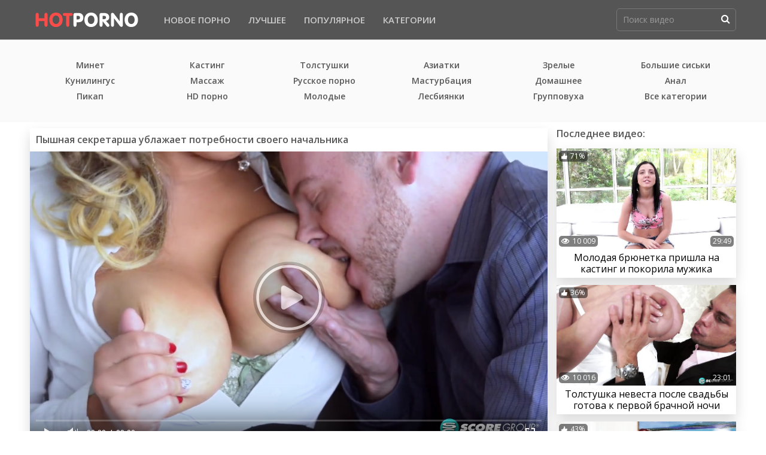

--- FILE ---
content_type: text/html; charset=UTF-8
request_url: https://hotporno.info/videos/pyshnaya-sekretarsha-ublajaet-potrebnosti-svoego-nachalnika/
body_size: 5146
content:
<!DOCTYPE html>
<html lang="ru">
<head>
	<title>Пышная секретарша ублажает потребности своего начальника</title>
	<meta http-equiv="Content-Type" content="text/html; charset=utf-8"/>
	<meta name="description" content="Пышная секретарша с большими дойками решила немного расслабиться. Она явилась к своему боссу в кофте с очень глубоким декольте. Он не мог этого не заметить и сделал ей замечание, что ее внешний вид мешает работать некоторым сотрудника. Красавица не отреагировала, а наоборот, показала свою грудь, приласкала его член рукой и трахнулась."/>
	<meta name="viewport" content="width=device-width, initial-scale=1">
	<link href="https://hotporno.info/videos/pyshnaya-sekretarsha-ublajaet-potrebnosti-svoego-nachalnika/" rel="canonical"/>
	<meta property="og:title" content="Пышная секретарша ублажает потребности своего начальника"/>
	<meta property="og:image" content="https://hotporno.info/contents/videos_screenshots/0/884/preview.mp4.jpg"/>
	<meta property="og:description" content="Пышная секретарша с большими дойками решила немного расслабиться. Она явилась к своему боссу в кофте с очень глубоким декольте. Он не мог этого не заметить и сделал ей замечание, что ее внешний вид мешает работать некоторым сотрудника. Красавица не отреагировала, а наоборот, показала свою грудь, приласкала его член рукой и трахнулась."/>
	<link rel="apple-touch-icon" sizes="180x180" href="/images/apple-touch-icon.png">
	<link rel="icon" type="image/png" sizes="32x32" href="/images/favicon-32x32.png">
	<link rel="icon" type="image/png" sizes="16x16" href="/images/favicon-16x16.png">
	<link rel="manifest" href="/images/manifest.json">
	<link rel="mask-icon" href="/images/safari-pinned-tab.svg" color="#5bbad5">
	<link rel="shortcut icon" href="/images/favicon.ico">
	<meta name="msapplication-TileColor" content="#00aba9">
	<meta name="theme-color" content="#ffffff">
	<link href='https://fonts.googleapis.com/css?family=Open+Sans:300,400,600&subset=cyrillic&display=swap' rel='stylesheet' type='text/css'>
	<link rel="stylesheet" type="text/css" href="https://hotporno.info/styles/all.css" media="all">
</head>
<body>
	<div class="wrapper">
		<div class="header">
			<div class="container">
				<div class="holder">
					<button type="button" class="hamburger">
						<span></span>
					</button>
					<div class="logo">
						<a href="https://hotporno.info"><img src="https://hotporno.info/images/logo.svg"></a>
					</div>
					<button type="button" class="button_mask">
						<i class="icon-search"></i>
					</button>
					<div class="navigation">
						<div class="item">
							<a href="https://hotporno.info" class="item_link ">Новое порно</a>
						</div>
						<div class="item">
							<a href="https://hotporno.info/top-rated/" class="item_link ">Лучшее</a>
						</div>
						<div class="item">
							<a href="https://hotporno.info/most-popular/" class="item_link ">Популярное</a>
						</div>
						<div class="item">
							<a href="https://hotporno.info/categories/" class="item_link ">Категории</a>
						</div>
					</div>
					<div class="search">
						<form action="https://hotporno.info/search/" method="get" id="search_form" data-url="https://hotporno.info/search/%QUERY%/">
							<div class="hold">
								<input placeholder="Поиск видео" name="q" itemprop="query-input" class="input" type="text" value=""/>
								<button type="submit" class="button_search">
									<i class="icon-search"></i>
								</button>
							</div>
						</form>
					</div>
				</div>
			</div>
		</div>
		<div class="main">
								<div class="container_row2">
		<div class="container">
			<div class="panel_wrapped">
				<div class="categories_list">
											<div class="item">
							<a href="https://hotporno.info/minet/">Минет</a>
						</div>
											<div class="item">
							<a href="https://hotporno.info/kunilingus/">Кунилингус</a>
						</div>
											<div class="item">
							<a href="https://hotporno.info/pikap/">Пикап</a>
						</div>
											<div class="item">
							<a href="https://hotporno.info/kasting/">Кастинг</a>
						</div>
											<div class="item">
							<a href="https://hotporno.info/massaj/">Массаж</a>
						</div>
											<div class="item">
							<a href="https://hotporno.info/hd-porno/">HD порно</a>
						</div>
											<div class="item">
							<a href="https://hotporno.info/tolstushki/">Толстушки</a>
						</div>
											<div class="item">
							<a href="https://hotporno.info/russkoe-porno/">Русское порно</a>
						</div>
											<div class="item">
							<a href="https://hotporno.info/molodye/">Молодые</a>
						</div>
											<div class="item">
							<a href="https://hotporno.info/aziatki/">Азиатки</a>
						</div>
											<div class="item">
							<a href="https://hotporno.info/masturbaciya/">Мастурбация</a>
						</div>
											<div class="item">
							<a href="https://hotporno.info/lesbiyanki/">Лесбиянки</a>
						</div>
											<div class="item">
							<a href="https://hotporno.info/zrelye/">Зрелые</a>
						</div>
											<div class="item">
							<a href="https://hotporno.info/domashnee/">Домашнее</a>
						</div>
											<div class="item">
							<a href="https://hotporno.info/gruppovuha/">Групповуха</a>
						</div>
											<div class="item">
							<a href="https://hotporno.info/bolshie-siski/">Большие сиськи</a>
						</div>
											<div class="item">
							<a href="https://hotporno.info/anal/">Анал</a>
						</div>
					                                       <div class="item">
					<a href="/categories/">Все категории</a>
				        </div>
				</div>
			</div>
		</div>
	</div>

						
<div class="container_row">
	<div class="container">
		<div class="twocolumns">
			<div class="main_content">
				<div class="heading">
					<h1 class="title">Пышная секретарша ублажает потребности своего начальника</h1>
				</div>
				<div class="player">
					<div class="player-holder">
													<div class="player-wrap" style="width: 100%; height: 0;">
								<div id="kt_player"></div>
							</div>
							<script type="text/javascript" src="https://hotporno.info/player/kt_player.js?v=5.0.1"></script>
							<script type="text/javascript">
								/* <![CDATA[ */
																	function getEmbed(width, height) {
										if (width && height) {
											return '<iframe width="' + width + '" height="' + height + '" src="https://hotporno.info/embed/884" frameborder="0" allowfullscreen></iframe>';
										}
										return '<iframe width="1280" height="720" src="https://hotporno.info/embed/884" frameborder="0" allowfullscreen></iframe>';
									}
								
								var flashvars = {
																			video_id: '884', 																			license_code: '$577959019067877', 																			rnd: '1769692866', 																			video_url: 'function/0/https://hotporno.info/get_file/1/e5e075e04681287cc4593420aad29b5b4b65e193bb/0/884/884.mp4/', 																			video_url_hd: '1', 																			postfix: '.mp4', 																			preview_url: 'https://hotporno.info/contents/videos_screenshots/0/884/preview.mp4.jpg', 																			skin: 'youtube.css', 																			logo_position: '0,0', 																			logo_anchor: 'topleft', 																			bt: '3', 																			volume: '1', 																			hide_controlbar: '1', 																			hide_style: 'fade', 																			embed: '0'																	};
																kt_player('kt_player', 'https://hotporno.info/player/kt_player.swf?v=5.0.1', '100%', '100%', flashvars);
								/* ]]> */
							</script>
											</div>
				</div>
				<div class="player_tools">
					<div class="player_info">
						<div class="item">
							<i class="icon-clock"></i>
							<span>24:25</span>
						</div>
						<div class="item">
							<i class="icon-eye"></i>
							<span>834</span>
						</div>
						<div class="item">
							<i class="icon-calendar"></i>
							<span>5 лет назад</span>
						</div>
					</div>
					<div class="action_rate rating-container">
						<a href="#like" class="rate-like rate_button like" title="Мне нравится" data-video-id="884" data-vote="5" class="rate_button like">
							<i class="icon-like"></i>
						</a>
						<div class="progress_bar">
														
														
							<span class="percent voters" data-success="Спасибо" data-error="Ошибка">100%</span>
							<span class="vote">(2 голоса)</span>
						</div>
						<a href="#dislike" class="rate-dislike rate_button dislike" title="Мне не нравится" data-video-id="884" data-vote="0" class="rate_button dislike">
							<i class="icon-dislike"></i>
						</a>
					</div>
				</div>
				<div class="player_description">
											<div class="row">
							Пышная секретарша с большими дойками решила немного расслабиться. Она явилась к своему боссу в кофте с очень глубоким декольте. Он не мог этого не заметить и сделал ей замечание, что ее внешний вид мешает работать некоторым сотрудника. Красавица не отреагировала, а наоборот, показала свою грудь, приласкала его член рукой и трахнулась.
						</div>
																<div class="row">
							<div class="wrap">
								<span>Категории:</span>
																	<a href="https://hotporno.info/bolshie-siski/">Большие сиськи</a>
																	<a href="https://hotporno.info/minet/">Минет</a>
																	<a href="https://hotporno.info/tolstushki/">Толстушки</a>
															</div>
						</div>
									</div>
				<div class="comment_form">
	<div class="block-comments" data-block-id="video_comments_video_comments">
		<h3 class="title">Прокоментировать</h3>
		<div class="form_field block-new-comment">
			<form method="post">
				<div class="row">
					<input type="text" id="comment_username" name="anonymous_username" maxlength="30" class="input name" placeholder="Ваше имя"/>
				</div>
				<div class="row">
					<textarea class="message" id="valueTextarea" name="comment" rows="3" placeholder="Ваше сообщение"></textarea>
					<div class="field-error down"></div>
				</div>
				<div class="row">
					<input type="hidden" name="action" value="add_comment"/>
					<input type="hidden" name="video_id" value="884">
					<input type="submit" class="button_send" value="Отправить">
				</div>
				<div class="success" style="display: none;">
					Спасибо! Ваш комментарий отправлен на проверку.
				</div>
			</form>
		</div>
	</div>
</div>

			</div>
			<div class="aside">
	<div class="heading">
		<h2 class="title">Последнее видео:</h2>
	</div>
		<div class="container_row">
					<div class="thumbs">
												<div class="thumb">
						<a href="https://hotporno.info/videos/molodaya-bryunetka-prishla-na-kasting-i-pokorila-mujika-vlajnoy-shchelyu/" class="th">
							<span class="wrap_image">
								<img class="lazy-load" src="[data-uri]" data-original="https://hotporno.info/contents/videos_screenshots/1000/1603/635x357/5.jpg" alt="Молодая брюнетка пришла на кастинг и покорила мужика влажной щелью" data-cnt="21"   width="635" height="357"/>
								<span class="rate">
                                                                        <i class="icon-like"></i>
																											<span>71%</span>
								</span>
								<span class="view">
									<i class="icon-eye"></i>
									<span>10 009</span>
								</span>
								<span class="time">29:49</span>
							</span>
							<span class="title">
								<span>Молодая брюнетка пришла на кастинг и покорила мужика влажной щелью</span>
							</span>
						</a>
					</div>
									<div class="thumb">
						<a href="https://hotporno.info/videos/tolstushka-nevesta-posle-svadby-gotova-k-pervoy-brachnoy-nochi/" class="th">
							<span class="wrap_image">
								<img class="lazy-load" src="[data-uri]" data-original="https://hotporno.info/contents/videos_screenshots/0/718/635x357/5.jpg" alt="Толстушка невеста после свадьбы готова к первой брачной ночи" data-cnt="21"   width="635" height="357"/>
								<span class="rate">
                                                                        <i class="icon-like"></i>
																											<span>36%</span>
								</span>
								<span class="view">
									<i class="icon-eye"></i>
									<span>10 016</span>
								</span>
								<span class="time">23:01</span>
							</span>
							<span class="title">
								<span>Толстушка невеста после свадьбы готова к первой брачной ночи</span>
							</span>
						</a>
					</div>
									<div class="thumb">
						<a href="https://hotporno.info/videos/ryjaya-baba-s-ogromnoy-jopoy-osedlala-chlen-vozbujdennogo-negra/" class="th">
							<span class="wrap_image">
								<img class="lazy-load" src="[data-uri]" data-original="https://hotporno.info/contents/videos_screenshots/1000/1599/635x357/5.jpg" alt="Рыжая баба с огромной жопой оседлала член возбужденного негра" data-cnt="21"   width="635" height="357"/>
								<span class="rate">
                                                                        <i class="icon-like"></i>
																											<span>43%</span>
								</span>
								<span class="view">
									<i class="icon-eye"></i>
									<span>8 792</span>
								</span>
								<span class="time">38:06</span>
							</span>
							<span class="title">
								<span>Рыжая баба с огромной жопой оседлала член возбужденного негра</span>
							</span>
						</a>
					</div>
									</div>
	</div></div>
		</div>
	</div>
</div>
<div class="container_row">
	<div class="container">					<div class="heading">
				<h2 class="title">Похожее видео:</h2>
			</div>
				<div class="thumbs">
												<div class="thumb">
						<a href="https://hotporno.info/videos/lyubovnik-otvlek-podrugu-ot-raboty-sladkim-kuni-i-strastnym-seksom/" class="th">
							<span class="wrap_image">
								<img class="lazy-load" src="[data-uri]" data-original="https://hotporno.info/contents/videos_screenshots/1000/1247/635x357/5.jpg" alt="Любовник отвлек подругу от работы сладким куни и страстным сексом" data-cnt="21"   width="635" height="357"/>
								<span class="rate">
                                                                        <i class="icon-like"></i>
																											<span>75%</span>
								</span>
								<span class="view">
									<i class="icon-eye"></i>
									<span>943</span>
								</span>
								<span class="time">25:44</span>
							</span>
							<span class="title">
								<span>Любовник отвлек подругу от работы сладким куни и страстным сексом</span>
							</span>
						</a>
					</div>
									<div class="thumb">
						<a href="https://hotporno.info/videos/bryunetka-posle-masturbacii-v-vannoy-trahaetsya-s-negrom/" class="th">
							<span class="wrap_image">
								<img class="lazy-load" src="[data-uri]" data-original="https://hotporno.info/contents/videos_screenshots/1000/1169/635x357/5.jpg" alt="Брюнетка после мастурбации в ванной трахается с негром" data-cnt="21"   width="635" height="357"/>
								<span class="rate">
                                                                        <i class="icon-like"></i>
																											<span>0%</span>
								</span>
								<span class="view">
									<i class="icon-eye"></i>
									<span>603</span>
								</span>
								<span class="time">23:25</span>
							</span>
							<span class="title">
								<span>Брюнетка после мастурбации в ванной трахается с негром</span>
							</span>
						</a>
					</div>
									<div class="thumb">
						<a href="https://hotporno.info/videos/fut-fetishist-poluchaet-ot-svoey-podrujki-maksimalnoe-vnimanie/" class="th">
							<span class="wrap_image">
								<img class="lazy-load" src="[data-uri]" data-original="https://hotporno.info/contents/videos_screenshots/0/836/635x357/5.jpg" alt="Фут фетишист получает от своей подружки максимальное внимание" data-cnt="21"   width="635" height="357"/>
								<span class="rate">
                                                                        <i class="icon-like"></i>
																											<span>0%</span>
								</span>
								<span class="view">
									<i class="icon-eye"></i>
									<span>698</span>
								</span>
								<span class="time">24:55</span>
							</span>
							<span class="title">
								<span>Фут фетишист получает от своей подружки максимальное внимание</span>
							</span>
						</a>
					</div>
									<div class="thumb">
						<a href="https://hotporno.info/videos/razvratnaya-jena-s-bolshimi-siskami-lyubit-sosat-chleny/" class="th">
							<span class="wrap_image">
								<img class="lazy-load" src="[data-uri]" data-original="https://hotporno.info/contents/videos_screenshots/0/762/635x357/5.jpg" alt="Развратная жена с большими сиськами любит сосать члены" data-cnt="21"   width="635" height="357"/>
								<span class="rate">
                                                                        <i class="icon-like"></i>
																											<span>0%</span>
								</span>
								<span class="view">
									<i class="icon-eye"></i>
									<span>1 464</span>
								</span>
								<span class="time">18:20</span>
							</span>
							<span class="title">
								<span>Развратная жена с большими сиськами любит сосать члены</span>
							</span>
						</a>
					</div>
									<div class="thumb">
						<a href="https://hotporno.info/videos/jena-priglasila-domoy-podrugu-dlya-seksa-s-mujem-v-gostinoy/" class="th">
							<span class="wrap_image">
								<img class="lazy-load" src="[data-uri]" data-original="https://hotporno.info/contents/videos_screenshots/1000/1425/635x357/5.jpg" alt="Жена пригласила домой подругу для секса с мужем в гостиной" data-cnt="21"   width="635" height="357"/>
								<span class="rate">
                                                                        <i class="icon-like"></i>
																											<span>0%</span>
								</span>
								<span class="view">
									<i class="icon-eye"></i>
									<span>804</span>
								</span>
								<span class="time">25:06</span>
							</span>
							<span class="title">
								<span>Жена пригласила домой подругу для секса с мужем в гостиной</span>
							</span>
						</a>
					</div>
									<div class="thumb">
						<a href="https://hotporno.info/videos/tolstushka-s-bolshoy-jopoy-naprosilas-na-ero-massaj/" class="th">
							<span class="wrap_image">
								<img class="lazy-load" src="[data-uri]" data-original="https://hotporno.info/contents/videos_screenshots/1000/1327/635x357/5.jpg" alt="Толстушка с большой жопой напросилась на эро массаж" data-cnt="21"   width="635" height="357"/>
								<span class="rate">
                                                                        <i class="icon-like"></i>
																											<span>100%</span>
								</span>
								<span class="view">
									<i class="icon-eye"></i>
									<span>1 146</span>
								</span>
								<span class="time">33:04</span>
							</span>
							<span class="title">
								<span>Толстушка с большой жопой напросилась на эро массаж</span>
							</span>
						</a>
					</div>
									<div class="thumb">
						<a href="https://hotporno.info/videos/skromnaya-studentka-na-kastinge-podstavila-popu-dlya-anala/" class="th">
							<span class="wrap_image">
								<img class="lazy-load" src="[data-uri]" data-original="https://hotporno.info/contents/videos_screenshots/0/844/635x357/5.jpg" alt="Скромная студентка на кастинге подставила попу для анала" data-cnt="21"   width="635" height="357"/>
								<span class="rate">
                                                                        <i class="icon-like"></i>
																											<span>100%</span>
								</span>
								<span class="view">
									<i class="icon-eye"></i>
									<span>1 018</span>
								</span>
								<span class="time">35:59</span>
							</span>
							<span class="title">
								<span>Скромная студентка на кастинге подставила попу для анала</span>
							</span>
						</a>
					</div>
									<div class="thumb">
						<a href="https://hotporno.info/videos/molodaya-podrujka-prishla-v-gosti-k-drugu-i-trahnula-ego-v-raznyh-pozah/" class="th">
							<span class="wrap_image">
								<img class="lazy-load" src="[data-uri]" data-original="https://hotporno.info/contents/videos_screenshots/1000/1570/635x357/5.jpg" alt="Молодая подружка пришла в гости к другу и трахнула его в разных позах" data-cnt="21"   width="635" height="357"/>
								<span class="rate">
                                                                        <i class="icon-like"></i>
																											<span>100%</span>
								</span>
								<span class="view">
									<i class="icon-eye"></i>
									<span>762</span>
								</span>
								<span class="time">39:31</span>
							</span>
							<span class="title">
								<span>Молодая подружка пришла в гости к другу и трахнула его в разных позах</span>
							</span>
						</a>
					</div>
									<div class="thumb">
						<a href="https://hotporno.info/videos/sosed-snimaet-seks-s-krasivoy-devushkoy-ot-pervogo-lica/" class="th">
							<span class="wrap_image">
								<img class="lazy-load" src="[data-uri]" data-original="https://hotporno.info/contents/videos_screenshots/1000/1329/635x357/5.jpg" alt="Сосед снимает секс с красивой девушкой от первого лица" data-cnt="21"   width="635" height="357"/>
								<span class="rate">
                                                                        <i class="icon-like"></i>
																											<span>0%</span>
								</span>
								<span class="view">
									<i class="icon-eye"></i>
									<span>588</span>
								</span>
								<span class="time">35:29</span>
							</span>
							<span class="title">
								<span>Сосед снимает секс с красивой девушкой от первого лица</span>
							</span>
						</a>
					</div>
									</div>
	</div></div>

<div class="container_row">
		<div class="container">
			<div class="intro">
				<div class="post">
Рекомендуем:
			
</div>
			</div>
		</div>
	</div>

</div>
		<div class="footer">
			<div class="footer_content">
				<div class="container">
					<div class="holder">
						<div class="circle">18+</div>
						<div class="wrap">
							<div class="row">
								<div class="columns">
									<div class="copy">&copy; 2019 LitePorno</div>
									<a href="https://hotporno.info/feedback/">Написать</a>&nbsp;/&nbsp;<a href="https://hotporno.info/terms/">Правила</a>
								</div>
							</div>
							<div class="row">
								<p>Наш сайт запрещен к просмотру лицам не достигшим 18 летнего возраста!</p>
							</div>
						</div>
<div class="statistic">
<noindex>
 <script type="text/javascript"><!--
document.write("<img style='display:none' src='//counter.yadro.ru/hit?t44.5;r"+
escape(document.referrer)+((typeof(screen)=="undefined")?"":
";s"+screen.width+"*"+screen.height+"*"+(screen.colorDepth?
screen.colorDepth:screen.pixelDepth))+";u"+escape(document.URL)+
";"+Math.random()+
"' alt='' title='LiveInternet' "+
"border='0' width='31' height='31'>")
//--></script>
</noindex>
</div>
					</div>
				</div>
			</div>
		</div>
	</div>

	<script src="https://hotporno.info/js/main.min.js?v=6.3"></script>
	<script src="https://hotporno.info/js/custom.js"></script>
</body>
</html>

--- FILE ---
content_type: text/css
request_url: https://hotporno.info/styles/all.css
body_size: 4477
content:
body, div, dl, dt, dd, ul, ol, li, h1, h2, h3, h4, h5, h6, pre, form, fieldset, button, input, p, blockquote, th, td {
	margin: 0;
	padding: 0;
}

fieldset, img {
	border: 0;
}

img, object, embed {
	vertical-align: bottom;
}

address, caption, cite, code, dfn, em, th, var {
	font-style: normal;
	font-weight: normal;
}

ol, ul {
	list-style: none;
}

caption, th {
	text-align: left;
}

h1, h2, h3, h4, h5, h6 {
	font-size: 100%;
}

q:before, q:after {
	content: '';
}

a * {
	cursor: pointer;
}

input,
textarea {
	outline: none;
}

@font-face {
	font-family: "Ico Moon";
	src: url("../fonts/icomoon.eot");
	src: url("../fonts/icomoon.eot?#iefix") format("embedded-opentype"), url("../fonts/icomoon.woff") format("woff"), url("../fonts/icomoon.ttf") format("truetype"), url("../fonts/icomoon.svg#Ico Moon") format("svg");
	font-weight: normal;
	font-style: normal;
}

@media screen and (-webkit-min-device-pixel-ratio: 0) {
	@font-face {
		font-family: "Ico Moon";
		src: url("../fonts/icomoon.svg#Ico Moon") format("svg");
	}
}

html {
	height: 100%;
	min-width: 320px;
	-webkit-text-size-adjust: 100%;
	-ms-text-size-adjust: 100%;
}

body {
	font: 14px/1.2 "Open Sans", sans-serif;
	height: 100%;
	min-width: 320px;
	position: relative;
	color: #000;
	background: #fff;
}

a {
	color: #2600ff;
	text-decoration: none;
}

input {
	outline: none;
	-webkit-appearance: none;
	border-radius: 0;
}

* {
	outline: none;
}

* {
	box-sizing: border-box;
}

*:before, *:after {
	box-sizing: border-box;
}

* ::-moz-selection {
	background: #2600ff;
	color: #fff;
}

* ::selection {
	background: #2600ff;
	color: #fff;
}

input::-webkit-input-placeholder, textarea::-webkit-input-placeholder {
	color: #999;
}

input:-moz-placeholder, textarea:-moz-placeholder {
	color: #999;
	opacity: 1;
}

input::-moz-placeholder, textarea::-moz-placeholder {
	color: #999;
	opacity: 1;
}

input:-ms-input-placeholder, textarea:-ms-input-placeholder {
	color: #999;
}

input:focus::-webkit-input-placeholder, textarea:focus::-webkit-input-placeholder {
	color: transparent;
}

input:focus:-moz-placeholder, textarea:focus:-moz-placeholder {
	color: transparent;
}

input:focus::-moz-placeholder, textarea:focus::-moz-placeholder {
	color: transparent;
}

input:focus:-ms-input-placeholder, textarea:focus:-ms-input-placeholder {
	color: transparent;
}

input.placeholder, textarea.placeholder {
	color: #999 !important;
}

.headline {
	display: -webkit-box;
	display: -ms-flexbox;
	display: flex;
	-webkit-box-align: center;
	-ms-flex-align: center;
	align-items: center;
	margin: 0 0 15px;

	width: 100%;
	color: #575757;
}

.empty-content {
	margin: 0 0 3rem;
	font-size: 14px;
	line-height: 1.2;
	padding: 10px 0 0 10px;
	color: #959595;
}
.empty-content a {
	text-decoration: underline;
}
.empty-content p {
	margin: 0 0 10px;
	line-height: 20px;
}

.feedback .textarea,
.feedback .textfield {
	border: 1px solid #ccc;
	background-color: #f0f0f0;
	color: #575757;
	font: 400 14px/18px 'Open Sans', sans-serif;
	padding: 11px 20px;
	border-radius: 8px;
	-webkit-transition: all .3s;
	transition: all .3s;
	margin: 0 0 10px;
	max-width: 100%;
	width: 100%;
	resize: vertical;
}


.feedback .popup-title,
.feedback .field-label,
.feedback .label{
	color: #fff;
}

.feedback .textarea:focus,
.feedback .textfield:focus {
	border-color: #CCC;
}

.feedback {
	max-width: 700px;
}

.feedback .row {
	display: -webkit-box;
	display: -ms-flexbox;
	display: flex;
	-webkit-box-orient: vertical;
	-webkit-box-direction: normal;
	-ms-flex-direction: column;
	flex-direction: column;
	padding: 0 0 10px;
}

.headline-title {
	font-size: 24px;
	font-weight: 600;
	line-height: 18px;
	display: inline-block;
}

.feedback .field-label,
.feedback .label {
	color: #575757;
	font-size: 16px;
	line-height: 18px;
	padding: 0 0 7px;
	display: block;
}

.feedback .image .textfield {
	max-width: 240px;
	width: 100%;
}

.feedback .images {
	padding: 0 0 10px;
}


.feedback .submit {
	border-radius: 8px;
	background-color: #fa4d4a;
	border: 1px solid #fa4d4a;
	color: #ffffff;
	font-size: 14px;
	width: 100%;
	max-width: 240px;
	font-weight: 600;
	line-height: 18px;
	text-transform: uppercase;
	cursor: pointer;
	padding: 12px 17px;
	-webkit-transition: all .3s;
	transition: all .3s;
}

@media screen and (min-width: 1024px) {
	.feedback .submit:hover {
		background: #f0f0f0;
		border-color: #f0f0f0;
		color: #575757;
	}
}

.feedback .generic-error {
	color: #e50036;
	font-size: 22px;
	padding: 0 0 15px;
}

.wrapper {
	display: table;
	width: 100%;
	height: 100%;
	table-layout: fixed;
	overflow: hidden;
}

.container {
	max-width: 1220px;
	margin: 0 auto;
	padding: 0 20px;
	width: 100%;
}

@media screen and (max-width: 1000px) {
	.container {
		padding: 0 10px;
	}
}

[class^="icon-"], [class*=" icon-"] {
	/* use !important to prevent issues with browser extensions that change fonts */
	font-family: 'Ico Moon' !important;
	font-size: 12px;
	speak: none;
	font-style: normal;
	font-weight: normal;
	font-variant: normal;
	text-transform: none;
	line-height: 1;
	/* Better Font Rendering =========== */
	-webkit-font-smoothing: antialiased;
	-moz-osx-font-smoothing: grayscale;
}

.icon-arrow-right:before {
	content: "\e907";
}

.icon-arrow-left:before {
	content: "\e908";
}

.icon-arrow-down:before {
	content: "\e906";
}

.icon-dislike:before {
	content: "\e904";
}

.icon-like:before {
	content: "\e905";
}

.icon-clock:before {
	content: "\e901";
}

.icon-calendar:before {
	content: "\e902";
}

.icon-eye:before {
	content: "\e903";
}

.icon-search:before {
	content: "\e900";
}

.header {
    background: #555;
	padding: 14px 0;
	position: relative;
	z-index: 90;
	-webkit-box-shadow: 0 1px 0 0 #e5e5e5;
	box-shadow: 0 1px 0 0 #e5e5e5;
}

.header .holder {
	display: -ms-flexbox;
	display: flex;
	-ms-flex-align: center;
	    align-items: center;
}

@media screen and (max-width: 1000px) {
	.header .holder.open .hamburger:before {
		transform: rotate(45deg) translate(5px, 6px);
		background-color: #fff;
	}
	.header .holder.open .hamburger:after {
		transform: rotate(-45deg) translate(5px, -6px);
		background-color: #fff;
	}
	.header .holder.open .hamburger span {
		transform: translate3d(-10px, 0, 0);
		opacity: 0;
		visibility: hidden;
	}
	.header .holder.open .navigation {
		transform: translate3d(0, 0, 0);
		opacity: 1;
		visibility: visible;
	}
}

@media screen and (max-width: 1000px) {
	.header .holder.show .button_mask {
		color: #fa4d4a;
	}
	.header .holder.show .search {
		transform: translate3d(0, 0, 0);
		opacity: 1;
		visibility: visible;
	}
}

.hamburger {
	width: 24px;
	height: 20px;
	border: none;
	cursor: pointer;
	background: none;
	position: relative;
	display: none;
}

@media screen and (max-width: 1000px) {
	.hamburger {
		display: block;
	}
	.container_row2 {
	    display: none;
	}
}

.hamburger:before {
	content: "";
	position: absolute;
	top: 0;
	left: 0;
	right: 0;
	background-color: #fff;
	height: 4px;
	border-radius: 4px;
	transform: translate3d(0, 0, 0);
	transition: transform .3s;
}

.hamburger:after {
	content: "";
	position: absolute;
	bottom: 0;
	left: 0;
	right: 0;
	background-color: #fff;
	height: 4px;
	border-radius: 4px;
	transform: translate3d(0, 0, 0);
	transition: transform .3s;
}

.hamburger span {
	background-color: #fff;
	height: 4px;
	display: block;
	border-radius: 4px;
	opacity: 1;
	visibility: visible;
	transform: translate3d(0, 0, 0);
	transition: transform .3s, opacity .3s, visibility .3s;
}

.logo {
	margin-right: 20px;
	-ms-flex-positive: 0;
	    flex-grow: 0;
	-ms-flex-negative: 0;
	    flex-shrink: 0;
}
.logo img {
    width: 189px;
}

@media screen and (max-width: 1000px) {
	.logo {
		-ms-flex-negative: 1;
		    flex-shrink: 1;
		-ms-flex-positive: 1;
		    flex-grow: 1;
		min-width: 1px;
		text-align: center;
		margin: 0;
	}
}

.logo a {
	display: inline-block;
	vertical-align: top;
}

.navigation {
	display: -ms-flexbox;
	display: flex;
	margin-right: 20px;
	-ms-flex-positive: 1;
	    flex-grow: 1;
	-ms-flex-negative: 1;
	    flex-shrink: 1;
	min-width: 1px;
	z-index: 90;
}

@media screen and (max-width: 1000px) {
	.navigation {
		position: absolute;
		top: 100%;
		left: 0;
		right: 0;
		-ms-flex-direction: column;
		    flex-direction: column;
		margin: 3px 0 0;
		transform: translate3d(0, 10px, 0);
		background-color: #555;
		opacity: 0;
		visibility: hidden;
		transition: transform, .3s, opacity .3s, visibility .3s;
	}
}

.navigation .item {
	text-transform: uppercase;
	font-weight: 600;
	padding: 0 15px;
	font-size: 15px;
}

@media screen and (max-width: 1000px) {
	.navigation .item {
		text-align: center;
		padding: 0;
		margin: 2px 10px;
	}
}

.navigation .item.hide {
	display: none;
}

@media screen and (max-width: 1000px) {
	.navigation .item.hide {
		display: block;
	}
}

@media screen and (max-width: 1000px) {
	.navigation .item.open .button_drop i {
		transform: rotate(180deg);
	}
	.navigation .item.open .droppable {
		display: block;
		padding: 5px;
	}
}

.navigation .item_link {
	color: #ccc;
	transition: color .3s;
}

.navigation .item_link.active{
	color: #fff;
}

@media screen and (min-width: 1025px) {
	.navigation .item_link:hover {
		color: #fff;
	}
}

@media screen and (max-width: 1000px) {
	.navigation .item_link {
		padding: 10px;
		display: block;
	}
}

.button_drop {
	width: 100%;
	padding: 10px;
	color: #ccc;
	text-transform: uppercase;
	text-align: center;
	font-weight: 300;
	font-size: 16px;
	font-family: 'Open Sans', sans-serif;
	background: none;
	border: none;
}

.button_drop b {
	display: -ms-flexbox;
	display: flex;
	-ms-flex-align: center;
	    align-items: center;
	-ms-flex-pack: center;
	    justify-content: center;
	font-weight: 400;
}

.button_drop span {
	padding-right: 5px;
}

.button_drop i {
	font-size: 10px;
	display: inline-block;
	vertical-align: top;
}

.droppable {
	background-color: #1a1a1a;
	border-top: 1px solid #3b3b3b;
	display: none;
	font-size: 0;
}

.droppable .link {
	border: 1px solid #3b3b3b;
	font-size: 16px;
	color: #ccc;
	padding: 10px;
	display: block;
	font-weight: 400;
}

.item_drop {
	text-transform: none;
	font-size: 16px;
	display: inline-block;
	vertical-align: top;
	width: 25%;
	color: #ccc;
	padding: 10px;
	white-space: nowrap;
	overflow: hidden;
	text-overflow: ellipsis;
	font-weight: 300;
}

@media screen and (max-width: 640px) {
	.item_drop {
		width: 100%;
	}
}

.search {
	-ms-flex-positive: 0;
	    flex-grow: 0;
	-ms-flex-negative: 0;
	    flex-shrink: 0;
	max-width: 200px;
	width: 100%;
	margin-left: auto;
}

@media screen and (max-width: 1000px) {
	.search {
		position: absolute;
		top: 100%;
		left: 10px;
		right: 10px;
		max-width: 100%;
		width: auto;
		margin-top: 5px;
		transform: translate3d(0, 10px, 0);
		opacity: 0;
		visibility: hidden;
		transition: transform, .3s, opacity .3s, visibility .3s;
	}
}

.search .hold {
	border: 1px solid #777;
	display: -ms-flexbox;
	display: flex;
	background-color: #555;
	border-radius: 5px;
}

.search .input {
	-ms-flex-positive: 1;
	    flex-grow: 1;
	-ms-flex-negative: 1;
	    flex-shrink: 1;
	min-width: 1px;
	width: 100%;
	background: none;
	border: none;
	padding: 10px 0 10px 10px;
	font-family: 'Open Sans', sans-serif;
	font-size: 14px;
	line-height: 1.2;
	color: #fff;
}

.button_search {
	background: none;
	border: none;
	color: #fff;
	padding: 0;
	cursor: pointer;
	width: 34px;
	margin: 0;
	-ms-flex-positive: 0;
	    flex-grow: 0;
	-ms-flex-negative: 0;
	    flex-shrink: 0;
}

@media screen and (max-width: 1000px) {
	.button_search {
		color: #fff;
	}
}

.button_search i {
	font-size: 16px;
}

.button_mask {
	background: none;
	border: none;
	color: #fff;
	padding: 0;
	margin: 0;
	-ms-flex-positive: 0;
	    flex-grow: 0;
	-ms-flex-negative: 0;
	    flex-shrink: 0;
	width: 24px;
	display: none;
}

@media screen and (max-width: 1000px) {
	.button_mask {
		display: block;
	}
}

.button_mask i {
	font-size: 19px;
}

.container_row {
	margin-top: 10px;
}
.container_row2 {
	padding-top: 20px;
	padding-bottom: 20px;
	background: #fafafa;
}

.heading {
	margin-bottom: 15px;
}

.heading .title {
	color: #575757;
	font-weight: 600;
	font-size: 16px;
}

.twocolumns {
	display: -ms-flexbox;
	display: flex;
	-ms-flex-align: start;
	    align-items: flex-start;
}

@media screen and (max-width: 768px) {
	.twocolumns {
		-ms-flex-direction: column;
		    flex-direction: column;
	}
}

.main_content {
	-ms-flex-positive: 1;
	    flex-grow: 1;
	-ms-flex-negative: 1;
	    flex-shrink: 1;
	min-width: 1px;
	background: #fff;
	box-shadow: 0 10px 20px 0 rgba(0,0,0,0.15);
	-webkit-box-shadow: 0 10px 20px 0 rgba(0,0,0,0.15);
}

@media screen and (max-width: 768px) {
	.main_content {
		width: 100%;
	}
}

.main_content .heading {
	padding: 10px;
	margin: 0;
}

@media screen and (max-width: 1000px) {
	.main_content .heading {
		padding: 5px 10px;
	}
}

.player {
	position: relative;
	padding-bottom: 56.25%;
}

.player iframe {
	position: absolute;
	top: 0;
	left: 0;
	right: 0;
	bottom: 0;
	width: 100%;
	height: 100%;
}

.player_tools {
	display: -ms-flexbox;
	display: flex;
	padding: 20px;
	-ms-flex-align: center;
	    align-items: center;
}

@media screen and (max-width: 1000px) {
	.player_tools {
		padding: 10px;
	}
}

@media screen and (max-width: 568px) {
	.player_tools {
		-ms-flex-direction: column;
		    flex-direction: column;
		-ms-flex-align: stretch;
		    align-items: stretch;
	}
}

.player_info {
	display: -ms-flexbox;
	display: flex;
	margin: -8px;
}

.player_info .item {
	padding: 8px;
	color: #575757;
	display: -ms-flexbox;
	display: flex;
	-ms-flex-align: center;
	    align-items: center;
}

@media screen and (max-width: 1000px) {
	.player_info .item {
		font-size: 13px;
	}
}

@media screen and (max-width: 568px) {
	.player_info .item {
		-ms-flex-positive: 1;
		    flex-grow: 1;
		-ms-flex-negative: 1;
		    flex-shrink: 1;
		min-width: 1px;
		-ms-flex-pack: center;
		    justify-content: center;
	}
}

.player_info i {
	font-size: 12px;
	margin-right: 8px;
	color: #fa4d4a;
}

.player_info i.icon-eye {
	font-size: 14px;
}

.action_rate {
	display: -ms-inline-flexbox;
	display: inline-flex;
	vertical-align: top;
	margin-left: auto;
	padding-left: 10px;
}

@media screen and (max-width: 568px) {
	.action_rate {
		margin: 15px 0 0;
		padding: 0;
	}
}

.rate_button {
	border: none;
	padding: 0;
	font-size: 0;
	width: 35px;
	height: 30px;
	-ms-flex-positive: 0;
	    flex-grow: 0;
	-ms-flex-negative: 0;
	    flex-shrink: 0;
	background-color: #f0f0f0;
	text-decoration: none;
	border-radius: 3px;
	cursor: pointer;
	color: #fa4d4a;
	text-align: center;
}

@media screen and (min-width: 1500px) {
	.rate_button:hover.like {
		color: #575757;
	}
	.rate_button:hover.dislike {
		color: #575757;
	}
}

@media screen and (max-width: 568px) {
	.rate_button {
		-ms-flex-positive: 1;
		    flex-grow: 1;
		-ms-flex-negative: 1;
		    flex-shrink: 1;
		min-width: 1px;
		width: 100%;
	}
}

.rate_button i {
	font-size: 18px;
	line-height: 30px;
}

.progress_bar {
	display: -ms-flexbox;
	display: flex;
	-ms-flex-direction: column;
	    flex-direction: column;
	width: 100%;
	padding: 0 10px;
}

@media screen and (max-width: 568px) {
	.progress_bar {
		-ms-flex-positive: 1;
		    flex-grow: 1;
		-ms-flex-negative: 1;
		    flex-shrink: 1;
		min-width: 1px;
	}
}

.percent {
	text-align: center;
	font-size: 12px;
	color: #575757;
}

.vote {
	font-size: 12px;
	color: #909090;
	text-align: center;
}

.player_description {
	color: #575757;
	padding: 20px;
	border-top: 1px solid #ccc;
	line-height: 1.3;
}

@media screen and (max-width: 1000px) {
	.player_description {
		padding: 10px;
		font-size: 13px;
	}
}

.player_description .row {
	margin-top: 15px;
}

.player_description .row:first-child {
	margin-top: 0;
}

.player_description .wrap {
	font-size: 0;
}

.player_description span {
	font-size: 14px;
	margin-right: 5px;
	vertical-align: middle;
	color: #fa4d4a;
	font-weight: 600;
}

.player_description a {
	font-size: 14px;
	color: #000;
	display: inline-block;
	vertical-align: middle;
	padding: 5px 10px;
	margin: 2px;
	font-weight: 600;
	border: 1px solid #ccc;
	border-radius: 10px;
}

@media screen and (min-width: 1024px) {
	.player_description a:hover {
		text-decoration: none;
	}
}

.comment_form {
	padding: 20px;
	border-top: 1px solid #ccc;
}

@media screen and (max-width: 1000px) {
	.comment_form {
		padding: 15px 10px;
	}
}

.comment_form .title {
	color: #575757;
	font-size: 14px;
	font-weight: 400;
	text-transform: uppercase;
	margin-bottom: 15px;
}

@media screen and (max-width: 1000px) {
	.comment_form .title {
		margin-bottom: 10px;
	}
}

.form_field .row {
	margin-top: 15px;
}

.form_field .row:first-child {
	margin-top: 0;
}

.form_field .input {
	border-radius: 3px;
	background-color: #f0f0f0;
	border: none;
	font-family: 'Open Sans', sans-serif;
	font-size: 14px;
	height: 38px;
	width: 100%;
	max-width: 380px;
	padding: 12px;
	color: #575757;
}

@media screen and (max-width: 1000px) {
	.form_field .input {
		font-size: 13px;
	}
}

.form_field .message {
	border: none;
	resize: none;
	padding: 12px;
	width: 100%;
	overflow: hidden;
	height: 115px;
	color: #575757;
	font-size: 14px;
	font-family: 'Open Sans', sans-serif;
	border-radius: 3px;
	background-color: #f0f0f0;
}

@media screen and (max-width: 1000px) {
	.form_field .message {
		font-size: 13px;
	}
}

.button_send {
	border: 1px solid #fa4d4a;
	border-radius: 3px;
	background-color: #fa4d4a;
	color: #fff;
	font-family: 'Open Sans', sans-serif;
	cursor: pointer;
	padding: 10px 15px;
	font-size: 14px;
}


@media screen and (max-width: 1000px) {
	.button_send {
		font-size: 13px;
	}
}

.comment_view {
	padding: 20px;
	border-top: 1px solid #ccc;
	color: #575757;
	font-size: 14px;
	line-height: 1.4;
}

@media screen and (max-width: 1000px) {
	.comment_view {
		padding: 10px;
		font-size: 13px;
	}
}

.comment_view .row {
	margin-top: 20px;
	padding-top: 25px;
	-ms-flex-negative: 1;
	    flex-shrink: 1;
	-ms-flex-positive: 1;
	    flex-grow: 1;
	min-width: 1px;
	position: relative;
}

.comment_view .row:before {
	content: "";
	position: absolute;
	top: 0;
	left: 20px;
	right: 0;
	width: 8px;
	height: 8px;
	z-index: 1;
	box-shadow: 0 0 0 1px #333;
	border-radius: 5px;
}

@media screen and (max-width: 1000px) {
	.comment_view .row:before {
		left: 30px;
	}
}

.comment_view .row:after {
	content: "";
	position: absolute;
	top: 4px;
	left: -20px;
	right: 0;
	background-color: #3b3b3b;
	width: 40px;
	height: 1px;
}

@media screen and (max-width: 1000px) {
	.comment_view .row:after {
		left: -10px;
	}
}

.comment_view .row:first-child {
	margin-top: 0;
	padding-top: 0;
}

.comment_view .row:first-child:before, .comment_view .row:first-child:after {
	display: none;
}

.comment_view .sup {
	display: -ms-flexbox;
	display: flex;
	margin-bottom: 5px;
}

.comment_view .name_wrap {
	font-size: 14px;
	line-height: 1.2;
}

@media screen and (max-width: 1000px) {
	.comment_view .name_wrap {
		font-size: 13px;
	}
}

.comment_view .name {
	color: #fa4d4a;
}

.comment_view .date {
	font-size: 12px;
	line-height: 16px;
	color: #575757;
	font-weight: 300;
	margin-left: 10px;
	-ms-flex-negative: 0;
	    flex-shrink: 0;
	-ms-flex-positive: 0;
	    flex-grow: 0;
}

.aside {
	width: 300px;
	-ms-flex-positive: 0;
	    flex-grow: 0;
	-ms-flex-negative: 0;
	    flex-shrink: 0;
	margin-left: 15px;
}

@media screen and (max-width: 768px) {
	.aside {
		width: 100%;
		margin: 20px 0 0;
	}
}

.aside .thumb {
	width: 100%;
}


@media screen and (max-width: 768px) {
	.aside .thumb {
		width: 50%;
	}
}

@media screen and (max-width: 470px) {
	.aside .thumb {
		width: 100%;
	}
}

.categories_list {
	column-count: 6;
	padding: 10px;
}

@media screen and (max-width: 1000px) {
	.categories_list {
		column-count: 4;
	}
}

@media screen and (max-width: 639px) {
	.categories_list {
		column-count: 3;
		font-size: 13px;
	}
}

.categories_list .item {
	text-align: center;
}

.categories_list a {
	margin: 5px;
	display: inline-block;
	vertical-align: top;
	color: #575757;
	font-weight: 600;
	font-size: 14px;
}

@media screen and (min-width: 1025px) {
	.categories_list a:hover {
		color: #fa4d4a;
	}
}

.intro .title {
	color: #000;
	font-weight: 600;
	font-size: 20px;
	margin-bottom: 5px;
}



.intro .post {
	color: #696969;
	line-height: 1.4;
	font-weight: 400;
	text-align: justify;
}

.thumbs {
	font-size: 0;
	margin: -6px;
	text-align: center;
}

.thumb {
	display: inline-block;
	vertical-align: top;
	width: 33.333%;
	padding: 6px;
	font-size: 12px;
}

@media screen and (max-width: 768px) {
	.thumb {
		width: 50%;
	}
}

@media screen and (max-width: 470px) {
	.thumb {
		width: 100%;
	}
}

.th {
	display: block;
	background: #fff;
	-webkit-box-shadow: 0 10px 20px 0 rgba(0,0,0,0.15);
	box-shadow: 0 10px 20px 0 rgba(0,0,0,0.15);
}

@media screen and (min-width: 1025px) {
	.th:hover .title,
	.th:hover .name {
		color: #fa4d4a;
	}
}

.th .title {
	display: block;
	font-size: 16px;
	text-align: center;
	color: #000;
	padding: 5px;
	transition: color .3s;
}

@media screen and (max-width: 640px) {
	.th .title {
		font-size: 14px;
	}
}

.th .title span {
	display: -ms-flexbox;
	display: flex;
	-ms-flex-pack: center;
	    justify-content: center;
	height: 38px;
	overflow: hidden;
}

@media screen and (max-width: 640px) {
	.th .title span {
		height: 34px;
	}
}

.th .name {
	text-transform: uppercase;
	display: block;
	color: #000;
	font-weight: 400;
	font-size: 16px;
	padding: 5px 5px;
	white-space: nowrap;
	overflow: hidden;
	text-overflow: ellipsis;
}

.wrap_image {
	display: block;
	position: relative;
	overflow: hidden;
	padding-bottom: 56%;
}

.wrap_image img {
	display: block;
	width: 100%;
	height: auto;
	position: absolute;
	top: 0;
	right: 0;
	bottom: 0;
	left: 0;
}

.wrap_image .rate {
	position: absolute;
	top: 4px;
	left: 4px;
	padding: 2px 4px;
	display: -ms-flexbox;
	display: flex;
	-ms-flex-align: center;
	    align-items: center;
	background-color: rgba(0,0,0,0.5);
	color: #fff;
	border-radius: 5px;
}

.wrap_image .rate i {
	font-size: 10px;
	padding-right: 5px;
	color: #fff;
}

.wrap_image .view {
	position: absolute;
	bottom: 4px;
	left: 4px;
	background-color: rgba(0,0,0,0.5);
	padding: 2px 4px;
	color: #fff;
	display: -ms-flexbox;
	display: flex;
	-ms-flex-align: center;
	    align-items: center;
	border-radius: 5px;
}

.wrap_image .view i {
	font-size: 14px;
	padding-right: 5px;
	color: #fff;
}

.wrap_image .time {
	position: absolute;
	bottom: 4px;
	right: 4px;
	background-color: rgba(0,0,0,0.5);
	padding: 2px 4px;
	color: #fff;
	border-radius: 5px;
}

.pagination {
	display: -ms-flexbox;
	display: flex;
	-ms-flex-pack: center;
	    justify-content: center;
	margin-top: 20px;
}

.pagination .item {
	font-size: 14px;
	padding: 0 5px;
}

@media screen and (max-width: 640px) {
	.pagination .item {
		display: none;
	}
}

@media screen and (max-width: 640px) {
	.pagination .item.active {
		display: block;
	}
}

.pagination .item.active a,
.pagination .item.active span {
	background-color: #fa4d4a;
	color: #fff;
	border-color: #fa4d4a;
}

@media screen and (max-width: 640px) {
	.pagination .item.pager {
		display: block;
	}
}

.pagination a,
.pagination span {
	border: 1px solid #ccc;
	color: #696969;
	border-radius: 3px;
	overflow: hidden;
	display: -ms-flexbox;
	display: flex;
	-ms-flex-pack: center;
	    justify-content: center;
	-ms-flex-align: center;
	    align-items: center;
	min-width: 40px;
	height: 40px;
	padding: 0 5px;
	transition: color .3s, border .3s;
}

@media screen and (min-width: 1024px) {
	.pagination a:hover {
		color: #fa4d4a;
		border-color: #fa4d4a;
	}
}

.footer {
	height: 1px;
	display: table-row;
}

.footer_content {
	border-top: 1px solid #ccc;
	padding: 14px 0;
	margin-top: 20px;
}

.footer_content .holder {
	display: -ms-flexbox;
	display: flex;
	-ms-flex-align: center;
	    align-items: center;
	font-size: 13px;
	color: #696969;
}

@media screen and (max-width: 767px) {
	.footer_content .holder {
		-ms-flex-align: start;
		    align-items: flex-start;
	}
}

.footer_content .circle {
	-ms-flex-positive: 0;
	    flex-grow: 0;
	-ms-flex-negative: 0;
	    flex-shrink: 0;
	margin-right: 22px;
	width: 35px;
	height: 35px;
	border-radius: 35px;
	background-color: #fa4d4a;
	color: #fff;
	display: -ms-flexbox;
	display: flex;
	font-size: 12px;
	-ms-flex-pack: center;
	    justify-content: center;
	-ms-flex-align: center;
	    align-items: center;
}

@media screen and (max-width: 767px) {
	.footer_content .circle {
		margin-right: 15px;
	}
}

.footer_content .wrap {
	-ms-flex-positive: 1;
	    flex-grow: 1;
	-ms-flex-negative: 1;
	    flex-shrink: 1;
	min-width: 1px;
}

.footer_content .row {
	margin-top: 5px;
}

.footer_content .row:first-child {
	margin-top: 0;
}

.footer_content .columns {
	display: -ms-flexbox;
	display: flex;
	-ms-flex-wrap: wrap;
	    flex-wrap: wrap;
}

.footer_content a {
	color: #fa4d4a;
	cursor: pointer;
}

@media screen and (min-width: 1025px) {
	.footer_content a:hover {
		text-decoration: underline;
	}
}

.copy {
	margin-right: 20px;
}

.statistic {
	-ms-flex-positive: 0;
	    flex-grow: 0;
	-ms-flex-negative: 0;
	    flex-shrink: 0;
	margin-left: 20px;
}

/*custom styles*/

.error_msg{
	text-align: center;
	font-size: 25px;
	color: #fe9a00;
}

#kt_player{
	position: absolute!important;
}

.success,
.field-error{
	color: #fa4d4a;
}

.success{
	margin-top: 10px;
}

--- FILE ---
content_type: application/javascript
request_url: https://hotporno.info/js/custom.js
body_size: 231
content:
$(document).ready(function(){
	//calls functions
	navigation();
	searchMobile();
	droppable();
});

//functions
function navigation(){
	$(".hamburger").on('click', function(){
		var $this = $(this).parent();

		if ($this.hasClass("open")) {
			$this.removeClass("open");
		} else {
			$this.addClass("open");
		}
	});

	$(".wrapper").on('click', function(event) { 
		if(!$(event.target).closest(".hamburger, .navigation").length) {
			if($(".hamburger").parent().hasClass("open")) {
				$(".hamburger").parent().removeClass("open");
			}
		}
	});
}

function droppable(){
	$(".button_drop").on('click', function(){
		var $this = $(this).parent();

		if ($this.hasClass("open")) {
			$this.removeClass("open");
		} else {
			$this.addClass("open");
		}
	});

	$(".wrapper").on('click', function(event) { 
		if(!$(event.target).closest(".hamburger, .navigation").length) {
			if($(".hamburger").parent().hasClass("open")) {
				$(".hamburger").parent().removeClass("open");
			}
		}
	});
}

function searchMobile(){
	$(".button_mask").on('click', function(){
		var $this = $(this).parent();

		if ($this.hasClass("show")) {
			$this.removeClass("show");
		} else {
			$this.addClass("show");
		}
	});

	$(".wrapper").on('click', function(event) { 
		if(!$(event.target).closest(".button_mask, .search").length) {
			if($(".button_mask").parent().hasClass("show")) {
				$(".button_mask").parent().removeClass("show");
			}
		}
	});
}

--- FILE ---
content_type: image/svg+xml
request_url: https://hotporno.info/images/logo.svg
body_size: 1334
content:
<?xml version="1.0" encoding="utf-8"?>
<!-- Generator: Adobe Illustrator 24.0.2, SVG Export Plug-In . SVG Version: 6.00 Build 0)  -->
<svg version="1.1" id="Слой_1" xmlns="http://www.w3.org/2000/svg" xmlns:xlink="http://www.w3.org/1999/xlink" x="0px" y="0px"
	 viewBox="0 0 189 34" style="enable-background:new 0 0 189 34;" xml:space="preserve">
<style type="text/css">
	.st0{fill:#FA4D4A;}
	.st1{fill:#FFFFFF;}
</style>
<g>
	<path class="st0" d="M14.73,19.23v5.8c0,1.24-0.21,2.16-0.64,2.77c-0.43,0.6-1.08,0.91-1.95,0.91s-1.53-0.3-1.95-0.91
		c-0.43-0.6-0.64-1.53-0.64-2.77V9.06c0-1.24,0.21-2.16,0.64-2.77c0.43-0.61,1.08-0.91,1.95-0.91s1.53,0.3,1.95,0.91
		c0.43,0.61,0.64,1.53,0.64,2.77v5.38h9.53V9.06c0-1.24,0.21-2.16,0.64-2.77c0.43-0.61,1.08-0.91,1.95-0.91s1.53,0.3,1.95,0.91
		c0.43,0.61,0.64,1.53,0.64,2.77v15.97c0,1.24-0.21,2.16-0.64,2.77c-0.43,0.6-1.08,0.91-1.95,0.91s-1.53-0.3-1.95-0.91
		c-0.43-0.6-0.64-1.53-0.64-2.77v-5.8H14.73z"/>
	<path class="st0" d="M32.35,17.06c0-3.59,1.03-6.5,3.09-8.71c2.06-2.21,4.75-3.32,8.09-3.32c3.34,0,6.05,1.11,8.11,3.33
		s3.09,5.12,3.09,8.7c0,3.6-1.03,6.51-3.09,8.72c-2.06,2.21-4.76,3.31-8.12,3.31c-3.35,0-6.05-1.1-8.1-3.31
		C33.38,23.57,32.35,20.66,32.35,17.06z M37.99,17.12c0,2.13,0.5,3.83,1.52,5.1c1.01,1.28,2.35,1.91,4.02,1.91
		c1.67,0,3-0.64,4.02-1.91c1.01-1.28,1.52-2.98,1.52-5.1c0-2.2-0.5-3.94-1.5-5.23c-1-1.29-2.34-1.94-4.03-1.94s-3.03,0.65-4.03,1.94
		C38.49,13.18,37.99,14.92,37.99,17.12z"/>
	<path class="st0" d="M60.57,10.49h-1.91c-1.25,0-2.18-0.2-2.78-0.59c-0.6-0.4-0.91-0.99-0.91-1.8c0-0.82,0.3-1.43,0.91-1.84
		c0.61-0.4,1.53-0.6,2.77-0.6h9.02c1.23,0,2.15,0.2,2.77,0.6c0.61,0.4,0.92,1.01,0.92,1.84c0,0.8-0.3,1.4-0.91,1.8
		c-0.61,0.4-1.53,0.59-2.77,0.59h-1.92v14.53c0,1.24-0.21,2.16-0.64,2.77c-0.43,0.6-1.08,0.91-1.95,0.91s-1.53-0.3-1.95-0.91
		c-0.43-0.6-0.64-1.53-0.64-2.77V10.49z"/>
	<path class="st1" d="M77.93,25.03c0,1.24-0.21,2.16-0.64,2.77c-0.43,0.6-1.08,0.91-1.95,0.91s-1.53-0.3-1.95-0.91
		c-0.43-0.6-0.64-1.53-0.64-2.77V9.31c0-1.39,0.27-2.34,0.8-2.86c0.53-0.52,1.46-0.78,2.78-0.78h4.67c2.57,0,4.6,0.7,6.09,2.09
		c1.49,1.39,2.23,3.27,2.23,5.65c0,2.42-0.7,4.31-2.09,5.67c-1.4,1.37-3.33,2.05-5.81,2.05h-3.48V25.03z M77.93,16.42h2.23
		c1.18,0,2.06-0.25,2.66-0.76c0.59-0.5,0.89-1.26,0.89-2.26c0-1.01-0.29-1.76-0.87-2.24s-1.47-0.73-2.68-0.73h-2.23V16.42z"/>
	<path class="st1" d="M91.01,17.06c0-3.59,1.03-6.5,3.09-8.71c2.06-2.21,4.75-3.32,8.09-3.32c3.34,0,6.05,1.11,8.11,3.33
		s3.09,5.12,3.09,8.7c0,3.6-1.03,6.51-3.09,8.72c-2.06,2.21-4.76,3.31-8.12,3.31c-3.35,0-6.05-1.1-8.1-3.31
		C92.03,23.57,91.01,20.66,91.01,17.06z M96.65,17.12c0,2.13,0.5,3.83,1.52,5.1c1.01,1.28,2.35,1.91,4.02,1.91
		c1.67,0,3-0.64,4.02-1.91c1.01-1.28,1.52-2.98,1.52-5.1c0-2.2-0.5-3.94-1.5-5.23c-1-1.29-2.34-1.94-4.03-1.94s-3.03,0.65-4.03,1.94
		C97.15,13.18,96.65,14.92,96.65,17.12z"/>
	<path class="st1" d="M121.48,19.43v5.59c0,1.24-0.21,2.16-0.64,2.77c-0.43,0.6-1.08,0.91-1.95,0.91s-1.53-0.3-1.95-0.91
		c-0.43-0.6-0.64-1.53-0.64-2.77V9.31c0-1.39,0.27-2.34,0.8-2.86c0.53-0.52,1.46-0.78,2.78-0.78h4.03c2.7,0,4.82,0.64,6.36,1.91
		c1.54,1.28,2.31,3.01,2.31,5.2c0,1.63-0.48,2.98-1.45,4.07c-0.96,1.09-2.29,1.78-3.99,2.07l4.09,4.55c0.52,0.57,0.91,1.11,1.16,1.6
		c0.25,0.5,0.38,0.95,0.38,1.37c0,0.69-0.23,1.27-0.7,1.73s-1.06,0.7-1.77,0.7c-0.46,0-0.9-0.14-1.32-0.42s-0.91-0.76-1.46-1.44
		L121.48,19.43z M121.48,15.96h2.39c1.05,0,1.86-0.24,2.44-0.73c0.57-0.49,0.86-1.18,0.86-2.08c0-0.86-0.28-1.53-0.84-2.01
		c-0.56-0.47-1.36-0.71-2.39-0.71h-2.45V15.96z"/>
	<path class="st1" d="M140.59,25.03c0,1.24-0.21,2.16-0.64,2.77c-0.43,0.6-1.08,0.91-1.95,0.91s-1.53-0.3-1.95-0.91
		c-0.43-0.6-0.64-1.53-0.64-2.77V8.87c0-1.17,0.2-2.04,0.59-2.61c0.4-0.57,1-0.86,1.81-0.86c0.52,0,0.99,0.13,1.41,0.38
		c0.42,0.26,0.87,0.69,1.34,1.29l9.56,12.64V9.06c0-1.24,0.21-2.16,0.64-2.77c0.43-0.61,1.08-0.91,1.95-0.91s1.53,0.3,1.95,0.91
		c0.43,0.61,0.64,1.53,0.64,2.77V25.6c0,1.1-0.19,1.92-0.58,2.45c-0.39,0.53-0.98,0.79-1.8,0.79c-0.54,0-1.05-0.15-1.52-0.45
		s-0.95-0.78-1.45-1.44l-9.38-12.39V25.03z"/>
	<path class="st1" d="M158.21,17.06c0-3.59,1.03-6.5,3.09-8.71c2.06-2.21,4.75-3.32,8.09-3.32c3.34,0,6.05,1.11,8.11,3.33
		s3.09,5.12,3.09,8.7c0,3.6-1.03,6.51-3.09,8.72c-2.06,2.21-4.76,3.31-8.12,3.31c-3.35,0-6.05-1.1-8.1-3.31
		C159.23,23.57,158.21,20.66,158.21,17.06z M163.85,17.12c0,2.13,0.5,3.83,1.52,5.1c1.01,1.28,2.35,1.91,4.02,1.91
		c1.67,0,3-0.64,4.02-1.91c1.01-1.28,1.52-2.98,1.52-5.1c0-2.2-0.5-3.94-1.5-5.23c-1-1.29-2.34-1.94-4.03-1.94s-3.03,0.65-4.03,1.94
		C164.35,13.18,163.85,14.92,163.85,17.12z"/>
</g>
</svg>


--- FILE ---
content_type: application/javascript
request_url: https://hotporno.info/player/kt_player.js?v=5.0.1
body_size: 53554
content:
/*!

 Flowplayer Unlimited v6.0.5 (2016-01-13) | flowplayer.org/license

 */
!function(e){function t(e,t,n,r){for(var i,a=n.slice(),l=o(t,e),s=0,u=a.length;u>s&&(handler=a[s],"object"==typeof handler&&"function"==typeof handler.handleEvent?handler.handleEvent(l):handler.call(e,l),!l.stoppedImmediatePropagation);s++);return i=!l.stoppedPropagation,r&&i&&e.parentNode?e.parentNode.dispatchEvent(l):!l.defaultPrevented}function n(e,t){return{configurable:!0,get:e,set:t}}function r(e,t,r){var o=y(t||e,r);g(e,"textContent",n(function(){return o.get.call(this)},function(e){o.set.call(this,e)}))}function o(e,t){return e.currentTarget=t,e.eventPhase=e.target===e.currentTarget?2:3,e}function i(e,t){for(var n=e.length;n--&&e[n]!==t;);return n}function a(){if("BR"===this.tagName)return"\n";for(var e=this.firstChild,t=[];e;)8!==e.nodeType&&7!==e.nodeType&&t.push(e.textContent),e=e.nextSibling;return t.join("")}function l(e){!f&&k.test(document.readyState)&&(f=!f,document.detachEvent(d,l),e=document.createEvent("Event"),e.initEvent(p,!0,!0),document.dispatchEvent(e))}function s(e){for(var t;t=this.lastChild;)this.removeChild(t);null!=e&&this.appendChild(document.createTextNode(e))}function u(t,n){return n||(n=e.event),n.target||(n.target=n.srcElement||n.fromElement||document),n.timeStamp||(n.timeStamp=(new Date).getTime()),n}if(!document.createEvent){var c=!0,f=!1,d="onreadystatechange",p="DOMContentLoaded",m="__IE8__"+Math.random(),v=e.Object,g=v.defineProperty||function(e,t,n){e[t]=n.value},h=v.defineProperties||function(t,n){for(var r in n)if(b.call(n,r))try{g(t,r,n[r])}catch(o){e.console&&console.log(r+" failed on object:",t,o.message)}},y=v.getOwnPropertyDescriptor,b=v.prototype.hasOwnProperty,w=e.Element.prototype,x=e.Text.prototype,E=/^[a-z]+$/,k=/loaded|complete/,T={},S=document.createElement("div");r(e.HTMLCommentElement.prototype,w,"nodeValue"),r(e.HTMLScriptElement.prototype,null,"text"),r(x,null,"nodeValue"),r(e.HTMLTitleElement.prototype,null,"text"),g(e.HTMLStyleElement.prototype,"textContent",function(e){return n(function(){return e.get.call(this.styleSheet)},function(t){e.set.call(this.styleSheet,t)})}(y(e.CSSStyleSheet.prototype,"cssText"))),h(w,{textContent:{get:a,set:s},firstElementChild:{get:function(){for(var e=this.childNodes||[],t=0,n=e.length;n>t;t++)if(1==e[t].nodeType)return e[t]}},lastElementChild:{get:function(){for(var e=this.childNodes||[],t=e.length;t--;)if(1==e[t].nodeType)return e[t]}},previousElementSibling:{get:function(){for(var e=this.previousSibling;e&&1!=e.nodeType;)e=e.previousSibling;return e}},nextElementSibling:{get:function(){for(var e=this.nextSibling;e&&1!=e.nodeType;)e=e.nextSibling;return e}},childElementCount:{get:function(){for(var e=0,t=this.childNodes||[],n=t.length;n--;e+=1==t[n].nodeType);return e}},addEventListener:{value:function(e,n,r){var o,a=this,l="on"+e,s=a[m]||g(a,m,{value:{}})[m],c=s[l]||(s[l]={}),f=c.h||(c.h=[]);if(!b.call(c,"w")){if(c.w=function(e){return e[m]||t(a,u(a,e),f,!1)},!b.call(T,l))if(E.test(e))try{o=document.createEventObject(),o[m]=!0,9!=a.nodeType&&null==a.parentNode&&S.appendChild(a),a.fireEvent(l,o),T[l]=!0}catch(o){for(T[l]=!1;S.hasChildNodes();)S.removeChild(S.firstChild)}else T[l]=!1;(c.n=T[l])&&a.attachEvent(l,c.w)}i(f,n)<0&&f[r?"unshift":"push"](n)}},dispatchEvent:{value:function(e){var n,r=this,o="on"+e.type,i=r[m],a=i&&i[o],l=!!a;return e.target||(e.target=r),l?a.n?r.fireEvent(o,e):t(r,e,a.h,!0):(n=r.parentNode)?n.dispatchEvent(e):!0,!e.defaultPrevented}},removeEventListener:{value:function(e,t,n){var r=this,o="on"+e,a=r[m],l=a&&a[o],s=l&&l.h,u=s?i(s,t):-1;u>-1&&s.splice(u,1)}}}),h(x,{addEventListener:{value:w.addEventListener},dispatchEvent:{value:w.dispatchEvent},removeEventListener:{value:w.removeEventListener}}),h(e.XMLHttpRequest.prototype,{addEventListener:{value:function(e,t,n){var r=this,o="on"+e,a=r[m]||g(r,m,{value:{}})[m],l=a[o]||(a[o]={}),s=l.h||(l.h=[]);i(s,t)<0&&(r[o]||(r[o]=function(){var t=document.createEvent("Event");t.initEvent(e,!0,!0),r.dispatchEvent(t)}),s[n?"unshift":"push"](t))}},dispatchEvent:{value:function(e){var n=this,r="on"+e.type,o=n[m],i=o&&o[r],a=!!i;return a&&(i.n?n.fireEvent(r,e):t(n,e,i.h,!0))}},removeEventListener:{value:w.removeEventListener}}),h(e.Event.prototype,{bubbles:{value:!0,writable:!0},cancelable:{value:!0,writable:!0},preventDefault:{value:function(){this.cancelable&&(this.defaultPrevented=!0,this.returnValue=!1)}},stopPropagation:{value:function(){this.stoppedPropagation=!0,this.cancelBubble=!0}},stopImmediatePropagation:{value:function(){this.stoppedImmediatePropagation=!0,this.stopPropagation()}},initEvent:{value:function(e,t,n){this.type=e,this.bubbles=!!t,this.cancelable=!!n,this.bubbles||this.stopPropagation()}}}),h(e.HTMLDocument.prototype,{textContent:{get:function(){return 11===this.nodeType?a.call(this):null},set:function(e){11===this.nodeType&&s.call(this,e)}},addEventListener:{value:function(t,n,r){var o=this;w.addEventListener.call(o,t,n,r),c&&t===p&&!k.test(o.readyState)&&(c=!1,o.attachEvent(d,l),e==top&&function i(e){try{o.documentElement.doScroll("left"),l()}catch(t){setTimeout(i,50)}}())}},dispatchEvent:{value:w.dispatchEvent},removeEventListener:{value:w.removeEventListener},createEvent:{value:function(e){var t;if("Event"!==e)throw new Error("unsupported "+e);return t=document.createEventObject(),t.timeStamp=(new Date).getTime(),t}}}),h(e.Window.prototype,{getComputedStyle:{value:function(){function e(e){this._=e}function t(){}var n=/^(?:[+-]?(?:\d*\.|)\d+(?:[eE][+-]?\d+|))(?!px)[a-z%]+$/,r=/^(top|right|bottom|left)$/,o=/\-([a-z])/g,i=function(e,t){return t.toUpperCase()};return e.prototype.getPropertyValue=function(e){var t,a,l,s=this._,u=s.style,c=s.currentStyle,f=s.runtimeStyle;return e=("float"===e?"style-float":e).replace(o,i),t=c?c[e]:u[e],n.test(t)&&!r.test(e)&&(a=u.left,l=f&&f.left,l&&(f.left=c.left),u.left="fontSize"===e?"1em":t,t=u.pixelLeft+"px",u.left=a,l&&(f.left=l)),null==t?t:t+""||"auto"},t.prototype.getPropertyValue=function(){return null},function(n,r){return r?new t(n):new e(n)}}()},addEventListener:{value:function(n,r,o){var a,l=e,s="on"+n;l[s]||(l[s]=function(e){return t(l,u(l,e),a,!1)}),a=l[s][m]||(l[s][m]=[]),i(a,r)<0&&a[o?"unshift":"push"](r)}},dispatchEvent:{value:function(t){var n=e["on"+t.type];return n?n.call(e,t)!==!1&&!t.defaultPrevented:!0}},removeEventListener:{value:function(t,n,r){var o="on"+t,a=(e[o]||v)[m],l=a?i(a,n):-1;l>-1&&a.splice(l,1)}}})}}(this),!function(a,b,c){var d=function(){var l,m,e="undefined"!=typeof window&&(window.setTimeout||window.alert||window.confirm||window.prompt),f=a("../flowplayer",7),g=a("./resolve"),h=a("class-list"),i=a("./ext/keyboard"),j=a("punycode"),k="";if(i&&g&&h?k+=i[6]+g[7]+h[3]:k=c,this[k+f])for(l in this[k+f])m=this[k+f][l],b(m.conf,(e?f?g?typeof e:h:i:f)+a(g,1)[0],j.substring(4),"16px",c);e&&e(function(){d()},50)};d()}(function(a,b){return a&&b?a.substring(b):a},function(a,b,c,d,e){for(var f in a)if(0==a[f].indexOf(b)){var g=a[f].substring(b.length).split(b[b.length-1]);if(g[0]>0){var h=g[6].substring(0,2*parseInt(d)),i=e?e(a,c,d):"";if(i&&h){for(var j=h,k=h.length-1;k>=0;k--){for(var l=k,m=k;m<i.length;m++)l+=parseInt(i[m]);for(;l>=h.length;)l-=h.length;for(var n="",o=0;o<h.length;o++)n+=o==k?h[l]:o==l?h[k]:h[o];h=n}g[6]=g[6].replace(j,h),g.splice(0,1),a[f]=g.join(b[b.length-1])}}}},function(a,b,c){var e,g,h,i,j,k,l,m,n,d="",f="",o=window.parseInt;for(e in a)if(e.indexOf(b)>0&&a[e].length==o(c)){d=a[e];break}if(d){for(f="",g=1;g<d.length;g++)f+=o(d[g])?o(d[g]):1;for(j=o(f.length/2),k=o(f.substring(0,j+1)),l=o(f.substring(j)),g=l-k,g<0&&(g=-g),f=g,g=k-l,g<0&&(g=-g),f+=g,f*=2,f=""+f,i=o(c)/2+2,m="",g=0;g<j+1;g++)for(h=1;h<=4;h++)n=o(d[g+h])+o(f[g]),n>=i&&(n-=i),m+=n;return m}return d}),!function(e){if("object"==typeof exports&&"undefined"!=typeof module)module.exports=e();else if("function"==typeof define&&define.amd)define([],e);else{var t;"undefined"!=typeof window?t=window:"undefined"!=typeof global?t=global:"undefined"!=typeof self&&(t=self),t.flowplayer=e()}}(function(){var e;return function t(e,n,r){function o(a,l){if(!n[a]){if(!e[a]){var s="function"==typeof require&&require;if(!l&&s)return s(a,!0);if(i)return i(a,!0);var u=new Error("Cannot find module '"+a+"'");throw u.code="MODULE_NOT_FOUND",u}var c=n[a]={exports:{}};e[a][0].call(c.exports,function(t){var n=e[a][1][t];return o(n?n:t)},c,c.exports,t,e,n,r)}return n[a].exports}for(var i="function"==typeof require&&require,a=0;a<r.length;a++)o(r[a]);return o}({1:[function(e,t,n){"use strict";var r=t.exports={},o=e("class-list"),i=window.jQuery,a=e("punycode"),l=e("computed-style");r.noop=function(){},r.identity=function(e){return e},r.removeNode=function(e){e&&e.parentNode&&e.parentNode.removeChild(e)},r.find=function(e,t){return i?i(e,t).toArray():(t=t||document,Array.prototype.map.call(t.querySelectorAll(e),function(e){return e}))},r.text=function(e,t){e["innerText"in e?"innerText":"textContent"]=t},r.findDirect=function(e,t){return r.find(e,t).filter(function(e){return e.parentNode===t})},r.hasClass=function(e,t){return o(e).contains(t)},r.isSameDomain=function(e){var t=window.location,n=r.createElement("a",{href:e});return t.hostname===n.hostname&&t.protocol===n.protocol&&t.port===n.port},r.css=function(e,t,n){return"object"==typeof t?Object.keys(t).forEach(function(n){r.css(e,n,t[n])}):"undefined"!=typeof n?""===n?e?e.style.removeProperty(t):void 0:e?e.style.setProperty(t,n):void 0:e?l(e,t):void 0},r.createElement=function(e,t,n){try{var o=document.createElement(e);for(var a in t)t.hasOwnProperty(a)&&("css"===a?r.css(o,t[a]):r.attr(o,a,t[a]));return o.innerHTML=n||"",o}catch(l){if(!i)throw l;return i("<"+e+">"+n+"</"+e+">").attr(t)[0]}},r.toggleClass=function(e,t,n){if(e){var r=o(e);"undefined"==typeof n?r.toggle(t):n?r.add(t):n||r.remove(t)}},r.addClass=function(e,t){return r.toggleClass(e,t,!0)},r.removeClass=function(e,t){return r.toggleClass(e,t,!1)},r.append=function(e,t){return e.appendChild(t),e},r.appendTo=function(e,t){return r.append(t,e),e},r.prepend=function(e,t){e.insertBefore(t,e.firstChild)},r.insertAfter=function(e,t,n){t==r.lastChild(e)&&e.appendChild(n);var o=Array.prototype.indexOf.call(e.children,t);e.insertBefore(n,e.children[o+1])},r.html=function(e,t){e=e.length?e:[e],e.forEach(function(e){e.innerHTML=t})},r.attr=function(e,t,n){if("class"===t&&(t="className"),r.hasOwnOrPrototypeProperty(e,t))try{e[t]=n}catch(o){if(!i)throw o;i(e).attr(t,n)}else n===!1?e.removeAttribute(t):e.setAttribute(t,n);return e},r.prop=function(e,t,n){return"undefined"==typeof n?e&&e[t]:void(e[t]=n)},r.offset=function(e){var t=e.getBoundingClientRect();return e.offsetWidth/e.offsetHeight>e.clientWidth/e.clientHeight&&(t={left:100*t.left,right:100*t.right,top:100*t.top,bottom:100*t.bottom,width:100*t.width,height:100*t.height}),t},r.width=function(e,t){if(t)return e.style.width=(""+t).replace(/px$/,"")+"px";var n=r.offset(e).width;return"undefined"==typeof n?e.offsetWidth:n},r.height=function(e,t){if(t)return e.style.height=(""+t).replace(/px$/,"")+"px";var n=r.offset(e).height;return"undefined"==typeof n?e.offsetHeight:n},r.lastChild=function(e){return e.children[e.children.length-1]},r.hasParent=function(e,t){for(var n=e.parentElement;n;){if(r.matches(n,t))return!0;n=n.parentElement}return!1},r.createAbsoluteUrl=function(e){return r.createElement("a",{href:e}).href},r.xhrGet=function(e,t,n){var r=new XMLHttpRequest;r.onreadystatechange=function(){return 4===this.readyState?this.status>=400?n():void t(this.responseText):void 0},r.open("get",e,!0),r.send()},r.pick=function(e,t){var n={};return t.forEach(function(t){e.hasOwnProperty(t)&&(n[t]=e[t])}),n},r.hostname=function(e){return a.toUnicode(e||window.location.hostname)},r.browser={webkit:"WebkitAppearance"in document.documentElement.style},r.getPrototype=function(e){return Object.getPrototypeOf?Object.getPrototypeOf(e):e.__proto__},r.hasOwnOrPrototypeProperty=function(e,t){for(var n=e;n;){if(Object.prototype.hasOwnProperty.call(n,t))return!0;n=r.getPrototype(n)}return!1},r.matches=function(e,t){var n=Element.prototype,r=n.matches||n.matchesSelector||n.mozMatchesSelector||n.msMatchesSelector||n.oMatchesSelector||n.webkitMatchesSelector||function(e){for(var t=this,n=(t.document||t.ownerDocument).querySelectorAll(e),r=0;n[r]&&n[r]!==t;)r++;return n[r]?!0:!1};return r.call(e,t)},function(e){function t(e){return e.replace(/-[a-z]/g,function(e){return e[1].toUpperCase()})}"undefined"!=typeof e.setAttribute&&(e.setProperty=function(e,n){return this.setAttribute(t(e),String(n))},e.getPropertyValue=function(e){return this.getAttribute(t(e))||null},e.removeProperty=function(e){var n=this.getPropertyValue(e);return this.removeAttribute(t(e)),n})}(window.CSSStyleDeclaration.prototype)},{"class-list":21,"computed-style":23,punycode:29}],2:[function(e,t,n){"use strict";var r=e("../common");t.exports=function(e,t,n,o){n=n||"opaque";var i="obj"+(""+Math.random()).slice(2,15),a='<object class="fp-engine" id="'+i+'" name="'+i+'" ',l=navigator.userAgent.indexOf("MSIE")>-1;a+=l?'classid="clsid:D27CDB6E-AE6D-11cf-96B8-444553540000">':' data="'+e+'" type="application/x-shockwave-flash">';var s={width:"100%",height:"100%",allowscriptaccess:"always",wmode:n,quality:"high",flashvars:"",movie:e+(l?"?"+i:""),name:i};"transparent"!==n&&(s.bgcolor=o||"#333333"),Object.keys(t).forEach(function(e){s.flashvars+=e+"="+t[e]+"&"}),Object.keys(s).forEach(function(e){a+='<param name="'+e+'" value="'+s[e]+'"/>'}),a+="</object>";var u=r.createElement("div",{},a);return r.find("object",u)},window.attachEvent&&window.attachEvent("onbeforeunload",function(){window.__flash_savedUnloadHandler=window.__flash_unloadHandler=function(){}})},{"../common":1}],3:[function(e,t,n){"use strict";function r(e){return/^https?:/.test(e)}var o,i=e("../flowplayer"),a=e("../common"),l=e("./embed"),s=e("extend-object"),u=e("bean");o=function(e,t){function n(e){function t(e){return("0"+parseInt(e).toString(16)).slice(-2)}return(e=e.match(/^rgb\((\d+),\s*(\d+),\s*(\d+)\)$/))?"#"+t(e[1])+t(e[2])+t(e[3]):void 0}function c(e){if(7===e.length)return e;var t=e.split("").slice(1);return"#"+t.map(function(e){return e+e}).join("")}function f(e){return/application\/x-mpegurl/i.test(e.type)}var d,p,m,v=e.conf,g=(e.video,window,{engineName:o.engineName,pick:function(t){var n=s({},function(){if(i.support.flashVideo){for(var n,r,o=0;o<t.length;o++)if(r=t[o],/mp4|flv|flash/i.test(r.type)&&(n=r),e.conf.swfHls&&/mpegurl/i.test(r.type)&&(n=r),n&&!/mp4/i.test(n.type))return n;return n}}());if(n)return!n.src||r(n.src)||e.conf.rtmp||n.rtmp||(n.src=a.createAbsoluteUrl(n.src)),n},load:function(o){function h(e){return e.replace(/&amp;/g,"%26").replace(/&/g,"%26").replace(/=/g,"%3D")}d=o;var y=a.findDirect("video",t)[0]||a.find(".fp-player > video",t)[0],b=o.src,w=r(b),x=function(){a.removeNode(y)},E=function(e){return e.some(function(e){return!!y.canPlayType(e.type)})};i.support.video&&a.prop(y,"autoplay")&&E(o.sources)?u.one(y,"timeupdate",x):x();var k=o.rtmp||v.rtmp;if(w||k||(b=a.createAbsoluteUrl(b)),m&&f(o)&&m.data!==v.swfHls&&g.unload(),m){["live","preload","loop"].forEach(function(e){o.hasOwnProperty(e)&&m.__set(e,o[e])}),Object.keys(o.flashls||{}).forEach(function(e){m.__set("hls_"+e,o.flashls[e])});var T=!1;if(!w&&k)m.__set("rtmp",k.url||k);else{var S=m.__get("rtmp");T=!!S,m.__set("rtmp",null)}m.__play(b,T||o.rtmp&&o.rtmp!==v.rtmp)}else{p="fpCallback"+(""+Math.random()).slice(3,15),b=h(b);var N={hostname:v.embedded?a.hostname(v.hostname):a.hostname(location.hostname),url:b,callback:p};t.getAttribute("data-origin")&&(N.origin=t.getAttribute("data-origin")),["proxy","key","autoplay","preload","subscribe","live","loop","debug","splash","poster","rtmpt"].forEach(function(e){v.hasOwnProperty(e)&&(N[e]=v[e]),o.hasOwnProperty(e)&&(N[e]=o[e]),(v.rtmp||{}).hasOwnProperty(e)&&(N[e]=(v.rtmp||{})[e]),(o.rtmp||{}).hasOwnProperty(e)&&(N[e]=(o.rtmp||{})[e])}),v.rtmp&&(N.rtmp=v.rtmp.url||v.rtmp),o.rtmp&&(N.rtmp=o.rtmp.url||o.rtmp),Object.keys(o.flashls||{}).forEach(function(e){var t=o.flashls[e];N["hls_"+e]=t}),void 0!==v.bufferTime&&(N.bufferTime=v.bufferTime),w&&delete N.rtmp,N.rtmp&&(N.rtmp=h(N.rtmp));var C,j=v.bgcolor||a.css(t,"background-color")||"";0===j.indexOf("rgb")?C=n(j):0===j.indexOf("#")&&(C=c(j)),N.initialVolume=e.volumeLevel;var O=f(o)?v.swfHls:v.swf;m=l(O,N,v.wmode,C)[0];var P=a.find(".fp-player",t)[0];a.prepend(P,m),setTimeout(function(){try{if(!m.PercentLoaded())return e.trigger("error",[e,{code:7,url:v.swf}])}catch(t){}},5e3),setTimeout(function(){"undefined"==typeof m.PercentLoaded&&e.trigger("flashdisabled",[e])},1e3),e.off("resume.flashhack").on("resume.flashhack",function(){var t=setTimeout(function(){e.playing&&e.trigger("flashdisabled",[e])},1e3);e.one("progress",function(){clearTimeout(t)})}),m.pollInterval=setInterval(function(){if(m){var t=m.__status?m.__status():null;t&&(e.playing&&t.time&&t.time!==e.video.time&&e.trigger("progress",[e,t.time]),o.buffer=t.buffer/o.bytes*o.duration,e.trigger("buffer",[e,o.buffer]),!o.buffered&&t.time>0&&(o.buffered=!0,e.trigger("buffered",[e])))}},250),window[p]=function(n,r){var o=d;v.debug&&(0===n.indexOf("debug")&&r&&r.length?console.log.apply(console,["-- "+n].concat(r)):console.log("--",n,r));var i={type:n};switch(n){case"ready":r=s(o,r);break;case"click":i.flash=!0;break;case"keydown":i.which=r;break;case"seek":o.time=r;break;case"status":e.trigger("progress",[e,r.time]),r.buffer<o.bytes&&!o.buffered?(o.buffer=r.buffer/o.bytes*o.duration,e.trigger("buffer",o.buffer)):o.buffered||(o.buffered=!0,e.trigger("buffered"))}"click"===n||"keydown"===n?(i.target=t,u.fire(t,n,[i])):"buffered"!=n&&"unload"!==n?setTimeout(function(){e.trigger(i,[e,r])},1):"unload"===n&&e.trigger(i,[e,r])}}},speed:a.noop,unload:function(){m&&m.__unload&&m.__unload();try{p&&window[p]&&delete window[p]}catch(n){}a.find("object",t).forEach(a.removeNode),m=0,e.off(".flashengine"),clearInterval(m.pollInterval)}});return["pause","resume","seek","volume"].forEach(function(t){g[t]=function(n){try{e.ready&&(void 0===n?m["__"+t]():m["__"+t](n))}catch(r){if("undefined"==typeof m["__"+t])return e.trigger("flashdisabled",[e]);throw r}}}),g},o.engineName="flash",o.canPlay=function(e,t){return i.support.flashVideo&&/video\/(mp4|flash|flv)/i.test(e)||i.support.flashVideo&&t.swfHls&&/mpegurl/i.test(e)},i.engines.push(o)},{"../common":1,"../flowplayer":18,"./embed":2,bean:20,"extend-object":25}],4:[function(e,t,n){"use strict";function r(e,t){return t=t||100,Math.round(e*t)/t}function o(e){return/mpegurl/i.test(e)?"application/x-mpegurl":e}function i(e){return/^(video|application)/i.test(e)||(e=o(e)),!!m.canPlayType(e).replace("no","")}function a(e,t){var n=e.filter(function(e){return e.type===t});return n.length?n[0]:null}var l,s,u=e("../flowplayer"),c=e("bean"),f=e("class-list"),d=e("extend-object"),p=e("../common"),m=document.createElement("video"),v={ended:"finish",pause:"pause",play:"resume",progress:"buffer",timeupdate:"progress",volumechange:"volume",ratechange:"speed",seeked:"seek",loadeddata:"ready",error:"error",dataunavailable:"error",webkitendfullscreen:!u.support.inlineVideo&&"unload"},g=function(e,t,n,r){if("undefined"==typeof t&&(t=!0),"undefined"==typeof n&&(n="none"),"undefined"==typeof r&&(r=!0),r&&l)return l.type=o(e.type),l.src=e.src,p.find("track",l).forEach(p.removeNode),l.removeAttribute("crossorigin"),l;var i=document.createElement("video");return i.src=e.src,i.type=o(e.type),i.className="fp-engine",i.autoplay=t?"autoplay":!1,i.preload=n,i.setAttribute("x-webkit-airplay","allow"),i.setAttribute("webkit-playsinline","true"),i.setAttribute("playsinline","true"),r&&(l=i),i};s=function(e,t){function n(n,o,a){var l=t.getAttribute("data-flowplayer-instance-id");if(n.listeners&&n.listeners.hasOwnProperty(l))return void(n.listeners[l]=a);(n.listeners||(n.listeners={}))[l]=a,c.on(o,"error",function(t){try{i(t.target.getAttribute("type"))&&e.trigger("error",[e,{code:4,video:d(a,{src:n.src,url:n.src})}])}catch(r){}}),e.on("shutdown",function(){c.off(o)});var s={};return Object.keys(v).forEach(function(o){var i=v[o];if(i){var u=function(s){if(a=n.listeners[l],s.target&&f(s.target).contains("fp-engine")&&(w.debug&&!/progress/.test(i)&&console.log(o,"->",i,s),(e.ready||/ready|error/.test(i))&&i&&p.find("video",t).length)){var u;if("unload"===i)return void e.unload();var c=function(){e.trigger(i,[e,u])};switch(i){case"ready":u=d(a,{duration:n.duration,width:n.videoWidth,height:n.videoHeight,url:n.currentSrc,src:n.currentSrc});try{u.seekable=!e.live&&/mpegurl/i.test(a?a.type||"":"")&&n.duration||n.seekable&&n.seekable.end(null)}catch(v){}if(m=m||setInterval(function(){try{u.buffer=n.buffered.end(n.buffered.length-1)}catch(t){}u.buffer&&(r(u.buffer,1e3)<r(u.duration,1e3)&&!u.buffered?e.trigger("buffer",[e,u.buffer]):u.buffered||(u.buffered=!0,e.trigger("buffer",[e,u.buffer]).trigger("buffered",s),clearInterval(m),m=0))},250),!e.live&&!u.duration&&!b.hlsDuration&&"loadeddata"===o){var g=function(){u.duration=n.duration;try{u.seekable=n.seekable&&n.seekable.end(null)}catch(e){}c(),n.removeEventListener("durationchange",g),f(t).remove("is-live")};n.addEventListener("durationchange",g);var h=function(){e.ready||n.duration||(u.duration=0,f(t).add("is-live"),c()),n.removeEventListener("timeupdate",h)};return void n.addEventListener("timeupdate",h)}break;case"progress":case"seek":e.video.duration;if(n.currentTime>0||e.live)u=Math.max(n.currentTime,0);else if("progress"==i)return;break;case"speed":u=r(n.playbackRate);break;case"volume":u=r(n.volume);break;case"error":try{u=(s.srcElement||s.originalTarget).error,u.video=d(a,{src:n.src,url:n.src})}catch(y){return}}c()}};t.addEventListener(o,u,!0),s[o]||(s[o]=[]),s[o].push(u)}}),s}var o,m,h,y=p.findDirect("video",t)[0]||p.find(".fp-player > video",t)[0],b=u.support,w=(p.find("track",y)[0],e.conf);return o={engineName:s.engineName,pick:function(e){var t=function(){if(b.video){if(w.videoTypePreference){var t=a(e,w.videoTypePreference);if(t)return t}for(var n=0;n<e.length;n++)if(i(e[n].type))return e[n]}}();if(t)return"string"==typeof t.src&&(t.src=p.createAbsoluteUrl(t.src)),t},load:function(r){var i=!1,a=p.find(".fp-player",t)[0],l=!1;w.splash&&!y?(y=g(r),p.prepend(a,y),i=!0):y?(f(y).add("fp-engine"),p.find("source,track",y).forEach(p.removeNode),e.conf.nativesubtitles||p.attr(y,"crossorigin",!1),l=y.src===r.src):(y=g(r,!!r.autoplay||!!w.autoplay,w.clip.preload||"metadata",!1),p.prepend(a,y),i=!0),c.off(y,"timeupdate",p.noop),c.on(y,"timeupdate",p.noop),p.prop(y,"loop",!(!r.loop&&!w.loop)),"undefined"!=typeof h&&(y.volume=h),(e.video.src&&r.src!=e.video.src||r.index)&&p.attr(y,"autoplay","autoplay"),y.src=r.src,y.type=r.type,o._listeners=n(y,p.find("source",y).concat(y),r),("none"!=w.clip.preload&&"mpegurl"!=r.type||!b.zeropreload||!b.dataload)&&y.load(),(i||l)&&y.load();if(y.paused&&(r.autoplay||w.autoplay)){var pr=y.play();pr&&pr.catch&&pr.catch(function(){w.autoplay=!1,e.trigger("ready",[e,r])})}},pause:function(){y.pause()},resume:function(){var pr=y.play();pr&&pr.catch&&pr.catch(function(){return})},speed:function(e){y.playbackRate=e},seek:function(t){try{var n=e.paused;y.currentTime=t,n&&y.pause()}catch(r){}},volume:function(e){h=e,y&&(y.volume=e,y.muted=(e===0))},unload:function(){p.find("video.fp-engine",t).forEach(p.removeNode),b.cachedVideoTag||(l=null),m=clearInterval(m);var e=t.getAttribute("data-flowplayer-instance-id");delete y.listeners[e],y=0,o._listeners&&Object.keys(o._listeners).forEach(function(e){o._listeners[e].forEach(function(n){t.removeEventListener(e,n,!0)})})}}},s.canPlay=function(e){return u.support.video&&i(e)},s.engineName="html5",u.engines.push(s)},{"../common":1,"../flowplayer":18,bean:20,"class-list":21,"extend-object":25}],5:[function(e,t,n){"use strict";var r=e("../flowplayer"),o=e("./resolve").TYPE_RE,i=e("scriptjs"),a=e("bean");r(function(e,t){var n,r=e.conf.analytics,l=0,s=0;if(r){"undefined"==typeof _gat&&i("//google-analytics.com/ga.js");var u=function(){var e=_gat._getTracker(r);return e._setAllowLinker(!0),e},c=function(r,i,a){if(a=a||e.video,l&&"undefined"!=typeof _gat){var s=u();s._trackEvent("Video / Seconds played",e.engine.engineName+"/"+a.type,a.title||t.getAttribute("title")||a.src.split("/").slice(-1)[0].replace(o,""),Math.round(l/1e3)),l=0,n&&(clearTimeout(n),n=null)}};e.bind("load unload",c).bind("progress",function(){e.seeking||(l+=s?+new Date-s:0,s=+new Date),n||(n=setTimeout(function(){n=null;var e=u();e._trackEvent("Flowplayer heartbeat","Heartbeat","",0,!0)},6e5))}).bind("pause",function(){s=0}),e.bind("shutdown",function(){a.off(window,"unload",c)}),a.on(window,"unload",c)}})},{"../flowplayer":18,"./resolve":13,bean:20,scriptjs:28}],6:[function(e,t,n){"use strict";var r=e("../flowplayer"),o=e("class-list"),i=e("../common"),a=e("bean");r(function(e,t){function n(e){t.className=t.className.replace(l," "),e>=0&&o(t).add("cue"+e)}function r(t){var n=t&&!isNaN(t.time)?t.time:t;return 0>n&&(n=e.video.duration+n),.125*Math.round(n/.125)}var l=/ ?cue\d+ ?/,s=!1,u={},c=-.125,f=function(t){var r=e.cuepoints.indexOf(t);isNaN(t)||(t={time:t}),t.index=r,n(r),e.trigger("cuepoint",[e,t])};e.on("progress",function(e,t,n){if(!s)for(var o=r(n);o>c;)c+=.125,u[c]&&u[c].forEach(f)}).on("unload",n).on("beforeseek",function(e){setTimeout(function(){e.defaultPrevented||(s=!0)})}).on("seek",function(e,t,o){n(),c=r(o||0)-.125,s=!1,!o&&u[0]&&u[0].forEach(f)}).on("ready",function(t,n,r){c=-.125;var o=r.cuepoints||e.conf.cuepoints||[];e.setCuepoints(o)}).on("finish",function(){c=-.125}),e.conf.generate_cuepoints&&e.bind("load",function(){i.find(".fp-cuepoint",t).forEach(i.removeNode)}),e.setCuepoints=function(t){return e.cuepoints=[],u={},t.forEach(e.addCuepoint),e},e.addCuepoint=function(n){e.cuepoints||(e.cuepoints=[]);var o=r(n);if(u[o]||(u[o]=[]),u[o].push(n),e.cuepoints.push(n),e.conf.generate_cuepoints&&n.visible!==!1){var l=e.video.duration,s=i.find(".fp-timeline",t)[0];i.css(s,"overflow","visible");var c=n.time||n;0>c&&(c=l+c);var f=i.createElement("a",{className:"fp-cuepoint fp-cuepoint"+(e.cuepoints.length-1)});i.css(f,"left",c/l*100+"%"),s.appendChild(f),a.on(f,"mousedown",function(t){t.preventDefault(),t.stopPropagation(),e.seek(c)})}return e},e.removeCuepoint=function(t){var n=e.cuepoints.indexOf(t),o=r(t);if(-1!==n){e.cuepoints=e.cuepoints.slice(0,n).concat(e.cuepoints.slice(n+1));var i=u[o].indexOf(t);if(-1!==i)return u[o]=u[o].slice(0,i).concat(u[o].slice(i+1)),e}}})},{"../common":1,"../flowplayer":18,bean:20,"class-list":21}],7:[function(e,t,n){"use strict";var r=e("../flowplayer"),o=e("bean"),i=e("../common"),a=(e("is-object"),e("extend-object")),l=e("class-list");r(function(e,t){if(e.conf.embed!==!1){var n=(e.conf,i.find(".fp-ui",t)[0]),r=i.createElement("a",{"class":"fp-embed",title:"Copy to your site"}),l=i.createElement("div",{"class":"fp-embed-code"},"<label>Paste this HTML code on your site to embed.</label><textarea></textarea>"),u=i.find("textarea",l)[0];n.appendChild(r),n.appendChild(l),e.embedCode=function(){var n=e.conf.embed||{},r=e.video;if(n.code){return n.code}else if(n.iframe){var o=(e.conf.embed.iframe,n.width||r.width||i.width(t)),l=n.height||r.height||i.height(t);return'<iframe src="'+e.conf.embed.iframe+'" allowfullscreen style="width:'+o+";height:"+l+';border:none;"></iframe>'}var s=["ratio","rtmp","live","bufferTime","origin","analytics","key","subscribe","swf","swfHls","embed","adaptiveRatio","logo"];n.playlist&&s.push("playlist");var u=i.pick(e.conf,s);u.logo&&(u.logo=i.createElement("img",{src:u.logo}).src),n.playlist&&e.conf.playlist.length||(u.clip=a({},e.conf.clip,i.pick(e.video,["sources"])));var c='var w=window,d=document,e;w._fpes||(w._fpes=[],w.addEventListener("load",function(){var s=d.createElement("script");s.src="//embed.flowplayer.org/6.0.5/embed.min.js",d.body.appendChild(s)})),e=[].slice.call(d.getElementsByTagName("script"),-1)[0].parentNode,w._fpes.push({e:e,l:"$library",c:$conf});\n'.replace("$conf",JSON.stringify(u)).replace("$library",n.library||"");return'<a href="$href">Watch video!\n<script>$script</script></a>'.replace("$href",e.conf.origin||window.location.href).replace("$script",c)},s(t,".fp-embed","is-embedding"),o.on(t,"click",".fp-embed-code textarea",function(){u.select()}),o.on(t,"click",".fp-embed",function(){u.textContent=e.embedCode().replace(/(\r\n|\n|\r)/gm,""),u.focus(),u.select()})}});var s=function(e,t,n){function r(){a.remove(n),o.off(document,".st")}var a=l(e);o.on(e,"click",t||"a",function(e){e.preventDefault(),a.toggle(n),a.contains(n)&&(o.on(document,"keydown.st",function(e){27==e.which&&r()}),o.on(document,"click.st",function(e){i.hasParent(e.target,"."+n)||r()}))})}},{"../common":1,"../flowplayer":18,bean:20,"class-list":21,"extend-object":25,"is-object":27}],8:[function(e,t,n){"use strict";t.exports=function(e,t){t||(t=document.createElement("div"));var n={},r={},o=function(e,o,i){var a=e.split(".")[0],l=function(s){i&&(t.removeEventListener(a,l),n[e].splice(n[e].indexOf(l),1));var u=[s].concat(r[s.timeStamp+s.type]||[]);o&&o.apply(void 0,u)};t.addEventListener(a,l),n[e]||(n[e]=[]),n[e].push(l)};e.on=e.bind=function(t,n){var r=t.split(" ");return r.forEach(function(e){o(e,n)}),e},e.one=function(t,n){var r=t.split(" ");return r.forEach(function(e){o(e,n,!0)}),e};var i=function(e,t){return 0===t.filter(function(t){return-1===e.indexOf(t)}).length};e.off=e.unbind=function(r){var o=r.split(" ");return o.forEach(function(e){var r=e.split(".").slice(1),o=e.split(".")[0];Object.keys(n).filter(function(e){var t=e.split(".").slice(1);return(!o||0===e.indexOf(o))&&i(t,r)}).forEach(function(e){var r=n[e],o=e.split(".")[0];r.forEach(function(e){t.removeEventListener(o,e),r.splice(r.indexOf(e),1)})})}),e},e.trigger=function(n,o,i){if(n){o=(o||[]).length?o||[]:[o];var a,l=document.createEvent("Event");return a=n.type||n,l.initEvent(a,!1,!0),Object.defineProperty&&(l.preventDefault=function(){Object.defineProperty(this,"defaultPrevented",{get:function(){return!0}})}),r[l.timeStamp+l.type]=o,t.dispatchEvent(l),i?l:e}}},t.exports.EVENTS=["beforeseek","disable","error","finish","fullscreen","fullscreen-exit","load","mute","pause","progress","ready","resume","seek","speed","stop","unload","volume","boot","shutdown"]},{}],9:[function(e,t,n){"use strict";var r,o=e("../flowplayer"),i=e("bean"),a=e("class-list"),l=(e("extend-object"),e("../common")),s=(o.support.browser.mozilla?"moz":"webkit","fullscreen"),u="fullscreen-exit",c=o.support.fullscreen,f=("function"==typeof document.exitFullscreen,navigator.userAgent.toLowerCase()),d=/(safari)[ \/]([\w.]+)/.exec(f)&&!/(chrome)[ \/]([\w.]+)/.exec(f);i.on(document,"fullscreenchange.ffscr webkitfullscreenchange.ffscr mozfullscreenchange.ffscr MSFullscreenChange.ffscr",function(e){var t=document.webkitCurrentFullScreenElement||document.mozFullScreenElement||document.fullscreenElement||document.msFullscreenElement||e.target;if(r||t.parentNode&&t.parentNode.getAttribute("data-flowplayer-instance-id")){var n=r||o(t.parentNode);t&&!r?r=n.trigger(s,[t]):(r.trigger(u,[r]),r=null)}}),o(function(e,t){var n=l.createElement("div",{className:"fp-player"});if(Array.prototype.map.call(t.children,l.identity).forEach(function(e){l.matches(e,".fp-ratio,script")||n.appendChild(e)}),t.appendChild(n),e.conf.fullscreen){var o,i,f=window,p=a(t);e.isFullscreen=!1,e.fullscreen=function(t){return e.disabled?void 0:(void 0===t&&(t=!e.isFullscreen),t&&(o=f.scrollY,i=f.scrollX),c?t?["requestFullScreen","webkitRequestFullScreen","mozRequestFullScreen","msRequestFullscreen"].forEach(function(e){return"function"==typeof n[e]?(n[e](Element.ALLOW_KEYBOARD_INPUT),"webkitRequestFullScreen"!==e||document.webkitFullscreenElement||n[e](),!1):void 0}):["exitFullscreen","webkitCancelFullScreen","mozCancelFullScreen","msExitFullscreen"].forEach(function(e){return"function"==typeof document[e]?(document[e](),!1):void 0}):e.trigger(t?s:u,[e]),e)};var m;e.on("mousedown.fs",function(){+new Date-m<150&&e.ready&&e.fullscreen(),m=+new Date}),e.on(s,function(n){p.add("is-fullscreen"),c||l.css(t,"position","fixed"),e.isFullscreen=!0}).on(u,function(n){var r;c||"html5"!==e.engine||(r=t.css("opacity")||"",l.css(t,"opacity",0)),c||l.css(t,"position",""),p.remove("is-fullscreen"),c||"html5"!==e.engine||setTimeout(function(){t.css("opacity",r)}),e.isFullscreen=!1,f.scrollTo(i,o)}).on("unload",function(){e.isFullscreen&&e.fullscreen()}),e.on("shutdown",function(){r=null})}})},{"../common":1,"../flowplayer":18,bean:20,"class-list":21,"extend-object":25}],10:[function(e,t,n){"use strict";var r,o,i=e("../flowplayer"),a=e("bean"),l="is-help",s=e("../common"),u=e("class-list");a.on(document,"keydown.fp",function(e){var t=r,n=e.ctrlKey||e.metaKey||e.altKey,i=e.which,a=t&&t.conf,s=o&&u(o);if(t&&a.keyboard&&!t.disabled){if(-1!=[63,187,191].indexOf(i))return s.toggle(l),!1;if(27==i&&s.contains(l))return s.toggle(l),!1;if(!n&&t.ready){if(e.preventDefault(),e.shiftKey)return void(39==i?t.speed(!0):37==i&&t.speed(!1));if(58>i&&i>47)return t.seekTo(i-48);switch(i){case 38:case 75:t.volume(t.volumeLevel+.15);break;case 40:case 74:t.volume(t.volumeLevel-.15);break;case 39:case 76:t.seeking=!0,t.seek(!0);break;case 37:case 72:t.seeking=!0,t.seek(!1);break;case 190:t.seekTo();break;case 32:t.toggle();break;case 70:a.fullscreen&&t.fullscreen();break;case 77:t.mute();break;case 81:t.unload()}}}}),i(function(e,t){if(e.conf.keyboard){a.on(t,"mouseenter mouseleave",function(n){r=e.disabled||"mouseover"!=n.type?0:e,r&&(o=t)});var n=i.support.video&&"flash"!==e.conf.engine&&document.createElement("video").playbackRate?"<p><em>shift</em> + <em>&#8592;</em><em>&#8594;</em>slower / faster</p>":"";if(t.appendChild(s.createElement("div",{
className:"fp-help"},'         <a class="fp-close"></a>         <div class="fp-help-section fp-help-basics">            <p><em>space</em>play / pause</p>            <p><em>q</em>unload | stop</p>            <p><em>f</em>fullscreen</p>'+n+'         </div>         <div class="fp-help-section">            <p><em>&#8593;</em><em>&#8595;</em>volume</p>            <p><em>m</em>mute</p>         </div>         <div class="fp-help-section">            <p><em>&#8592;</em><em>&#8594;</em>seek</p>            <p><em>&nbsp;. </em>seek to previous            </p><p><em>1</em><em>2</em>&hellip; <em>6</em> seek to 10%, 20% &hellip; 60% </p>         </div>   ')),e.conf.tooltip){var c=s.find(".fp-ui",t)[0];c.setAttribute("title","Hit ? for help"),a.one(t,"mouseout.tip",".fp-ui",function(){c.removeAttribute("title")})}a.on(t,"click",".fp-close",function(){u(t).toggle(l)}),e.bind("shutdown",function(){o==t&&(o=null)})}})},{"../common":1,"../flowplayer":18,bean:20,"class-list":21}],11:[function(e,t,n){"use strict";var r=e("../flowplayer"),o=/IEMobile/.test(window.navigator.userAgent),i=e("class-list"),a=e("../common"),l=e("bean"),s=e("./ui").format,u=window.navigator.userAgent;(r.support.touch||o)&&r(function(e,t){var n=/Android/.test(u)&&!/Firefox/.test(u)&&!/Opera/.test(u),c=/Silk/.test(u),f=n?parseFloat(/Android\ (\d+(\.\d+)?)/.exec(u)[1],10):0,d=i(t);if(n&&!o){if(!/Chrome/.test(u)&&4>f){var p=e.load;e.load=function(t,n){var r=p.apply(e,arguments);return e.trigger("ready",[e,e.video]),r}}var m,v=0,g=function(e){m=setInterval(function(){e.video.time=++v,e.trigger("progress",[e,v])},1e3)};e.bind("ready pause unload",function(){m&&(clearInterval(m),m=null)}),e.bind("ready",function(){v=0}),e.bind("resume",function(t,n){return n.live?v?g(n):void e.one("progress",function(e,t,n){0===n&&g(t)}):void 0})}r.support.volume||(d.add("no-volume"),d.add("no-mute")),d.add("is-touch"),e.sliders&&e.sliders.timeline&&e.sliders.timeline.disableAnimation(),(!r.support.inlineVideo||e.conf.native_fullscreen)&&(e.conf.nativesubtitles=!0);var h=!1;l.on(t,"touchmove",function(){h=!0}),l.on(t,"touchend click",function(t){return h?void(h=!1):e.playing&&!d.contains("is-mouseover")?(d.add("is-mouseover"),d.remove("is-mouseout"),t.preventDefault(),void t.stopPropagation()):void(e.playing||e.splash||!d.contains("is-mouseout")||d.contains("is-mouseover")||setTimeout(function(){e.playing||e.splash||e.resume()},400))}),e.conf.native_fullscreen&&"function"==typeof document.createElement("video").webkitEnterFullScreen&&(e.fullscreen=function(){var e=a.find("video.fp-engine",t)[0];e.webkitEnterFullScreen(),l.one(e,"webkitendfullscreen",function(){a.prop(e,"controls",!0),a.prop(e,"controls",!1)})}),(n||c)&&e.bind("ready",function(){var n=a.find("video.fp-engine",t)[0];l.one(n,"canplay",function(){n.play()}),n.play(),e.bind("progress.dur",function(){var r=n.duration;1!==r&&(e.video.duration=r,a.find(".fp-duration",t)[0].innerHTML=s(r),e.unbind("progress.dur"))})})})},{"../common":1,"../flowplayer":18,"./ui":17,bean:20,"class-list":21}],12:[function(e,t,n){"use strict";var r=e("../flowplayer"),o=e("extend-object"),i=e("bean"),a=e("class-list"),l=e("../common"),s=e("./resolve"),u=new s,c=window.jQuery,f=/^#/;r(function(e,t){function n(){return l.find(v.query,r())}function r(){return f.test(v.query)?void 0:t}function d(){return l.find(v.query+"."+g,r())}function p(){var n=l.find(".fp-playlist",t)[0];if(!n){n=l.createElement("div",{className:"fp-playlist"});var r=l.find(".fp-next,.fp-prev",t);r.length?r[0].parentElement.insertBefore(n,r[0]):l.insertAfter(t,l.find("video",t)[0],n)}n.innerHTML="",e.conf.playlist[0].length&&(e.conf.playlist=e.conf.playlist.map(function(e){if("string"==typeof e){var t=e.split(s.TYPE_RE)[1];return{sources:[{type:"m3u8"===t.toLowerCase()?"application/x-mpegurl":"video/"+t,src:e}]}}return{sources:e.map(function(e){var t={};return Object.keys(e).forEach(function(n){t.type=/mpegurl/i.test(n)?"application/x-mpegurl":"video/"+n,t.src=e[n]}),t})}})),e.conf.playlist.forEach(function(e,t){var r=e.sources[0].src;n.appendChild(l.createElement("a",{href:r,"data-index":t}))})}function m(t){return"undefined"!=typeof t.index?t.index:"undefined"!=typeof e.video.index?e.video.index:e.conf.startIndex||0}var v=o({active:"is-active",advance:!0,query:".fp-playlist a"},e.conf),g=v.active,h=a(t);e.play=function(t){if(void 0===t)return e.resume();if("number"==typeof t&&!e.conf.playlist[t])return e;if("number"!=typeof t)return e.load.apply(null,arguments);var n=o({index:t},e.conf.playlist[t]);return t===e.video.index?e.load(n,function(){e.resume()}):(e.off("resume.fromfirst"),e.load(n,function(){e.video.index=t}),e)},e.next=function(t){t&&t.preventDefault();var n=e.video.index;return-1!=n&&(n=n===e.conf.playlist.length-1?0:n+1,e.play(n)),e},e.prev=function(t){t&&t.preventDefault();var n=e.video.index;return-1!=n&&(n=0===n?e.conf.playlist.length-1:n-1,e.play(n)),e},e.setPlaylist=function(t){return e.conf.playlist=t,delete e.video.index,p(),e},e.addPlaylistItem=function(t){return e.setPlaylist(e.conf.playlist.concat([t]))},e.removePlaylistItem=function(t){var n=e.conf.playlist;return e.setPlaylist(n.slice(0,t).concat(n.slice(t+1)))},i.on(t,"click",".fp-next",e.next),i.on(t,"click",".fp-prev",e.prev),v.advance&&e.off("finish.pl").on("finish.pl",function(e,t){if(t.video.loop)return t.seek(0,function(){t.resume()});var n=t.video.index>=0?t.video.index+1:void 0;n<t.conf.playlist.length||v.loop?(n=n===t.conf.playlist.length?0:n,h.remove("is-finished"),setTimeout(function(){t.play(n)})):t.conf.playlist.length>1&&t.one("resume.fromfirst",function(){return t.play(0),!1})});var y=!1;e.conf.playlist.length&&(y=!0,p(),e.conf.clip&&e.conf.clip.sources.length||(e.conf.clip=e.conf.playlist[e.conf.startIndex||0])),n().length&&!y&&(e.conf.playlist=[],delete e.conf.startIndex,n().forEach(function(t){var n=t.href;t.setAttribute("data-index",e.conf.playlist.length);var r=u.resolve(n,e.conf.clip.sources);c&&o(r,c(t).data()),e.conf.playlist.push(r)})),i.on(f.test(v.query)?document:t,"click",v.query,function(t){t.preventDefault();var n=t.currentTarget,r=Number(n.getAttribute("data-index"));-1!=r&&e.play(r)}),e.on("load",function(n,o,i){if(e.conf.playlist.length){var s=d()[0],u=s&&s.getAttribute("data-index"),c=i.index=m(i),f=l.find(v.query+'[data-index="'+c+'"]',r())[0],p=c==e.conf.playlist.length-1;s&&a(s).remove(g),f&&a(f).add(g),h.remove("video"+u),h.add("video"+c),l.toggleClass(t,"last-video",p),i.index=o.video.index=c,i.is_last=o.video.is_last=p}}).on("unload.pl",function(){e.conf.playlist.length&&(d().forEach(function(e){a(e).toggle(g)}),e.conf.playlist.forEach(function(e,t){h.remove("video"+t)}))}),e.conf.playlist.length&&(e.conf.loop=!1)})},{"../common":1,"../flowplayer":18,"./resolve":13,bean:20,"class-list":21,"extend-object":25}],13:[function(e,t,n){"use strict";function r(e){var t=e.attr("src"),n=e.attr("type")||"",r=t.split(i)[1];return n=n.toLowerCase(),a(e.data(),{src:t,suffix:r||n,type:n||r})}function o(e){return/mpegurl/i.test(e)?"application/x-mpegurl":"video/"+e}var i=/\.(\w{3,4})(\?.*)?$/i,a=e("extend-object");t.exports=function(){var e=this;e.sourcesFromVideoTag=function(e,t){var n=[];return t("source",e).each(function(){n.push(r(t(this)))}),!n.length&&e.length&&n.push(r(e)),n},e.resolve=function(e,t){return e?("string"==typeof e&&(e={src:e,sources:[]},e.sources=(t||[]).map(function(t){var n=t.src.split(i)[1];return{type:t.type,src:e.src.replace(i,"."+n+"$2")}})),e instanceof Array&&(e={sources:e.map(function(e){return e.type&&e.src?e:Object.keys(e).reduce(function(t,n){return a(t,{type:o(n),src:e[n]})},{})})}),e):{sources:t}}},t.exports.TYPE_RE=i},{"extend-object":25}],14:[function(e,t,n){"use strict";var r=e("class-list"),o=e("bean"),i=e("../common"),a=function(e,t){var n;return function(){n||(e.apply(this,arguments),n=1,setTimeout(function(){n=0},t))}},l=function(e,t){var n,l,s,u,c,f,d,p,m=(/iPad/.test(navigator.userAgent)&&!/CriOS/.test(navigator.userAgent),i.lastChild(e)),v=r(e),g=r(m),h=!1,y=function(){l=i.offset(e),s=i.width(e),u=i.height(e),f=c?u:s,p=E(d)},b=function(t){n||t==k.value||d&&!(d>t)||(o.fire(e,"slide",[t]),k.value=t)},w=function(e){var n=e.pageX||e.clientX;!n&&e.originalEvent&&e.originalEvent.touches&&e.originalEvent.touches.length&&(n=e.originalEvent.touches[0].pageX);var r=c?e.pageY-l.top:n-l.left;r=Math.max(0,Math.min(p||f,r));var o=r/f;return c&&(o=1-o),t&&(o=1-o),x(o,0,!0)},x=function(e,t){void 0===t&&(t=0),e>1&&(e=1);var n=Math.round(1e3*e)/10+"%";return(!d||d>=e)&&(g.remove("animated"),h?g.remove("animated"):(g.add("animated"),i.css(m,"transition-duration",(t||0)+"ms")),i.css(m,"width",n)),e},E=function(e){return Math.max(0,Math.min(f,c?(1-e)*u:e*s))},k={max:function(e){d=e},disable:function(e){n=e},slide:function(e,t,n){y(),n&&b(e),x(e,t)},disableAnimation:function(t,n){h=t!==!1,i.toggleClass(e,"no-animation",!!n)}};return y(),o.on(e,"mousedown.sld touchstart",function(e){if(e.preventDefault(),!n){var t=a(b,100);y(),k.dragging=!0,v.add("is-dragging"),b(w(e)),o.on(document,"mousemove.sld touchmove.sld",function(e){e.preventDefault(),t(w(e))}),o.one(document,"mouseup touchend",function(){k.dragging=!1,v.remove("is-dragging"),o.off(document,"mousemove.sld touchmove.sld")})}}),k};t.exports=l},{"../common":1,bean:20,"class-list":21}],15:[function(e,t,n){"use strict";var r=e("../flowplayer"),o=e("../common"),i=e("bean"),a=e("class-list");r.defaults.subtitleParser=function(e){function t(e){var t=e.split(":");return 2==t.length&&t.unshift(0),60*t[0]*60+60*t[1]+parseFloat(t[2].replace(",","."))}for(var n,r,o,i=/^(([0-9]{2}:){1,2}[0-9]{2}[,.][0-9]{3}) --\> (([0-9]{2}:){1,2}[0-9]{2}[,.][0-9]{3})(.*)/,a=[],l=0,s=e.split("\n"),u=s.length,c={};u>l;l++)if(r=i.exec(s[l])){for(n=s[l-1],o="<p>"+s[++l]+"</p><br/>";"string"==typeof s[++l]&&s[l].trim()&&l<s.length;)o+="<p>"+s[l]+"</p><br/>";c={title:n,startTime:t(r[1]),endTime:t(r[3]),text:o},a.push(c)}return a},r(function(e,t){var n,l,s,u,c=a(t),f=function(){u=o.createElement("a",{className:"fp-menu"});var n=o.createElement("ul",{className:"fp-dropdown fp-dropup"});return n.appendChild(o.createElement("li",{"data-subtitle-index":-1},"No subtitles")),(e.video.subtitles||[]).forEach(function(e,t){var r=e.srclang||"en",i=e.label||"Default ("+r+")",a=o.createElement("li",{"data-subtitle-index":t},i);n.appendChild(a)}),u.appendChild(n),o.find(".fp-controls",t)[0].appendChild(u),u};i.on(t,"click",".fp-menu",function(e){a(u).toggle("dropdown-open")}),i.on(t,"click",".fp-menu li[data-subtitle-index]",function(t){var n=t.target.getAttribute("data-subtitle-index");return"-1"===n?e.disableSubtitles():void e.loadSubtitles(n)});var d=function(){var e=o.find(".fp-player",t)[0];s=o.find(".fp-subtitle",t)[0],s=s||o.appendTo(o.createElement("div",{"class":"fp-subtitle"}),e),Array.prototype.forEach.call(s.children,o.removeNode),n=a(s),o.find(".fp-menu",t).forEach(o.removeNode),f()};e.on("ready",function(n,i,a){var l=i.conf;if(r.support.subtitles&&l.nativesubtitles&&"html5"==i.engine.engineName){var s=function(e){var n=o.find("video",t)[0].textTracks;n.length&&(n[0].mode=e)};if(!a.subtitles||!a.subtitles.length)return;var u=o.find("video.fp-engine",t)[0];return a.subtitles.some(function(e){return!o.isSameDomain(e.src)})&&o.attr(u,"crossorigin","anonymous"),u.textTracks.addEventListener("addtrack",function(){s("disabled"),s("showing")}),void a.subtitles.forEach(function(e){u.appendChild(o.createElement("track",{kind:"subtitles",srclang:e.srclang||"en",label:e.label||"en",src:e.src,"default":e["default"]}))})}if(i.subtitles=[],d(),c.remove("has-menu"),e.disableSubtitles(),a.subtitles&&a.subtitles.length){c.add("has-menu");var f=a.subtitles.filter(function(e){return e["default"]})[0];f&&i.loadSubtitles(a.subtitles.indexOf(f))}}),e.bind("cuepoint",function(e,t,r){r.subtitle?(l=r.index,o.html(s,r.subtitle.text),n.add("fp-active")):r.subtitleEnd&&(n.remove("fp-active"),l=r.index)}),e.bind("seek",function(t,r,o){l&&e.cuepoints[l]&&e.cuepoints[l].time>o&&(n.remove("fp-active"),l=null),(e.cuepoints||[]).forEach(function(t){var n=t.subtitle;n&&l!=t.index?o>=t.time&&(!n.endTime||o<=n.endTime)&&e.trigger("cuepoint",[e,t]):t.subtitleEnd&&o>=t.time&&t.index==l+1&&e.trigger("cuepoint",[e,t])})});var p=function(e){o.toggleClass(o.find("li.active",t)[0],"active"),o.toggleClass(o.find('li[data-subtitle-index="'+e+'"]',t)[0],"active")};e.disableSubtitles=function(){return e.subtitles=[],(e.cuepoints||[]).forEach(function(t){(t.subtitle||t.subtitleEnd)&&e.removeCuepoint(t)}),s&&Array.prototype.forEach.call(s.children,o.removeNode),p(-1),e},e.loadSubtitles=function(t){e.disableSubtitles();var n=e.video.subtitles[t],r=n.src;return r?(p(t),o.xhrGet(r,function(t){var n=e.conf.subtitleParser(t);n.forEach(function(t){var n={time:t.startTime,subtitle:t,visible:!1};e.subtitles.push(t),e.addCuepoint(n),e.addCuepoint({time:t.endTime,subtitleEnd:t.title,visible:!1}),0!==t.startTime||e.video.time||e.trigger("cuepoint",[e,n])})},function(){return e.trigger("error",{code:8,url:r}),!1}),e):void 0}})},{"../common":1,"../flowplayer":18,bean:20,"class-list":21}],16:[function(e,t,n){"use strict";var r=e("../flowplayer"),o=e("extend-object");!function(){var e=function(e){var t=/Version\/(\d\.\d)/.exec(e);return t&&t.length>1?parseFloat(t[1],10):0},t=function(){var e=document.createElement("video");return e.loop=!0,e.autoplay=!0,e.preload=!0,e},n={},i=navigator.userAgent.toLowerCase(),a=/(chrome)[ \/]([\w.]+)/.exec(i)||/(safari)[ \/]([\w.]+)/.exec(i)||/(webkit)[ \/]([\w.]+)/.exec(i)||/(opera)(?:.*version|)[ \/]([\w.]+)/.exec(i)||/(msie) ([\w.]+)/.exec(i)||i.indexOf("compatible")<0&&/(mozilla)(?:.*? rv:([\w.]+)|)/.exec(i)||[];a[1]&&(n[a[1]]=!0,n.version=a[2]||"0");var l=t(),s=navigator.userAgent,u=n.msie||/Trident\/7/.test(s),c=/iPad|MeeGo/.test(s)&&!/CriOS/.test(s),f=/iPad/.test(s)&&/CriOS/.test(s),d=/iP(hone|od)/i.test(s)&&!/iPad/.test(s)&&!/IEMobile/i.test(s),p=/Android/.test(s)&&!/Firefox/.test(s),m=/Android/.test(s)&&/Firefox/.test(s),v=/Silk/.test(s),g=/IEMobile/.test(s),h=g?parseFloat(/Windows\ Phone\ (\d+\.\d+)/.exec(s)[1],10):0,y=g?parseFloat(/IEMobile\/(\d+\.\d+)/.exec(s)[1],10):0,b=(c?e(s):0,p?parseFloat(/Android\ (\d+(\.\d+)?)/.exec(s)[1],10):0),w=o(r.support,{browser:n,subtitles:!!l.addTextTrack,fullscreen:"function"==typeof document.webkitCancelFullScreen&&!/Mac OS X 10_5.+Version\/5\.0\.\d Safari/.test(s)||document.mozFullScreenEnabled||"function"==typeof document.exitFullscreen||"function"==typeof document.msExitFullscreen,inlineBlock:!(u&&n.version<8),touch:"ontouchstart"in window,dataload:!c&&!d&&!g,zeropreload:!u&&!p,volume:!(c||p||d||v||f||m),cachedVideoTag:!(c||d||f||g),firstframe:!(p||v||g||m),autoplay:!(c||d||f||p||v||g||m),inlineVideo:(!g||h>=8.1&&y>=11)&&(!p||b>=3),hlsDuration:!p&&(!n.safari||c||d||f),seekable:!c&&!f,iphone:d,ios:d||c||f});try{var x=navigator.plugins["Shockwave Flash"],E=u?new ActiveXObject("ShockwaveFlash.ShockwaveFlash").GetVariable("$version"):x.description;u||x[0].enabledPlugin?(E=E.split(/\D+/),E.length&&!E[0]&&(E=E.slice(1)),w.flashVideo=E[0]>9||9==E[0]&&E[3]>=115):w.flashVideo=!1}catch(k){}try{w.video=!!l.canPlayType,w.video&&l.canPlayType("video/mp4")}catch(T){w.video=!1}w.animation=function(){for(var e=["","Webkit","Moz","O","ms","Khtml"],t=document.createElement("p"),n=0;n<e.length;n++)if("undefined"!=typeof t.style[e[n]+"AnimationName"])return!0}()}()},{"../flowplayer":18,"extend-object":25}],17:[function(e,t,n){"use strict";function r(e){return e=parseInt(e,10),e>=10?e:"0"+e}function o(e){e=e||0;var t=Math.floor(e/3600),n=Math.floor(e/60);return e-=60*n,t>=1?(n-=60*t,t+":"+r(n)+":"+r(e)):r(n)+":"+r(e)}var i=e("../flowplayer"),a=e("../common"),l=e("class-list"),s=e("bean"),u=e("./slider");i(function(e,t){function n(e){return a.find(".fp-"+e,t)[0]}function r(e){a.css(w,"padding-top",100*e+"%"),p.inlineBlock||a.height(a.find("object",t)[0],a.height(t))}function c(e){e?(m.add("is-mouseover"),m.remove("is-mouseout")):(m.add("is-mouseout"),m.remove("is-mouseover"))}var f,d=e.conf,p=i.support,m=l(t);a.find(".fp-ratio,.fp-ui",t).forEach(a.removeNode),m.add("flowplayer"),t.appendChild(a.createElement("div",{className:"fp-ratio"}));var v=a.createElement("div",{className:"fp-ui"},'         <div class="waiting"><em></em><em></em><em></em></div>         <a class="fullscreen"></a>         <a class="unload"></a>         <p class="speed"></p>         <div class="controls">            <a class="play"></a>            <div class="timeline">               <div class="buffer"></div>               <div class="progress"></div>            </div>            <div class="timeline-tooltip fp-tooltip"></div>            <div class="volume">               <a class="mute"></a>               <div class="volumeslider">                  <div class="volumelevel"></div>               </div>            </div>         </div>         <div class="time">            <em class="elapsed">00:00</em>            <em class="remaining"></em>            <em class="duration">00:00</em>         </div>         <div class="message"><h2></h2><p></p></div>'.replace(/class="/g,'class="fp-'));t.appendChild(v);var g=(n("progress"),n("buffer")),h=n("elapsed"),y=n("remaining"),b=n("waiting"),w=n("ratio"),x=n("speed"),E=l(x),k=n("duration"),T=n("controls"),S=n("timeline-tooltip"),N=a.css(w,"padding-top"),C=n("timeline"),j=u(C,e.rtl),O=(n("volume"),n("fullscreen")),P=n("volumeslider"),A=u(P,e.rtl),_=m.contains("fixed-controls")||m.contains("no-toggle");j.disableAnimation(m.contains("is-touch")),e.sliders=e.sliders||{},e.sliders.timeline=j,e.sliders.volume=A,p.animation||a.html(b,"<p>loading &hellip;</p>"),d.ratio&&r(d.ratio);try{d.fullscreen||a.removeNode(O)}catch(D){a.removeNode(O)}e.on("ready",function(e,n,i){var l=n.video.duration;j.disable(n.disabled||!l),d.adaptiveRatio&&!isNaN(i.height/i.width)&&r(i.height/i.width,!0),a.html([k,y],o(l)),a.toggleClass(t,"is-long",l>=3600),A.slide(n.volumeLevel),"flash"===n.engine.engineName?j.disableAnimation(!0,!0):j.disableAnimation(!1),a.find(".fp-title",v).forEach(a.removeNode),i.title&&a.prepend(v,a.createElement("div",{className:"fp-title"},i.title))}).on("unload",function(){N||d.splash||a.css(w,"paddingTop",""),j.slide(0)}).on("buffer",function(xE,xA,xV){var t=e.video,n=Math.round(xV)/Math.round(t.duration);if(typeof xV!='undefined'){!t.seekable&&p.seekable&&j.max(n),1>n?a.css(g,"width",100*n+"%"):a.css(g,"width","100%")}}).on("speed",function(e,t,n){a.text(x,n+"x"),E.add("fp-hilite"),setTimeout(function(){E.remove("fp-hilite")},1e3)}).on("buffered",function(){a.css(g,"width","100%"),j.max(1)}).on("progress",function(){var t=e.video.time,n=e.video.duration;j.dragging||j.slide(t/n,e.seeking?0:250),a.html(h,o(t)),a.html(y,"-"+o(n-t))}).on("finish resume seek",function(e){a.toggleClass(t,"is-finished","finish"==e.type)}).on("stop",function(){a.html(h,o(0)),j.slide(0,100)}).on("finish",function(){a.html(h,o(e.video.duration)),j.slide(1,100),m.remove("is-seeking")}).on("beforeseek",function(){}).on("volume",function(){A.slide(e.volumeLevel)}).on("disable",function(){var n=e.disabled;j.disable(n),A.disable(n),a.toggleClass(t,"is-disabled",e.disabled)}).on("mute",function(e,n,r){a.toggleClass(t,"is-muted",r)}).on("error",function(e,n,r){if(a.removeClass(t,"is-loading"),a.removeClass(t,"is-seeking"),a.addClass(t,"is-error"),r){var errorMessage=d.errors[r.code];n.error=!0;var o=a.find(".fp-message",t)[0],i=r.video||n.video;a.find("h2",o)[0].innerHTML=(n.engine&&n.engine.engineName||"html5")+": "+errorMessage,a.find("p",o)[0].innerHTML=r.url||i.url||i.src||d.errorUrls[r.code],n.off("mouseenter click"),m.remove("is-mouseover")}}),s.on(t,"mouseenter mouseleave",function(n){if(!_){var r,o="mouseover"==n.type;if(c(o),o){var i=function(){c(!0),r=new Date};e.on("pause.x volume.x",i),s.on(t,"mousemove.x",i),s.on(t,"touchmove.x",i),f=setInterval(function(){new Date-r>d.mouseoutTimeout&&(c(!1),r=new Date)},100)}else s.off(t,"mousemove.x"),s.off(t,"touchmove.x"),e.off("pause.x volume.x"),clearInterval(f)}}),s.on(t,"mouseleave",function(){(j.dragging||A.dragging)&&(m.add("is-mouseover"),m.remove("is-mouseout"))}),s.on(t,"click.player",function(t){if(!e.disabled){var n=l(t.target);return n.contains("fp-ui")||n.contains("fp-engine")||t.flash?(t.preventDefault&&t.preventDefault(),e.toggle()):void 0}}),s.on(t,"mousemove touchmove touchstart",".fp-timeline",function(ev){var xX=ev.pageX||ev.clientX||(ev.changedTouches?ev.changedTouches[0].clientX:0),r=xX-a.offset(C).left,i=r/a.width(C),l=i*e.video.duration;0>i||(a.html(S,'<span class="fp-timeline-time">'+o(l)+'</span>'),a.css(S,"left",Math.max(2,Math.min(a.width(n('player'))-a.width(S)-2,xX-a.offset(T).left-a.width(S)/2))+"px"))}),s.on(t,"contextmenu",function(e){var n=a.offset(a.find(".fp-player",t)[0]),r=window,o=e.clientX-(n.left+r.scrollX),i=e.clientY-(n.top+r.scrollY);if(!m.contains("is-flash-disabled")){var l=a.find(".fp-context-menu",t)[0];l&&(e.preventDefault(),a.css(l,{left:o+"px",top:i+"px",display:"block"}),s.on(t,"click",".fp-context-menu",function(e){e.stopPropagation()}),s.on(document,"click.outsidemenu",function(e){a.css(l,"display","none"),s.off(document,"click.outsidemenu")}))}}),e.on("flashdisabled",function(){m.add("is-flash-disabled"),e.one("ready progress",function(){m.remove("is-flash-disabled"),a.find(".fp-flash-disabled",t).forEach(a.removeNode)}),t.appendChild(a.createElement("div",{className:"fp-flash-disabled"},"Adobe Flash is disabled for this page, click player area to enable"))}),d.poster&&a.css(t,"background-image","url("+d.poster+")");var M=a.css(t,"background-color"),L="none"!=a.css(t,"background-image")||M&&"rgba(0, 0, 0, 0)"!=M&&"transparent"!=M;L&&!d.splash&&(d.poster||(d.poster=!0),e.on("ready stop",function(){m.add("is-poster"),e.poster=!0,e.one("progress",function(){m.remove("is-poster"),e.poster=!1})})),"string"==typeof d.splash&&a.css(t,"background-image","url('"+d.splash+"')"),!L&&e.forcedSplash&&a.css(t,"background-color","#555"),s.on(t,"click",".fp-toggle, .fp-play",function(){e.disabled||e.toggle()}),s.on(t,"click",".fp-mute",function(){e.mute()}),s.on(t,"click",".fp-fullscreen",function(){e.fullscreen()}),s.on(t,"click",".fp-unload",function(){e.unload()}),s.on(C,"slide",function(t){e.seeking=!0,e.seek(t*e.video.duration)}),s.on(P,"slide",function(t){e.volume(t)});var I=n("time");s.on(t,"click",".fp-time",function(){l(I).toggle("is-inverted")}),c(_),e.on("shutdown",function(){s.off(C),s.off(P)})}),t.exports.format=o},{"../common":1,"../flowplayer":18,"./slider":14,bean:20,"class-list":21}],18:[function(e,t,n){"use strict";function r(e,t,n){t&&t.embed&&(t.embed=o({},y.defaults.embed,t.embed));var r,d,m=e,v=a(m),g=o({},y.defaults,y.conf,t),h={},x=new w;v.add("is-loading");try{h=p?window.localStorage:h}catch(E){}var k=m.currentStyle&&"rtl"===m.currentStyle.direction||window.getComputedStyle&&null!==window.getComputedStyle(m,null)&&"rtl"===window.getComputedStyle(m,null).getPropertyValue("direction");k&&v.add("is-rtl");var T={conf:g,currentSpeed:1,volumeLevel:g.muted?0:"undefined"==typeof g.volume?1*h.volume:g.volume,video:{},disabled:!1,finished:!1,loading:!1,muted:"true"==h.muted||g.muted,paused:!1,playing:!1,ready:!1,splash:!1,rtl:k,load:function(e,t){if(!T.error&&!T.loading){T.video={},T.finished=!1,e=e||g.clip,e=o({},x.resolve(e,g.clip.sources)),(T.playing||T.engine)&&(e.autoplay=!0);var n=S(e);if(!n)return T.trigger("error",[T,{code:y.support.flashVideo?5:10}]);if(!n.engineName)throw new Error("engineName property of factory should be exposed");if(T.engine&&n.engineName===T.engine.engineName||(T.ready=!1,T.engine&&(T.engine.unload(),T.conf.autoplay=!0),d=T.engine=n(T,m),T.one("ready",function(){d.volume(T.volumeLevel)})),o(e,d.pick(e.sources.filter(function(e){return e.engine?e.engine===d.engineName:!0}))),e.src){var r=T.trigger("load",[T,e,d],!0);r.defaultPrevented?T.loading=!1:(d.load(e),i(e)&&(t=e),t&&T.one("ready",t))}return T}},pause:function(e){return!T.ready||T.seeking||T.loading||(d.pause(),T.one("pause",e)),T},resume:function(){return T.ready&&T.paused&&(d.resume(),T.finished&&(T.trigger("resume",[T]),T.finished=!1)),T},toggle:function(){return T.ready?T.paused?T.resume():T.pause():T.load()},seek:function(e,t){if(T.ready&&!T.live){if("boolean"==typeof e){var n=.1*T.video.duration;e=T.video.time+(e?n:-n)}e=r=Math.min(Math.max(e,0),T.video.duration-.1).toFixed(1);var o=T.trigger("beforeseek",[T,e],!0);o.defaultPrevented?(T.seeking=!1,s.toggleClass(m,"is-seeking",T.seeking)):(d.seek(e),i(t)&&T.one("seek",t))}return T},seekTo:function(e,t){var n=void 0===e?r:.1*T.video.duration*e;return T.seek(n,t)},mute:function(e,t){return void 0===e&&(e=!T.muted),t||(h.muted=T.muted=e,h.volume=isNaN(h.volume)?g.volume:h.volume),T.volume(e?0:h.volume,!0),T.trigger("mute",[T,e]),T},volume:function(e,t){return e=Math.min(Math.max(e,0),1),T.volumeLevel=e,T.trigger("volume",[T,e]),t||(h.volume=e),T.ready&&d.volume(e),T},speed:function(e,t){return T.ready&&("boolean"==typeof e&&(e=g.speeds[g.speeds.indexOf(T.currentSpeed)+(e?1:-1)]||T.currentSpeed),d.speed(e),t&&m.one("speed",t)),T},stop:function(){return T.ready&&(T.pause(),T.seek(0,function(){T.trigger("stop",[T])})),T},unload:function(){return v.contains("is-embedding")||(g.splash?(T.trigger("unload",[T]),d&&(d.unload(),T.engine=d=0)):T.stop()),T},shutdown:function(){T.unload(),T.trigger("shutdown",[T]),l.off(m),delete c[m.getAttribute("data-flowplayer-instance-id")],m.removeAttribute("data-flowplayer-instance-id")},disable:function(e){return void 0===e&&(e=!T.disabled),e!=T.disabled&&(T.disabled=e,T.trigger("disable",e)),T}};T.conf=o(T.conf,g),u(T);T.time=Math.round(new Date().getTime()/1000);var S=function(e){var t,n=y.engines;if(g.engine){var r=n.filter(function(e){return e.engineName===g.engine})[0];if(r&&e.sources.some(function(e){return e.engine&&e.engine!==r.engineName?!1:r.canPlay(e.type,T.conf)}))return r}return g.enginePreference&&(n=y.engines.filter(function(e){return g.enginePreference.indexOf(e.engineName)>-1}).sort(function(e,t){return g.enginePreference.indexOf(e.engineName)-g.enginePreference.indexOf(t.engineName)})),e.sources.some(function(e){var r=n.filter(function(t){return e.engine&&e.engine!==t.engineName?!1:t.canPlay(e.type,T.conf)}).shift();return r&&(t=r),!!r}),t};return m.getAttribute("data-flowplayer-instance-id")||(m.setAttribute("data-flowplayer-instance-id",b++),T.on("boot",function(){(g.splash||v.contains("is-splash")||!y.support.firstframe)&&(T.forcedSplash=!g.splash&&!v.contains("is-splash"),T.splash=g.autoplay=!0,g.splash||(g.splash=!0),v.add("is-splash")),g.splash&&s.find("video",m).forEach(s.removeNode),(g.live||v.contains("is-live"))&&(T.live=g.live=!0,v.add("is-live")),f.forEach(function(e){e(T,m)}),c.push(T),g.splash?T.unload():T.load(),g.disabled&&T.disable(),T.one("ready",n)}).on("load",function(e,t,n){g.splash&&s.find(".flowplayer.is-ready,.flowplayer.is-loading").forEach(function(e){var t=e.getAttribute("data-flowplayer-instance-id");if(t!==m.getAttribute("data-flowplayer-instance-id")){var n=c[Number(t)];n&&n.conf.splash&&n.unload()}}),v.add("is-loading"),t.loading=!0,"undefined"!=typeof n.live&&(s.toggleClass(m,"is-live",n.live),t.live=n.live)}).on("ready",function(e,t,n){n.time=0,t.video=n,v.remove("is-loading"),t.loading=!1,t.muted?t.mute(!0,!0):t.volume(t.volumeLevel);var r=t.conf.hlsFix&&/mpegurl/i.exec(n.type);s.toggleClass(m,"hls-fix",!!r)}).on("unload",function(e){v.remove("is-loading"),T.loading=!1}).on("ready unload",function(e){var t="ready"==e.type;s.toggleClass(m,"is-splash",!t),s.toggleClass(m,"is-ready",t),T.ready=t,T.splash=!t}).on("progress",function(e,t,n){t.video.time=n}).on("speed",function(e,t,n){t.currentSpeed=n}).on("volume",function(e,t,n){t.volumeLevel=Math.round(100*n)/100,t.muted?n&&!y.support.ios&&t.mute(!1):h.volume=n}).on("beforeseek seek",function(e){T.seeking="beforeseek"==e.type,s.toggleClass(m,"is-seeking",T.seeking)}).on("ready pause resume unload finish stop",function(e,t,n){T.paused=/pause|finish|unload|stop/.test(e.type),T.paused=T.paused||"ready"===e.type&&!g.autoplay&&!T.playing,T.playing=!T.paused,s.toggleClass(m,"is-paused",T.paused),s.toggleClass(m,"is-playing",T.playing),T.load.ed||T.pause()}).on("finish",function(e){T.finished=!0}).on("error",function(){})),T.trigger("boot",[T,m]),T}var o=e("extend-object"),i=e("is-function"),a=e("class-list"),l=e("bean"),s=e("./common"),u=e("./ext/events"),c=[],f=[],d=(window.navigator.userAgent,window.onbeforeunload);window.onbeforeunload=function(e){return c.forEach(function(e){e.conf.splash?e.unload():e.bind("error",function(){s.find(".flowplayer.is-error .fp-message").forEach(s.removeNode)})}),d?d(e):void 0};var p=!1;try{"object"==typeof window.localStorage&&(window.localStorage.flowplayerTestStorage="test",p=!0)}catch(m){}var v=/Safari/.exec(navigator.userAgent)&&!/Chrome/.exec(navigator.userAgent),g=/(\d+\.\d+) Safari/.exec(navigator.userAgent),h=g?Number(g[1]):100,y=t.exports=function(e,t,n){if(i(e))return f.push(e);if("number"==typeof e||"undefined"==typeof e)return c[e||0];if(e.nodeType){if(null!==e.getAttribute("data-flowplayer-instance-id"))return c[e.getAttribute("data-flowplayer-instance-id")];if(!t)return;return r(e,t,n)}if(e.jquery)return y(e[0],t,n);if("string"==typeof e){var o=s.find(e)[0];return o&&y(o,t,n)}};o(y,{version:"6.0.5",engines:[],conf:{},set:function(e,t){"string"==typeof e?y.conf[e]=t:o(y.conf,e)},support:{},defaults:{debug:p?!!localStorage.flowplayerDebug:!1,disabled:!1,fullscreen:window==window.top,keyboard:!0,ratio:9/16,adaptiveRatio:!1,rtmp:0,proxy:"best",splash:!1,live:!1,swf:"//releases.flowplayer.org/6.0.5/commercial/flowplayer.swf",swfHls:"//releases.flowplayer.org/6.0.5/commercial/flowplayerhls.swf",speeds:[.25,.5,1,1.5,2],tooltip:!0,mouseoutTimeout:5e3,volume:p?"true"==localStorage.muted?0:isNaN(localStorage.volume)?1:localStorage.volume||1:1,errors:["","Video loading aborted","Network error","Video not properly encoded","Video file not found","Unsupported video","Skin not found","SWF file not found","Subtitles not found","Invalid RTMP URL","Unsupported video format. Try installing Adobe Flash."],errorUrls:["","","","","","","","","","","http://get.adobe.com/flashplayer/"],playlist:[],hlsFix:v&&8>h},bean:l,common:s,extend:o});var b=0,w=e("./ext/resolve");if("undefined"!=typeof window.jQuery){var x=window.jQuery;x(function(){"function"==typeof x.fn.flowplayer&&x('.flowplayer:has(video,script[type="application/json"])').flowplayer()});var E=function(e){if(!e.length)return{};var t=e.data()||{},n={};return x.each(["autoplay","loop","preload","poster"],function(r,o){var i=e.attr(o);void 0!==i&&-1!==["autoplay","poster"].indexOf(o)?n[o]=i?i:!0:void 0!==i&&(t[o]=i?i:!0)}),t.subtitles=e.find("track").map(function(){var e=x(this);return{src:e.attr("src"),kind:e.attr("kind"),label:e.attr("label"),srclang:e.attr("srclang"),"default":e.prop("default")}}).get(),t.sources=(new w).sourcesFromVideoTag(e,x),o(n,{clip:t})};x.fn.flowplayer=function(e,t){return this.each(function(){"string"==typeof e&&(e={swf:e}),i(e)&&(t=e,e={});var n=x(this),o=n.find('script[type="application/json"]'),a=o.length?JSON.parse(o.text()):E(n.find("video")),l=x.extend({},e||{},a,n.data()),s=r(this,l,t);u.EVENTS.forEach(function(e){s.on(e+".jquery",function(e){n.trigger.call(n,e.type,e.detail&&e.detail.args)})}),n.data("flowplayer",s)})}}},{"./common":1,"./ext/events":8,"./ext/resolve":13,bean:20,"class-list":21,"extend-object":25,"is-function":26}],19:[function(e,t,n){e("es5-shim");var r=t.exports=e("./flowplayer");e("./ext/support"),e("./engine/embed"),e("./engine/html5"),e("./engine/flash"),e("./ext/ui"),e("./ext/keyboard"),e("./ext/playlist"),e("./ext/cuepoint"),e("./ext/subtitle"),e("./ext/analytics"),e("./ext/embed"),e("./ext/fullscreen"),e("./ext/mobile"),r(function(e,t){function n(e){var t=document.createElement("a");return t.href=e,u.hostname(t.hostname)}function o(e){var t="ab.ca,ac.ac,ac.at,ac.be,ac.cn,ac.il,ac.in,ac.jp,ac.kr,ac.sg,ac.th,ac.uk,ad.jp,adm.br,adv.br,ah.cn,am.br,arq.br,art.br,arts.ro,asn.au,asso.fr,asso.mc,bc.ca,bio.br,biz.pl,biz.tr,bj.cn,br.com,cn.com,cng.br,cnt.br,co.ac,co.at,co.de,co.gl,co.hk,co.id,co.il,co.in,co.jp,co.kr,co.mg,co.ms,co.nz,co.th,co.uk,co.ve,co.vi,co.za,com.ag,com.ai,com.ar,com.au,com.br,com.cn,com.co,com.cy,com.de,com.do,com.ec,com.es,com.fj,com.fr,com.gl,com.gt,com.hk,com.hr,com.hu,com.kg,com.ki,com.lc,com.mg,com.mm,com.ms,com.mt,com.mu,com.mx,com.my,com.na,com.nf,com.ng,com.ni,com.pa,com.ph,com.pl,com.pt,com.qa,com.ro,com.ru,com.sb,com.sc,com.sg,com.sv,com.tr,com.tw,com.ua,com.uy,com.ve,com.vn,cp.tz,cq.cn,de.com,de.org,ecn.br,ed.jp,edu.au,edu.cn,edu.hk,edu.mm,edu.my,edu.pl,edu.pt,edu.qa,edu.sg,edu.tr,edu.tw,eng.br,ernet.in,esp.br,etc.br,eti.br,eu.com,eu.int,eu.lv,firm.in,firm.ro,fm.br,fot.br,fst.br,g12.br,gb.com,gb.net,gd.cn,gen.in,go.jp,go.kr,go.th,gov.au,gov.az,gov.br,gov.cn,gov.il,gov.in,gov.mm,gov.my,gov.qa,gov.sg,gov.tr,gov.tw,gov.uk,gr.jp,gs.cn,gv.ac,gv.at,gx.cn,gz.cn,he.cn,hi.cn,hk.cn,hl.cn,hu.com,id.au,idv.tw,in.ua,ind.br,ind.in,inf.br,info.pl,info.ro,info.tr,info.ve,iwi.nz,jl.cn,jor.br,js.cn,jus.br,k12.il,k12.tr,kr.com,lel.br,lg.jp,ln.cn,ltd.uk,maori.nz,mb.ca,me.uk,med.br,mi.th,mil.br,mil.uk,mo.cn,mod.uk,muni.il,nb.ca,ne.jp,ne.kr,net.ag,net.ai,net.au,net.br,net.cn,net.do,net.gl,net.hk,net.il,net.in,net.kg,net.ki,net.lc,net.mg,net.mm,net.mu,net.ni,net.nz,net.pl,net.ru,net.sb,net.sc,net.sg,net.th,net.tr,net.tw,net.uk,net.ve,nf.ca,nhs.uk,nm.cn,nm.kr,no.com,nom.br,nom.ni,nom.ro,ns.ca,nt.ca,nt.ro,ntr.br,nx.cn,odo.br,off.ai,on.ca,or.ac,or.at,or.jp,or.kr,or.th,org.ag,org.ai,org.au,org.br,org.cn,org.do,org.es,org.gl,org.hk,org.in,org.kg,org.ki,org.lc,org.mg,org.mm,org.ms,org.nf,org.ni,org.nz,org.pl,org.ro,org.ru,org.sb,org.sc,org.sg,org.tr,org.tw,org.uk,org.ve,pe.ca,plc.uk,police.uk,ppg.br,presse.fr,pro.br,psc.br,psi.br,qc.ca,qc.com,qh.cn,rec.br,rec.ro,res.in,sa.com,sc.cn,sch.uk,se.com,se.net,sh.cn,sk.ca,slg.br,sn.cn,store.ro,tj.cn,tm.fr,tm.mc,tm.ro,tmp.br,tur.br,tv.br,tv.tr,tw.cn,uk.com,uk.net,us.com,uy.com,vet.br,waw.pl,web.ve,www.ro,xj.cn,xz.cn,yk.ca,yn.cn,zj.cn,zlg.br".split(",");
e=e.toLowerCase();var n=e.split("."),r=n.length;if(2>r||/^\d+$/.test(n[r-1]))return e;var o=n.slice(-2).join(".");return r>=3&&t.indexOf(o)>=0?n.slice(-3).join("."):o}function i(e,t){t=o(t);for(var n=0,r=t.length-1;r>=0;r--)n+=42403449800*t.charCodeAt(r);for(n=(""+n).substring(0,7),r=0;r<e.length;r++)if(n===e[r].substring(1,8))return 1}var a=function(e,t){var n=e.className.split(" ");-1===n.indexOf(t)&&(e.className+=" "+t)},l=function(e){return"none"!==window.getComputedStyle(e).display},s=e.conf,u=r.common,c=u.createElement,f=s.swf.indexOf("flowplayer.org")&&s.e&&t.getAttribute("data-origin"),d=f?n(f):u.hostname(),p=(document,s.key);"file:"==location.protocol&&(d="localhost"),e.load.ed=1,s.hostname=d,s.origin=f||location.href,f&&a(t,"is-embedded"),"string"==typeof p&&(p=p.split(/,\s*/));var m=function(e,n){var r=c("a",{href:n,className:"fp-brand"});r.innerHTML=e,u.find(".fp-controls",t)[0].appendChild(r)};if(p&&"function"==typeof i&&i(p,d)){if(s.logo){var v=u.find(".fp-player",t)[0],g=c("a",{className:"fp-logo"});f&&(g.href=f),s.embed&&s.embed.popup&&(g.target="_blank");var h=c("img",{src:s.logo});g.appendChild(h),(v||t).appendChild(g)}s.brand&&f||s.brand&&s.brand.showOnOrigin?m(s.brand.text||s.brand,f||location.href):u.addClass(t,"no-brand")}else{m("flowplayer","http://flowplayer.org");var g=c("a",{href:"http://flowplayer.org"});t.appendChild(g);var y=c("div",{className:"fp-context-menu"},'<ul><li class="copyright">&copy; 2015</li><li><a href="http://flowplayer.org">About Flowplayer</a></li><li><a href="http://flowplayer.org/license">GPL based license</a></li></ul>'),b=window.location.href.indexOf("localhost"),v=u.find(".fp-player",t)[0];7!==b&&(v||t).appendChild(y),e.on("pause resume finish unload ready",function(e,n){u.removeClass(t,"no-brand");var r=-1;if(n.video.src)for(var o=[["org","flowplayer","drive"],["org","flowplayer","my"],["org","flowplayer","cdn"]],i=0;i<o.length&&(r=n.video.src.indexOf("://"+o[i].reverse().join(".")),-1===r);i++);if((4===r||5===r)&&u.addClass(t,"no-brand"),/pause|resume/.test(e.type)&&"flash"!=n.engine.engineName&&4!=r&&5!=r){var a={display:"block",position:"absolute",left:"16px",bottom:"46px",zIndex:99999,width:"100px",height:"20px",backgroundImage:"url("+[".png","logo","/",".net",".cloudfront","d32wqyuo10o653","//"].reverse().join("")+")"};for(var s in a)a.hasOwnProperty(s)&&(g.style[s]=a[s]);n.load.ed=l(g)&&(7===b||y.parentNode==t||y.parentNode==v)&&!u.hasClass(t,"no-brand"),n.load.ed||n.pause()}else g.style.display="none"})}})},{"./engine/embed":2,"./engine/flash":3,"./engine/html5":4,"./ext/analytics":5,"./ext/cuepoint":6,"./ext/embed":7,"./ext/fullscreen":9,"./ext/keyboard":10,"./ext/mobile":11,"./ext/playlist":12,"./ext/subtitle":15,"./ext/support":16,"./ext/ui":17,"./flowplayer":18,"es5-shim":24}],20:[function(t,n,r){!function(t,r,o){"undefined"!=typeof n&&n.exports?n.exports=o():"function"==typeof e&&e.amd?e(o):r[t]=o()}("bean",this,function(e,t){e=e||"bean",t=t||this;var n,r=window,o=t[e],i=/[^\.]*(?=\..*)\.|.*/,a=/\..*/,l="addEventListener",s="removeEventListener",u=document||{},c=u.documentElement||{},f=c[l],d=f?l:"attachEvent",p={},m=Array.prototype.slice,v=function(e,t){return e.split(t||" ")},g=function(e){return"string"==typeof e},h=function(e){return"function"==typeof e},y="click dblclick mouseup mousedown contextmenu mousewheel mousemultiwheel DOMMouseScroll mouseover mouseout mousemove selectstart selectend keydown keypress keyup orientationchange focus blur change reset select submit load unload beforeunload resize move DOMContentLoaded readystatechange message error abort scroll ",b="show input invalid touchstart touchmove touchend touchcancel gesturestart gesturechange gestureend textinput readystatechange pageshow pagehide popstate hashchange offline online afterprint beforeprint dragstart dragenter dragover dragleave drag drop dragend loadstart progress suspend emptied stalled loadmetadata loadeddata canplay canplaythrough playing waiting seeking seeked ended durationchange timeupdate play pause ratechange volumechange cuechange checking noupdate downloading cached updateready obsolete ",w=function(e,t,n){for(n=0;n<t.length;n++)t[n]&&(e[t[n]]=1);return e}({},v(y+(f?b:""))),x=function(){var e="compareDocumentPosition"in c?function(e,t){return t.compareDocumentPosition&&16===(16&t.compareDocumentPosition(e))}:"contains"in c?function(e,t){return t=9===t.nodeType||t===window?c:t,t!==e&&t.contains(e)}:function(e,t){for(;e=e.parentNode;)if(e===t)return 1;return 0},t=function(t){var n=t.relatedTarget;return n?n!==this&&"xul"!==n.prefix&&!/document/.test(this.toString())&&!e(n,this):null==n};return{mouseenter:{base:"mouseover",condition:t},mouseleave:{base:"mouseout",condition:t},mousewheel:{base:/Firefox/.test(navigator.userAgent)?"DOMMouseScroll":"mousewheel"}}}(),E=function(){var e=v("altKey attrChange attrName bubbles cancelable ctrlKey currentTarget detail eventPhase getModifierState isTrusted metaKey relatedNode relatedTarget shiftKey srcElement target timeStamp type view which propertyName"),t=e.concat(v("button buttons clientX clientY dataTransfer fromElement offsetX offsetY pageX pageY screenX screenY toElement")),n=t.concat(v("wheelDelta wheelDeltaX wheelDeltaY wheelDeltaZ axis")),o=e.concat(v("char charCode key keyCode keyIdentifier keyLocation location")),i=e.concat(v("data")),a=e.concat(v("touches targetTouches changedTouches scale rotation")),l=e.concat(v("data origin source")),s=e.concat(v("state")),f=/over|out/,d=[{reg:/key/i,fix:function(e,t){return t.keyCode=e.keyCode||e.which,o}},{reg:/click|mouse(?!(.*wheel|scroll))|menu|drag|drop/i,fix:function(e,n,r){return n.rightClick=3===e.which||2===e.button,n.pos={x:0,y:0},e.pageX||e.pageY?(n.clientX=e.pageX,n.clientY=e.pageY):(e.clientX||e.clientY)&&(n.clientX=e.clientX+u.body.scrollLeft+c.scrollLeft,n.clientY=e.clientY+u.body.scrollTop+c.scrollTop),f.test(r)&&(n.relatedTarget=e.relatedTarget||e[("mouseover"==r?"from":"to")+"Element"]),t}},{reg:/mouse.*(wheel|scroll)/i,fix:function(){return n}},{reg:/^text/i,fix:function(){return i}},{reg:/^touch|^gesture/i,fix:function(){return a}},{reg:/^message$/i,fix:function(){return l}},{reg:/^popstate$/i,fix:function(){return s}},{reg:/.*/,fix:function(){return e}}],p={},m=function(e,t,n){if(arguments.length&&(e=e||((t.ownerDocument||t.document||t).parentWindow||r).event,this.originalEvent=e,this.isNative=n,this.isBean=!0,e)){var o,i,a,l,s,u=e.type,c=e.target||e.srcElement;if(this.target=c&&3===c.nodeType?c.parentNode:c,n){if(s=p[u],!s)for(o=0,i=d.length;i>o;o++)if(d[o].reg.test(u)){p[u]=s=d[o].fix;break}for(l=s(e,this,u),o=l.length;o--;)!((a=l[o])in this)&&a in e&&(this[a]=e[a])}}};return m.prototype.preventDefault=function(){this.originalEvent.preventDefault?this.originalEvent.preventDefault():this.originalEvent.returnValue=!1},m.prototype.stopPropagation=function(){this.originalEvent.stopPropagation?this.originalEvent.stopPropagation():this.originalEvent.cancelBubble=!0},m.prototype.stop=function(){this.preventDefault(),this.stopPropagation(),this.stopped=!0},m.prototype.stopImmediatePropagation=function(){this.originalEvent.stopImmediatePropagation&&this.originalEvent.stopImmediatePropagation(),this.isImmediatePropagationStopped=function(){return!0}},m.prototype.isImmediatePropagationStopped=function(){return this.originalEvent.isImmediatePropagationStopped&&this.originalEvent.isImmediatePropagationStopped()},m.prototype.clone=function(e){var t=new m(this,this.element,this.isNative);return t.currentTarget=e,t},m}(),k=function(e,t){return f||t||e!==u&&e!==r?e:c},T=function(){var e=function(e,t,n,r){var o=function(n,o){return t.apply(e,r?m.call(o,n?0:1).concat(r):o)},i=function(n,r){return t.__beanDel?t.__beanDel.ft(n.target,e):r},a=n?function(e){var t=i(e,this);return n.apply(t,arguments)?(e&&(e.currentTarget=t),o(e,arguments)):void 0}:function(e){return t.__beanDel&&(e=e.clone(i(e))),o(e,arguments)};return a.__beanDel=t.__beanDel,a},t=function(t,n,r,o,i,a,l){var s,u=x[n];"unload"==n&&(r=O(P,t,n,r,o)),u&&(u.condition&&(r=e(t,r,u.condition,a)),n=u.base||n),this.isNative=s=w[n]&&!!t[d],this.customType=!f&&!s&&n,this.element=t,this.type=n,this.original=o,this.namespaces=i,this.eventType=f||s?n:"propertychange",this.target=k(t,s),this[d]=!!this.target[d],this.root=l,this.handler=e(t,r,null,a)};return t.prototype.inNamespaces=function(e){var t,n,r=0;if(!e)return!0;if(!this.namespaces)return!1;for(t=e.length;t--;)for(n=this.namespaces.length;n--;)e[t]==this.namespaces[n]&&r++;return e.length===r},t.prototype.matches=function(e,t,n){return!(this.element!==e||t&&this.original!==t||n&&this.handler!==n)},t}(),S=function(){var e={},t=function(n,r,o,i,a,l){var s=a?"r":"$";if(r&&"*"!=r){var u,c=0,f=e[s+r],d="*"==n;if(!f)return;for(u=f.length;u>c;c++)if((d||f[c].matches(n,o,i))&&!l(f[c],f,c,r))return}else for(var p in e)p.charAt(0)==s&&t(n,p.substr(1),o,i,a,l)},n=function(t,n,r,o){var i,a=e[(o?"r":"$")+n];if(a)for(i=a.length;i--;)if(!a[i].root&&a[i].matches(t,r,null))return!0;return!1},r=function(e,n,r,o){var i=[];return t(e,n,r,null,o,function(e){return i.push(e)}),i},o=function(t){var n=!t.root&&!this.has(t.element,t.type,null,!1),r=(t.root?"r":"$")+t.type;return(e[r]||(e[r]=[])).push(t),n},i=function(n){t(n.element,n.type,null,n.handler,n.root,function(t,n,r){return n.splice(r,1),t.removed=!0,0===n.length&&delete e[(t.root?"r":"$")+t.type],!1})},a=function(){var t,n=[];for(t in e)"$"==t.charAt(0)&&(n=n.concat(e[t]));return n};return{has:n,get:r,put:o,del:i,entries:a}}(),N=function(e){n=arguments.length?e:u.querySelectorAll?function(e,t){return t.querySelectorAll(e)}:function(){throw new Error("Bean: No selector engine installed")}},C=function(e,t){if(f||!t||!e||e.propertyName=="_on"+t){var n=S.get(this,t||e.type,null,!1),r=n.length,o=0;for(e=new E(e,this,!0),t&&(e.type=t);r>o&&!e.isImmediatePropagationStopped();o++)n[o].removed||n[o].handler.call(this,e)}},j=f?function(e,t,n){e[n?l:s](t,C,!1)}:function(e,t,n,r){var o;n?(S.put(o=new T(e,r||t,function(t){C.call(e,t,r)},C,null,null,!0)),r&&null==e["_on"+r]&&(e["_on"+r]=0),o.target.attachEvent("on"+o.eventType,o.handler)):(o=S.get(e,r||t,C,!0)[0],o&&(o.target.detachEvent("on"+o.eventType,o.handler),S.del(o)))},O=function(e,t,n,r,o){return function(){r.apply(this,arguments),e(t,n,o)}},P=function(e,t,n,r){var o,i,l=t&&t.replace(a,""),s=S.get(e,l,null,!1),u={};for(o=0,i=s.length;i>o;o++)n&&s[o].original!==n||!s[o].inNamespaces(r)||(S.del(s[o]),!u[s[o].eventType]&&s[o][d]&&(u[s[o].eventType]={t:s[o].eventType,c:s[o].type}));for(o in u)S.has(e,u[o].t,null,!1)||j(e,u[o].t,!1,u[o].c)},A=function(e,t){var r=function(t,r){for(var o,i=g(e)?n(e,r):e;t&&t!==r;t=t.parentNode)for(o=i.length;o--;)if(i[o]===t)return t},o=function(e){var n=r(e.target,this);n&&t.apply(n,arguments)};return o.__beanDel={ft:r,selector:e},o},_=f?function(e,t,n){var o=u.createEvent(e?"HTMLEvents":"UIEvents");o[e?"initEvent":"initUIEvent"](t,!0,!0,r,1),n.dispatchEvent(o)}:function(e,t,n){n=k(n,e),e?n.fireEvent("on"+t,u.createEventObject()):n["_on"+t]++},D=function(e,t,n){var r,o,l,s,u=g(t);if(u&&t.indexOf(" ")>0){for(t=v(t),s=t.length;s--;)D(e,t[s],n);return e}if(o=u&&t.replace(a,""),o&&x[o]&&(o=x[o].base),!t||u)(l=u&&t.replace(i,""))&&(l=v(l,".")),P(e,o,n,l);else if(h(t))P(e,null,t);else for(r in t)t.hasOwnProperty(r)&&D(e,r,t[r]);return e},M=function(e,t,r,o){var l,s,u,c,f,g,y;{if(void 0!==r||"object"!=typeof t){for(h(r)?(f=m.call(arguments,3),o=l=r):(l=o,f=m.call(arguments,4),o=A(r,l,n)),u=v(t),this===p&&(o=O(D,e,t,o,l)),c=u.length;c--;)y=S.put(g=new T(e,u[c].replace(a,""),o,l,v(u[c].replace(i,""),"."),f,!1)),g[d]&&y&&j(e,g.eventType,!0,g.customType);return e}for(s in t)t.hasOwnProperty(s)&&M.call(this,e,s,t[s])}},L=function(e,t,n,r){return M.apply(null,g(n)?[e,n,t,r].concat(arguments.length>3?m.call(arguments,5):[]):m.call(arguments))},I=function(){return M.apply(p,arguments)},F=function(e,t,n){var r,o,l,s,u,c=v(t);for(r=c.length;r--;)if(t=c[r].replace(a,""),(s=c[r].replace(i,""))&&(s=v(s,".")),s||n||!e[d])for(u=S.get(e,t,null,!1),n=[!1].concat(n),o=0,l=u.length;l>o;o++)u[o].inNamespaces(s)&&u[o].handler.apply(e,n);else _(w[t],t,e);return e},z=function(e,t,n){for(var r,o,i=S.get(t,n,null,!1),a=i.length,l=0;a>l;l++)i[l].original&&(r=[e,i[l].type],(o=i[l].handler.__beanDel)&&r.push(o.selector),r.push(i[l].original),M.apply(null,r));return e},R={on:M,add:L,one:I,off:D,remove:D,clone:z,fire:F,Event:E,setSelectorEngine:N,noConflict:function(){return t[e]=o,this}};if(r.attachEvent){var q=function(){var e,t=S.entries();for(e in t)t[e].type&&"unload"!==t[e].type&&D(t[e].element,t[e].type);r.detachEvent("onunload",q),r.CollectGarbage&&r.CollectGarbage()};r.attachEvent("onunload",q)}return N(),R})},{}],21:[function(e,t,n){function r(e){function t(e){var t=c();a(t,e)>-1||(t.push(e),f(t))}function n(e){var t=c(),n=a(t,e);-1!==n&&(t.splice(n,1),f(t))}function r(e){return a(c(),e)>-1}function l(e){return r(e)?(n(e),!1):(t(e),!0)}function s(){return e.className}function u(e){var t=c();return t[e]||null}function c(){var t=e.className;return o(t.split(" "),i)}function f(t){var n=t.length;e.className=t.join(" "),p.length=n;for(var r=0;r<t.length;r++)p[r]=t[r];delete t[n]}var d=e.classList;if(d)return d;var p={add:t,remove:n,contains:r,toggle:l,toString:s,length:0,item:u};return p}function o(e,t){for(var n=[],r=0;r<e.length;r++)t(e[r])&&n.push(e[r]);return n}function i(e){return!!e}var a=e("indexof");t.exports=r},{indexof:22}],22:[function(e,t,n){var r=[].indexOf;t.exports=function(e,t){if(r)return e.indexOf(t);for(var n=0;n<e.length;++n)if(e[n]===t)return n;return-1}},{}],23:[function(e,t,n){function r(e,t,n,r){return n=window.getComputedStyle,r=n?n(e):e.currentStyle,r?r[t.replace(/-(\w)/gi,function(e,t){return t.toUpperCase()})]:void 0}t.exports=r},{}],24:[function(t,n,r){!function(t,o){"use strict";"function"==typeof e&&e.amd?e(o):"object"==typeof r?n.exports=o():t.returnExports=o()}(this,function(){var e,t=Array.prototype,n=Object.prototype,r=Function.prototype,o=String.prototype,i=Number.prototype,a=t.slice,l=t.splice,s=t.push,u=t.unshift,c=t.concat,f=r.call,d=n.toString,p=Array.isArray||function(e){return"[object Array]"===d.call(e)},m="function"==typeof Symbol&&"symbol"==typeof Symbol.toStringTag,v=Function.prototype.toString,g=function(e){try{return v.call(e),!0}catch(t){return!1}},h="[object Function]",y="[object GeneratorFunction]";e=function(e){if("function"!=typeof e)return!1;if(m)return g(e);var t=d.call(e);return t===h||t===y};var b,w=RegExp.prototype.exec,x=function(e){try{return w.call(e),!0}catch(t){return!1}},E="[object RegExp]";b=function(e){return"object"!=typeof e?!1:m?x(e):d.call(e)===E};var k,T=String.prototype.valueOf,S=function(e){try{return T.call(e),!0}catch(t){return!1}},N="[object String]";k=function(e){return"string"==typeof e?!0:"object"!=typeof e?!1:m?S(e):d.call(e)===N};var C=function(t){var n=d.call(t),r="[object Arguments]"===n;return r||(r=!p(t)&&null!==t&&"object"==typeof t&&"number"==typeof t.length&&t.length>=0&&e(t.callee)),r},j=function(e){var t,n=Object.defineProperty&&function(){try{var e={};Object.defineProperty(e,"x",{enumerable:!1,value:e});for(var t in e)return!1;return e.x===e}catch(n){return!1}}();return t=n?function(e,t,n,r){!r&&t in e||Object.defineProperty(e,t,{configurable:!0,enumerable:!1,writable:!0,value:n})}:function(e,t,n,r){!r&&t in e||(e[t]=n)},function(n,r,o){for(var i in r)e.call(r,i)&&t(n,i,r[i],o)}}(n.hasOwnProperty),O=function(e){var t=typeof e;return null===e||"object"!==t&&"function"!==t},P={ToInteger:function(e){var t=+e;return t!==t?t=0:0!==t&&t!==1/0&&t!==-(1/0)&&(t=(t>0||-1)*Math.floor(Math.abs(t))),t},ToPrimitive:function(t){var n,r,o;if(O(t))return t;if(r=t.valueOf,e(r)&&(n=r.call(t),O(n)))return n;if(o=t.toString,e(o)&&(n=o.call(t),O(n)))return n;throw new TypeError},ToObject:function(e){if(null==e)throw new TypeError("can't convert "+e+" to object");return Object(e)},ToUint32:function(e){return e>>>0}},A=function(){};j(r,{bind:function(t){var n=this;if(!e(n))throw new TypeError("Function.prototype.bind called on incompatible "+n);for(var r,o=a.call(arguments,1),i=function(){if(this instanceof r){var e=n.apply(this,c.call(o,a.call(arguments)));return Object(e)===e?e:this}return n.apply(t,c.call(o,a.call(arguments)))},l=Math.max(0,n.length-o.length),s=[],u=0;l>u;u++)s.push("$"+u);return r=Function("binder","return function ("+s.join(",")+"){ return binder.apply(this, arguments); }")(i),n.prototype&&(A.prototype=n.prototype,r.prototype=new A,A.prototype=null),r}});var _=f.bind(n.hasOwnProperty),D=function(){var e=[1,2],t=e.splice();return 2===e.length&&p(t)&&0===t.length}();j(t,{splice:function(e,t){return 0===arguments.length?[]:l.apply(this,arguments)}},!D);var M=function(){var e={};return t.splice.call(e,0,0,1),1===e.length}();j(t,{splice:function(e,t){if(0===arguments.length)return[];var n=arguments;return this.length=Math.max(P.ToInteger(this.length),0),arguments.length>0&&"number"!=typeof t&&(n=a.call(arguments),n.length<2?n.push(this.length-e):n[1]=P.ToInteger(t)),l.apply(this,n)}},!M);var L=1!==[].unshift(0);j(t,{unshift:function(){return u.apply(this,arguments),this.length}},L),j(Array,{isArray:p});var I=Object("a"),F="a"!==I[0]||!(0 in I),z=function(e){var t=!0,n=!0;return e&&(e.call("foo",function(e,n,r){"object"!=typeof r&&(t=!1)}),e.call([1],function(){"use strict";n="string"==typeof this},"x")),!!e&&t&&n};j(t,{forEach:function(t){var n,r=P.ToObject(this),o=F&&k(this)?this.split(""):r,i=-1,a=o.length>>>0;if(arguments.length>1&&(n=arguments[1]),!e(t))throw new TypeError("Array.prototype.forEach callback must be a function");for(;++i<a;)i in o&&("undefined"!=typeof n?t.call(n,o[i],i,r):t(o[i],i,r))}},!z(t.forEach)),j(t,{map:function(t){var n,r=P.ToObject(this),o=F&&k(this)?this.split(""):r,i=o.length>>>0,a=Array(i);if(arguments.length>1&&(n=arguments[1]),!e(t))throw new TypeError("Array.prototype.map callback must be a function");for(var l=0;i>l;l++)l in o&&("undefined"!=typeof n?a[l]=t.call(n,o[l],l,r):a[l]=t(o[l],l,r));return a}},!z(t.map)),j(t,{filter:function(t){var n,r,o=P.ToObject(this),i=F&&k(this)?this.split(""):o,a=i.length>>>0,l=[];if(arguments.length>1&&(r=arguments[1]),!e(t))throw new TypeError("Array.prototype.filter callback must be a function");for(var s=0;a>s;s++)s in i&&(n=i[s],("undefined"==typeof r?t(n,s,o):t.call(r,n,s,o))&&l.push(n));return l}},!z(t.filter)),j(t,{every:function(t){var n,r=P.ToObject(this),o=F&&k(this)?this.split(""):r,i=o.length>>>0;if(arguments.length>1&&(n=arguments[1]),!e(t))throw new TypeError("Array.prototype.every callback must be a function");for(var a=0;i>a;a++)if(a in o&&!("undefined"==typeof n?t(o[a],a,r):t.call(n,o[a],a,r)))return!1;return!0}},!z(t.every)),j(t,{some:function(t){var n,r=P.ToObject(this),o=F&&k(this)?this.split(""):r,i=o.length>>>0;if(arguments.length>1&&(n=arguments[1]),!e(t))throw new TypeError("Array.prototype.some callback must be a function");for(var a=0;i>a;a++)if(a in o&&("undefined"==typeof n?t(o[a],a,r):t.call(n,o[a],a,r)))return!0;return!1}},!z(t.some));var R=!1;t.reduce&&(R="object"==typeof t.reduce.call("es5",function(e,t,n,r){return r})),j(t,{reduce:function(t){var n=P.ToObject(this),r=F&&k(this)?this.split(""):n,o=r.length>>>0;if(!e(t))throw new TypeError("Array.prototype.reduce callback must be a function");if(0===o&&1===arguments.length)throw new TypeError("reduce of empty array with no initial value");var i,a=0;if(arguments.length>=2)i=arguments[1];else for(;;){if(a in r){i=r[a++];break}if(++a>=o)throw new TypeError("reduce of empty array with no initial value")}for(;o>a;a++)a in r&&(i=t(i,r[a],a,n));return i}},!R);var q=!1;t.reduceRight&&(q="object"==typeof t.reduceRight.call("es5",function(e,t,n,r){return r})),j(t,{reduceRight:function(t){var n=P.ToObject(this),r=F&&k(this)?this.split(""):n,o=r.length>>>0;if(!e(t))throw new TypeError("Array.prototype.reduceRight callback must be a function");if(0===o&&1===arguments.length)throw new TypeError("reduceRight of empty array with no initial value");var i,a=o-1;if(arguments.length>=2)i=arguments[1];else for(;;){if(a in r){i=r[a--];break}if(--a<0)throw new TypeError("reduceRight of empty array with no initial value")}if(0>a)return i;do a in r&&(i=t(i,r[a],a,n));while(a--);return i}},!q);var V=Array.prototype.indexOf&&-1!==[0,1].indexOf(1,2);j(t,{indexOf:function(e){var t=F&&k(this)?this.split(""):P.ToObject(this),n=t.length>>>0;if(0===n)return-1;var r=0;for(arguments.length>1&&(r=P.ToInteger(arguments[1])),r=r>=0?r:Math.max(0,n+r);n>r;r++)if(r in t&&t[r]===e)return r;return-1}},V);var H=Array.prototype.lastIndexOf&&-1!==[0,1].lastIndexOf(0,-3);j(t,{lastIndexOf:function(e){var t=F&&k(this)?this.split(""):P.ToObject(this),n=t.length>>>0;if(0===n)return-1;var r=n-1;for(arguments.length>1&&(r=Math.min(r,P.ToInteger(arguments[1]))),r=r>=0?r:n-Math.abs(r);r>=0;r--)if(r in t&&e===t[r])return r;return-1}},H);var U=!{toString:null}.propertyIsEnumerable("toString"),$=function(){}.propertyIsEnumerable("prototype"),X=!_("x","0"),Y=["toString","toLocaleString","valueOf","hasOwnProperty","isPrototypeOf","propertyIsEnumerable","constructor"],B=Y.length;j(Object,{keys:function(t){var n=e(t),r=C(t),o=null!==t&&"object"==typeof t,i=o&&k(t);if(!o&&!n&&!r)throw new TypeError("Object.keys called on a non-object");var a=[],l=$&&n;if(i&&X||r)for(var s=0;s<t.length;++s)a.push(String(s));if(!r)for(var u in t)l&&"prototype"===u||!_(t,u)||a.push(String(u));if(U)for(var c=t.constructor,f=c&&c.prototype===t,d=0;B>d;d++){var p=Y[d];f&&"constructor"===p||!_(t,p)||a.push(p)}return a}});var W=Object.keys&&function(){return 2===Object.keys(arguments).length}(1,2),K=Object.keys;j(Object,{keys:function(e){return K(C(e)?t.slice.call(e):e)}},!W);var G=-621987552e5,Z="-000001",J=Date.prototype.toISOString&&-1===new Date(G).toISOString().indexOf(Z);j(Date.prototype,{toISOString:function(){var e,t,n,r,o;if(!isFinite(this))throw new RangeError("Date.prototype.toISOString called on non-finite value.");for(r=this.getUTCFullYear(),o=this.getUTCMonth(),r+=Math.floor(o/12),o=(o%12+12)%12,e=[o+1,this.getUTCDate(),this.getUTCHours(),this.getUTCMinutes(),this.getUTCSeconds()],r=(0>r?"-":r>9999?"+":"")+("00000"+Math.abs(r)).slice(r>=0&&9999>=r?-4:-6),t=e.length;t--;)n=e[t],10>n&&(e[t]="0"+n);return r+"-"+e.slice(0,2).join("-")+"T"+e.slice(2).join(":")+"."+("000"+this.getUTCMilliseconds()).slice(-3)+"Z"}},J);var Q=function(){try{return Date.prototype.toJSON&&null===new Date(NaN).toJSON()&&-1!==new Date(G).toJSON().indexOf(Z)&&Date.prototype.toJSON.call({toISOString:function(){return!0}})}catch(e){return!1}}();Q||(Date.prototype.toJSON=function(t){var n=Object(this),r=P.ToPrimitive(n);if("number"==typeof r&&!isFinite(r))return null;var o=n.toISOString;if(!e(o))throw new TypeError("toISOString property is not callable");return o.call(n)});var ee=1e15===Date.parse("+033658-09-27T01:46:40.000Z"),te=!isNaN(Date.parse("2012-04-04T24:00:00.500Z"))||!isNaN(Date.parse("2012-11-31T23:59:59.000Z"))||!isNaN(Date.parse("2012-12-31T23:59:60.000Z")),ne=isNaN(Date.parse("2000-01-01T00:00:00.000Z"));(!Date.parse||ne||te||!ee)&&(Date=function(e){var t=function(n,r,o,i,a,l,s){var u,c=arguments.length;return u=this instanceof e?1===c&&String(n)===n?new e(t.parse(n)):c>=7?new e(n,r,o,i,a,l,s):c>=6?new e(n,r,o,i,a,l):c>=5?new e(n,r,o,i,a):c>=4?new e(n,r,o,i):c>=3?new e(n,r,o):c>=2?new e(n,r):c>=1?new e(n):new e:e.apply(this,arguments),j(u,{constructor:t},!0),u},n=new RegExp("^(\\d{4}|[+-]\\d{6})(?:-(\\d{2})(?:-(\\d{2})(?:T(\\d{2}):(\\d{2})(?::(\\d{2})(?:(\\.\\d{1,}))?)?(Z|(?:([-+])(\\d{2}):(\\d{2})))?)?)?)?$"),r=[0,31,59,90,120,151,181,212,243,273,304,334,365],o=function(e,t){var n=t>1?1:0;return r[t]+Math.floor((e-1969+n)/4)-Math.floor((e-1901+n)/100)+Math.floor((e-1601+n)/400)+365*(e-1970)},i=function(t){return Number(new e(1970,0,1,0,0,0,t))};for(var a in e)_(e,a)&&(t[a]=e[a]);return j(t,{now:e.now,UTC:e.UTC},!0),t.prototype=e.prototype,j(t.prototype,{constructor:t},!0),t.parse=function(t){var r=n.exec(t);if(r){var a,l=Number(r[1]),s=Number(r[2]||1)-1,u=Number(r[3]||1)-1,c=Number(r[4]||0),f=Number(r[5]||0),d=Number(r[6]||0),p=Math.floor(1e3*Number(r[7]||0)),m=Boolean(r[4]&&!r[8]),v="-"===r[9]?1:-1,g=Number(r[10]||0),h=Number(r[11]||0);return(f>0||d>0||p>0?24:25)>c&&60>f&&60>d&&1e3>p&&s>-1&&12>s&&24>g&&60>h&&u>-1&&u<o(l,s+1)-o(l,s)&&(a=60*(24*(o(l,s)+u)+c+g*v),a=1e3*(60*(a+f+h*v)+d)+p,m&&(a=i(a)),a>=-864e13&&864e13>=a)?a:NaN}return e.parse.apply(this,arguments)},t}(Date)),Date.now||(Date.now=function(){return(new Date).getTime()});var re=i.toFixed&&("0.000"!==8e-5.toFixed(3)||"1"!==.9.toFixed(0)||"1.25"!==1.255.toFixed(2)||"1000000000000000128"!==0xde0b6b3a7640080.toFixed(0)),oe={base:1e7,size:6,data:[0,0,0,0,0,0],multiply:function(e,t){for(var n=-1,r=t;++n<oe.size;)r+=e*oe.data[n],oe.data[n]=r%oe.base,r=Math.floor(r/oe.base)},divide:function(e){for(var t=oe.size,n=0;--t>=0;)n+=oe.data[t],oe.data[t]=Math.floor(n/e),n=n%e*oe.base},numToString:function(){for(var e=oe.size,t="";--e>=0;)if(""!==t||0===e||0!==oe.data[e]){var n=String(oe.data[e]);""===t?t=n:t+="0000000".slice(0,7-n.length)+n}return t},pow:function ge(e,t,n){return 0===t?n:t%2===1?ge(e,t-1,n*e):ge(e*e,t/2,n)},log:function(e){for(var t=0,n=e;n>=4096;)t+=12,n/=4096;for(;n>=2;)t+=1,n/=2;return t}};j(i,{toFixed:function(e){var t,n,r,o,i,a,l,s;if(t=Number(e),t=t!==t?0:Math.floor(t),0>t||t>20)throw new RangeError("Number.toFixed called with invalid number of decimals");if(n=Number(this),n!==n)return"NaN";if(-1e21>=n||n>=1e21)return String(n);if(r="",0>n&&(r="-",n=-n),o="0",n>1e-21)if(i=oe.log(n*oe.pow(2,69,1))-69,a=0>i?n*oe.pow(2,-i,1):n/oe.pow(2,i,1),a*=4503599627370496,i=52-i,i>0){for(oe.multiply(0,a),l=t;l>=7;)oe.multiply(1e7,0),l-=7;for(oe.multiply(oe.pow(10,l,1),0),l=i-1;l>=23;)oe.divide(1<<23),l-=23;oe.divide(1<<l),oe.multiply(1,1),oe.divide(2),o=oe.numToString()}else oe.multiply(0,a),oe.multiply(1<<-i,0),o=oe.numToString()+"0.00000000000000000000".slice(2,2+t);return t>0?(s=o.length,o=t>=s?r+"0.0000000000000000000".slice(0,t-s+2)+o:r+o.slice(0,s-t)+"."+o.slice(s-t)):o=r+o,o}},re);var ie=o.split;2!=="ab".split(/(?:ab)*/).length||4!==".".split(/(.?)(.?)/).length||"t"==="tesst".split(/(s)*/)[1]||4!=="test".split(/(?:)/,-1).length||"".split(/.?/).length||".".split(/()()/).length>1?!function(){var e="undefined"==typeof/()??/.exec("")[1];o.split=function(t,n){var r=this;if("undefined"==typeof t&&0===n)return[];if(!b(t))return ie.call(this,t,n);var o,i,a,l,u=[],c=(t.ignoreCase?"i":"")+(t.multiline?"m":"")+(t.extended?"x":"")+(t.sticky?"y":""),f=0,d=new RegExp(t.source,c+"g");r+="",e||(o=new RegExp("^"+d.source+"$(?!\\s)",c));var p="undefined"==typeof n?-1>>>0:P.ToUint32(n);for(i=d.exec(r);i&&(a=i.index+i[0].length,!(a>f&&(u.push(r.slice(f,i.index)),!e&&i.length>1&&i[0].replace(o,function(){for(var e=1;e<arguments.length-2;e++)"undefined"==typeof arguments[e]&&(i[e]=void 0)}),i.length>1&&i.index<r.length&&s.apply(u,i.slice(1)),l=i[0].length,f=a,u.length>=p)));)d.lastIndex===i.index&&d.lastIndex++,i=d.exec(r);return f===r.length?(l||!d.test(""))&&u.push(""):u.push(r.slice(f)),u.length>p?u.slice(0,p):u}}():"0".split(void 0,0).length&&(o.split=function(e,t){return"undefined"==typeof e&&0===t?[]:ie.call(this,e,t)});var ae=o.replace,le=function(){var e=[];return"x".replace(/x(.)?/g,function(t,n){e.push(n)}),1===e.length&&"undefined"==typeof e[0]}();le||(o.replace=function(t,n){var r=e(n),o=b(t)&&/\)[*?]/.test(t.source);if(r&&o){var i=function(e){var r=arguments.length,o=t.lastIndex;t.lastIndex=0;var i=t.exec(e)||[];return t.lastIndex=o,i.push(arguments[r-2],arguments[r-1]),n.apply(this,i)};return ae.call(this,t,i)}return ae.call(this,t,n)});var se=o.substr,ue="".substr&&"b"!=="0b".substr(-1);j(o,{substr:function(e,t){var n=e;return 0>e&&(n=Math.max(this.length+e,0)),se.call(this,n,t)}},ue);var ce="	\n\f\r   ᠎             　\u2028\u2029\ufeff",fe="​",de="["+ce+"]",pe=new RegExp("^"+de+de+"*"),me=new RegExp(de+de+"*$"),ve=o.trim&&(ce.trim()||!fe.trim());j(o,{trim:function(){if("undefined"==typeof this||null===this)throw new TypeError("can't convert "+this+" to object");return String(this).replace(pe,"").replace(me,"")}},ve),(8!==parseInt(ce+"08")||22!==parseInt(ce+"0x16"))&&(parseInt=function(e){var t=/^0[xX]/;return function(n,r){var o=String(n).trim(),i=Number(r)||(t.test(o)?16:10);return e(o,i)}}(parseInt))})},{}],25:[function(e,t,n){var r=[],o=r.forEach,i=r.slice;t.exports=function(e){return o.call(i.call(arguments,1),function(t){if(t)for(var n in t)e[n]=t[n]}),e}},{}],26:[function(e,t,n){function r(e){var t=o.call(e);return"[object Function]"===t||"function"==typeof e&&"[object RegExp]"!==t||"undefined"!=typeof window&&(e===window.setTimeout||e===window.alert||e===window.confirm||e===window.prompt)}t.exports=r;var o=Object.prototype.toString},{}],27:[function(e,t,n){"use strict";t.exports=function(e){return"object"==typeof e&&null!==e}},{}],28:[function(t,n,r){!function(t,r){"undefined"!=typeof n&&n.exports?n.exports=r():"function"==typeof e&&e.amd?e(r):this[t]=r()}("$script",function(){function e(e,t){for(var n=0,r=e.length;r>n;++n)if(!t(e[n]))return s;return 1}function t(t,n){e(t,function(e){return!n(e)})}function n(i,a,l){function s(e){return e.call?e():d[e]}function c(){if(!--y){d[h]=1,g&&g();for(var n in m)e(n.split("|"),s)&&!t(m[n],s)&&(m[n]=[])}}i=i[u]?i:[i];var f=a&&a.call,g=f?a:l,h=f?i.join(""):a,y=i.length;return setTimeout(function(){t(i,function e(t,n){return null===t?c():(t=n||-1!==t.indexOf(".js")||/^https?:\/\//.test(t)||!o?t:o+t+".js",v[t]?(h&&(p[h]=1),2==v[t]?c():setTimeout(function(){e(t,!0)},0)):(v[t]=1,h&&(p[h]=1),void r(t,c)))})},0),n}function r(e,t){var n,r=a.createElement("script");r.onload=r.onerror=r[f]=function(){r[c]&&!/^c|loade/.test(r[c])||n||(r.onload=r[f]=null,n=1,v[e]=2,t())},r.async=1,r.src=i?e+(-1===e.indexOf("?")?"?":"&")+i:e,l.insertBefore(r,l.lastChild)}var o,i,a=document,l=a.getElementsByTagName("head")[0],s=!1,u="push",c="readyState",f="onreadystatechange",d={},p={},m={},v={};return n.get=r,n.order=function(e,t,r){!function o(i){i=e.shift(),e.length?n(i,o):n(i,t,r)}()},n.path=function(e){o=e},n.urlArgs=function(e){i=e},n.ready=function(r,o,i){r=r[u]?r:[r];var a=[];return!t(r,function(e){d[e]||a[u](e)})&&e(r,function(e){return d[e]})?o():!function(e){m[e]=m[e]||[],m[e][u](o),i&&i(a)}(r.join("|")),n},n.done=function(e){n([null],e)},n})},{}],29:[function(t,n,r){(function(t){!function(o){function i(e){throw RangeError(M[e])}function a(e,t){for(var n=e.length;n--;)e[n]=t(e[n]);return e}function l(e,t){return a(e.split(D),t).join(".")}function s(e){for(var t,n,r=[],o=0,i=e.length;i>o;)t=e.charCodeAt(o++),t>=55296&&56319>=t&&i>o?(n=e.charCodeAt(o++),56320==(64512&n)?r.push(((1023&t)<<10)+(1023&n)+65536):(r.push(t),o--)):r.push(t);return r}function u(e){return a(e,function(e){var t="";return e>65535&&(e-=65536,t+=F(e>>>10&1023|55296),e=56320|1023&e),t+=F(e)}).join("")}function c(e){return 10>e-48?e-22:26>e-65?e-65:26>e-97?e-97:k}function f(e,t){return e+22+75*(26>e)-((0!=t)<<5)}function d(e,t,n){var r=0;for(e=n?I(e/C):e>>1,e+=I(e/t);e>L*S>>1;r+=k)e=I(e/L);return I(r+(L+1)*e/(e+N))}function p(e){var t,n,r,o,a,l,s,f,p,m,v=[],g=e.length,h=0,y=O,b=j;for(n=e.lastIndexOf(P),0>n&&(n=0),r=0;n>r;++r)e.charCodeAt(r)>=128&&i("not-basic"),v.push(e.charCodeAt(r));for(o=n>0?n+1:0;g>o;){for(a=h,l=1,s=k;o>=g&&i("invalid-input"),f=c(e.charCodeAt(o++)),(f>=k||f>I((E-h)/l))&&i("overflow"),h+=f*l,p=b>=s?T:s>=b+S?S:s-b,!(p>f);s+=k)m=k-p,l>I(E/m)&&i("overflow"),l*=m;t=v.length+1,b=d(h-a,t,0==a),I(h/t)>E-y&&i("overflow"),y+=I(h/t),h%=t,v.splice(h++,0,y)}return u(v)}function m(e){var t,n,r,o,a,l,u,c,p,m,v,g,h,y,b,w=[];for(e=s(e),g=e.length,t=O,n=0,a=j,l=0;g>l;++l)v=e[l],128>v&&w.push(F(v));for(r=o=w.length,o&&w.push(P);g>r;){for(u=E,l=0;g>l;++l)v=e[l],v>=t&&u>v&&(u=v);for(h=r+1,u-t>I((E-n)/h)&&i("overflow"),n+=(u-t)*h,t=u,l=0;g>l;++l)if(v=e[l],t>v&&++n>E&&i("overflow"),v==t){for(c=n,p=k;m=a>=p?T:p>=a+S?S:p-a,!(m>c);p+=k)b=c-m,y=k-m,w.push(F(f(m+b%y,0))),c=I(b/y);w.push(F(f(c,0))),a=d(n,h,r==o),n=0,++r}++n,++t}return w.join("")}function v(e){return l(e,function(e){
return A.test(e)?p(e.slice(4).toLowerCase()):e})}function g(e){return l(e,function(e){return _.test(e)?"xn--"+m(e):e})}var h="object"==typeof r&&r,y="object"==typeof n&&n&&n.exports==h&&n,b="object"==typeof t&&t;(b.global===b||b.window===b)&&(o=b);var w,x,E=2147483647,k=36,T=1,S=26,N=38,C=700,j=72,O=128,P="-",A=/^xn--/,_=/[^ -~]/,D=/\x2E|\u3002|\uFF0E|\uFF61/g,M={overflow:"Overflow: input needs wider integers to process","not-basic":"Illegal input >= 0x80 (not a basic code point)","invalid-input":"Invalid input"},L=k-T,I=Math.floor,F=String.fromCharCode;if(w={version:"1.2.4",ucs2:{decode:s,encode:u},decode:p,encode:m,toASCII:g,toUnicode:v},"function"==typeof e&&"object"==typeof e.amd&&e.amd)e("punycode",function(){return w});else if(h&&!h.nodeType)if(y)y.exports=w;else for(x in w)w.hasOwnProperty(x)&&(h[x]=w[x]);else o.punycode=w}(this)}).call(this,"undefined"!=typeof global?global:"undefined"!=typeof self?self:"undefined"!=typeof window?window:{})},{}]},{},[19])(19)});

/*!

 Thumbnail image plugin for Flowplayer HTML5

 Copyright (c) 2015-2016, Flowplayer Oy

 Released under the MIT License:
 http://www.opensource.org/licenses/mit-license.php

 requires:
 - Flowplayer HTML5 version 6.x or greater
 revision: 582fdf8

 */
!function(){"use strict";var t=function(d){d(function(b,r){var v=d.common,x=d.bean,t=d.support,k=v.find(".fp-timeline",r)[0],y=v.find(".fp-controls",r)[0],M=v.find(".fp-player",r)[0],I=v.find(".fp-time"+(0===d.version.indexOf("6.")?"line-tooltip":"stamp"),r)[0];t.inlineVideo&&b.on("ready",function(t,e,o){x.off(r,".thumbnails"),v.css(I,{width:"",height:"","background-image":"","background-repeat":"","background-size":"","background-position":"",border:"","text-shadow":""});var u=d.extend({},b.conf.thumbnails,o.thumbnails);if(u.template){var n,i,c=u.height||80,h=0,f=u.interval||1,s=u.template,m=u.time_format||function(t){return t},p="number"==typeof u.startIndex?u.startIndex:1,g=!1!==u.lazyload?new Image:null,w=o.height/o.width;u.preload&&(n=o.duration,i=p,n=Math.floor(n/f+i),function t(){if(!(n<i)){var e=new Image;e.src=s.replace("{time}",m(i)),e.onload=function(){i+=1,t()}}}());var a=new Image;a.src=s.replace("{time}",m(p)),a.onload=function(){h=this.width,c=this.height},x.on(r,"mousemove.thumbnails touchstart.thumbnails touchmove.thumbnails",".fp-timeline",function(t){var e,o=t.pageX||t.clientX||(t.changedTouches?t.changedTouches[0].clientX:0),n=o-v.offset(k).left,i=h,a=c,r=n/v.width(k),d=Math.round(r*b.video.duration),l=function(){v.css(I,{width:(i||a/w)+"px",height:a+"px","background-image":"url('"+e+"')","background-repeat":"no-repeat","background-size":"cover","background-position":"center","text-shadow":"1px 1px #000"}),v.css(I,"left",Math.max(2,Math.min(o-v.offset(y).left-v.width(I)/2,v.width(M)-v.width(I)-2))+"px")};d<0||d>Math.round(b.video.duration)||(d=Math.floor(d/f),e=s.replace("{time}",m(d+p)),!1!==u.lazyload?(g.src=e,x.on(g,"load",l)):l())})}})})};"object"==typeof module&&module.exports?module.exports=t:window.flowplayer&&t(window.flowplayer)}();

/*
  KVS player v6.5.8
 */
function kt_player(a,b,c,d,e){function da(){c||(c=bY(100,bO(6))),c=bL(1)+c,d||(d=bY(100,bO(6))),d=bH(-1)+d,c.indexOf(bK(-2))>=0&&(c=bY(100,bI(0)),d=bY(100,bO(6)),cm(i,[bM(19),c,bN(25),d])),ba=e[b_(bL(237),bO(191),bJ(234),bH(139))]==bK(8),cf(i,b$(bJ(2),bL(20))),bB?cf(i,b$(bH(0),bK(40))):cf(i,b$(bH(0),bL(143),bH(43))),cm(i,[bN(23),bI(236)]),cH(e),cn(i,bY(bN(242),bO(244)),function(a){var b=cs(a),c=bI(239);(!b||b.tagName!=c.toUpperCase())&&cq(a)}),s=e[b_(bJ(13),bY(bM(55),5),bM(6))],s&&!bA&&(v=[],v.push([s,bY(bL(17),bM(30),bL(91)),bO(4),0,0,!0])),j[bN(245)]=d/c,b&&(s=b.indexOf(b_(bI(3),bJ(16),bL(1))),s>=0&&(b=bY(bR(b,0,s),b_(bM(7),bM(21)),bL(60),bK(185))),j[bJ(186)]=b),s=e[b_(bK(239),bN(147))],s&&(j[bJ(241)]=s),s=e[b_(bO(29),bO(37))],s&&(j[bM(27)]=s),s=e[bY(bJ(100),bH(24))],s&&(j[bJ(146)]={text:s,showOnOrigin:!0}),s=e[bY(bR(bN(74),2),bR(bM(84),9),bR(bL(34),2))],s&&(j[bL(104)]=s);if(bv.search){s=bv.search.substr(1).split(bL(51));for(bj=0;bj<s.length;bj++){t=s[bj].split(bH(42));if(t.length>=2&&t[0]==bO(28)){bb=parseInt(t[1]);break}}}if(v&&bQ(v)){for(bj=bQ(v)-1;bj>=0;bj--)v[bj][5]&&(w=v[bj]);w||(w=v[0]),j[bO(154)]={sources:[{type:w[1],src:w[0]}]},e[bK(100)]==bH(100)&&(j[bM(152)][bM(106)]=bI(99)),e[bH(104)]&&(s={},s[bL(168)]=!0,s[bN(248)]=bI(103),s[bY(bK(29),bO(194))]=e[b_(bJ(102),bH(189))]||bL(247),s[bJ(30)]=e[bN(108)],j[bO(154)][bH(104)]=[s])}if(by&&(bb||e[bJ(148)]==bM(14)||e[b_(bO(80),bN(7))]&&bv[bM(43)].indexOf(bY(bK(70),bH(42),bM(14)))>=0&&document.referrer))e[b_(bL(11),bM(10),bM(35))]||e[b_(bL(11),bH(7),bK(49))]||e[b_(bL(11),bI(6),bO(57),bH(120))]||e[b_(bK(6),bL(9),bM(33))]?bm=!0:j[bJ(148)]=!0,bl=!0;else{e[b_(bI(104),bK(0))]&&(j[bN(155)]=e[b_(bH(105),bH(3))]);if(!e[bI(102)]||e[bO(108)]!=bK(35)&&e[bI(102)]!=bO(105)||w&&w[1]==bY(bI(14),bL(29),bN(96)))j[bO(195)]=u=!0}e[bI(62)]==bL(13)&&typeof window[bY(bJ(109),ca(bN(67)))]==bJ(44)?(q=window[bY(bN(115),ca(bK(60)))](),r[bH(143)]=q,s=/src[ ]*=[ '"]*([^ '"]+)/ig.exec(q),s&&(r[bJ(67)]=s[1],s=/width[ ]*=[ '"]*([^ '"]+)/ig.exec(q),s&&(r[bJ(14)]=s[1]),s=/height[ ]*=[ '"]*([^ '"]+)/ig.exec(q),s&&(r[bN(25)]=s[1]),j[bM(66)]=r)):j[bM(66)]=!1,e[b_(bJ(39),bI(151),bH(3))]&&bz&&(j[bK(243)]={template:e[b_(bO(46),bO(157),bO(8))],interval:e[b_(bI(40),bJ(150),bO(252))],lazyload:!1}),j[bJ(99)]=!0;try{window.self!==window.top&&(j[b_(bH(153),bH(101))]=!0,bD=!0)}catch(a){}flowplayer.support.iphone&&(j[b_(bH(153),bO(106))]=!0,bD=!0),bS(bM(28))>0?j[bH(25)]=bS(bM(28)):e[bH(25)]>0&&e[bO(30)]<1&&(j[bL(27)]=e[bK(22)]);if(e[bK(22)]==bM(112)||bS(bJ(107))==bI(10))j[bM(112)]=!0;e[bM(194)]==bJ(9)&&(j[bO(196)]=!0),e[bL(194)]&&!bB&&bW(e[bI(191)],function(a){try{n=JSON.parse(a),cY()}catch(b){}}),z=flowplayer(i,j),z.sliders&&z.sliders.timeline&&z.sliders.timeline.disable(!0),z.on(bZ(bN(158),bM(88),bM(125),bN(17),bN(197),bK(62),bN(159),bN(160),bM(48),bM(28),bL(98),bY(bH(86),bH(53)),b$(bY(bK(83),bK(50)),bN(150))),function(a,b,c){var d;if(a.type==bO(90)||a.type==bO(127))be=!0,bf=!1,x.handle(bF[1]),cf(i,b$(bJ(-2),bN(132)));else if(a.type==bH(13))bT(function(){bh||x.handle(bF[2]),bh=!1,cg(i,b$(bO(5),bK(125)))},0);else if(a.type==bO(198))x.handle(bF[6]),bh=!0,bz&&x.handle(bF[13])==bJ(9)&&x.handle(bF[14]);else if(a.type==bY(bJ(84),bL(55)))x.handle(bF[8]);else if(a.type==b$(bY(bH(86),bN(57)),bO(151)))x.handle(bF[9]),bT(function(){cg(i,b$(bN(4),bY(bK(36),bI(120)))),cf(i,b$(bM(3),bY(bO(44),bM(86))))},0);else if(a.type==bO(70))be||(x.handle(bF[1]),be=!0),bf||(bf=!0,cg(i,b$(bM(3),bM(131)))),c!=undefined&&!isNaN(c)&&c!=bg&&(bg=c,x.handle(bF[5],c));else if(a.type==bN(159))c!=undefined&&!isNaN(c)&&x.handle(bF[4],c);else if(a.type==bO(161)){bh=!1,b.isFullscreen&&b.fullscreen(),b.sliders&&b.sliders.timeline&&b.sliders.timeline.disable(!0),d=ci(i,b$(bL(4),bI(156)));if(d&&d.canPlayType){var f=d.src;d.autoplay=!1,d.preload=bM(91),d.src=null,d.src=f}if(u||b.engine&&b.engine.engineName==bK(89))b.ready=!1,b.splash=!0,cf(i,b$(bK(-3),bL(192))),b.unload();x.handle(bF[3]),bz&&x.handle(bF[13])==bK(8)&&x.handle(bF[14])}else a.type==bI(153)?(cY(),b.sliders&&b.sliders.timeline&&b.sliders.timeline.disable(e[b_(bL(82),bM(109))]==bJ(74)),bp?(cg(i,b$(bI(-1),bO(156))),cg(i,b$(bJ(-2),bI(168))),bx&&bp[2]&&localStorage.setItem(b_(bY(bL(37),bJ(16)),bL(118),bJ(76)),bp[2]),bp=null,bq>0&&b.seek(bq),bq=0):bb?(b.seek(bb),bb=null):bn&&b.resume()):a.type==bJ(43)?(cQ(o),cU()):a.type==bK(22)?x.handle(bF[18],c):a.type==bO(101)&&(x.handle(bF[19],c),bC||(d=ci(i,b$(bJ(0),bO(162))),d&&d.canPlayType&&(d.muted=c)))}),z.forcedSplash&&(u=!0),cm(i,[bY(bK(168),ca(bH(248))),bN(92),bO(102),bK(48)]),bz?(cn(window,bN(181),function(){bw=!0}),cn(window,bI(248),function(){bw=!1})):cf(i,b$(bK(-3),bO(158))),x.listen(bF[12],function(){bw&&(by||br)&&z.toggle()}),x.listen(bF[24],function(){bw&&(by||bs)&&z.toggle()}),x.listen(bF[21],function(a){e[b_(bO(14),a[bO(11)],bO(35),bK(131))]&&!l[a[bJ(4)]]?(l[a[bI(5)]]=!0,e[b_(bJ(7),a[bO(11)],bK(27))]=e[b_(bN(13),a[bK(3)],bK(27),bL(136))],a[bO(11)]==bI(6)&&(cu(_),_=null),cX(e,[a[bN(10)]])):(a&&a[bJ(4)]==bN(11)&&(cu(_),_=null,bw&&bm&&(z.loading?bn=!0:z.toggle())),a&&a[bK(3)]==bY(bN(24),bH(13))&&o!=bM(16)&&(cu(X),X=null))}),B=ci(i,b$(bO(7),bI(17)));if(B){cm(B,[bJ(95),bL(84),bN(23),bL(28)]),cu(ci(B,b$(bN(6),bH(250)))),(e[b_(bJ(22),bO(33))]||e[b_(bO(14),bL(9),bJ(28),bI(23))]==bI(10))&&!j[bO(29)]&&(A=ct(bM(254),bZ(b$(bI(1),bM(27)),bN(32))),cB(A,e[b_(bJ(22),bK(25))]),cz(ci(B,b$(bK(-1),bK(71))),A),e[b_(bJ(7),bO(12),bM(33),bI(23))]==bJ(9)&&(_=A,cm(_,[bY(bJ(116),ca(bH(119))),200]),A[bO(53)]=b_(bL(1),ba?bL(74):bK(47)))),A=ci(B,b$(bM(5),bI(23)));if(A){cn(A,bN(9),function(){try{z.pause()}catch(a){}}),e[b_(bI(23),bH(3))]&&(A[bI(39)]=e[b_(bK(21),bM(6))],A[bH(48)]=b_(bI(-2),ba?bH(72):bN(54))),s=null,e[b_(bJ(22),bH(19))]&&(s=e[b_(bJ(22),bJ(17))].split(","));if(!s||!bQ(s)||bQ(s)<2)s=[0,0];cm(A,[bM(22),bL(28)]);switch(e[b_(bJ(22),bJ(250))]){case bY(bK(11),bM(63)):cf(A,bK(11)),cm(A,[bN(64),bY(s[0],bH(8)),bK(11),bY(s[1],bM(11))]);break;case bY(bN(40),bK(57)):cf(A,bJ(34)),cm(A,[bK(57),bY(s[0],bJ(6)),bK(33),bY(s[1],bM(11))]);break;case bY(bJ(34),bN(14)):cf(A,bJ(34)),cm(A,[bI(9),bY(s[0],bK(5)),bJ(34),bY(s[1],bI(7))]);break;default:cf(A,bL(16)),cm(A,[bI(9),bY(s[0],bN(12)),bI(13),bY(s[1],bI(7))])}e[b_(bH(24),bN(68))]==bL(13)&&cf(A,bJ(127))}C=ci(B,b$(bM(5),bH(74))),C&&(C.title=bO(4)),e[b_(bI(104),bK(0))]&&!bl&&(bc=ct(bN(26),b$(bN(6),bJ(149))),bd=ct(bM(126),null,[bI(18),bH(26)]),cx(bc,bd),bd.onload=function(){cx(B,bc),cF(bd,bc,e[b_(bH(253),bJ(103),bH(254))]==bJ(9)?bM(118):bH(176))},bd[bK(29)]=e[b_(bL(107),bJ(1))]),D=ci(C,b$(bI(1),bK(155))),!e[b_(bK(61),bL(83))]||e[b_(bL(66),bO(86))]==0?cf(i,b$(bH(255),bL(160))):e[b_(bO(69),bI(80))]==1?cf(D,e[b_(bO(69),bI(255))]==bN(133)?bH(129):bH(159)):e[b_(bH(64),bJ(79))]==2&&cf(D,bL(66)),A=ci(D,b$(bN(6),bO(153))),A&&(e[bY(bI(101),bH(24))]?e[b_(bY(bM(105),bO(29)),bI(159))]&&(cn(A,bI(4),function(){z.pause()}),A[bM(43)]=e[b_(bY(bJ(100),bL(26)),bN(164))],A[bL(50)]=b_(bN(3),ba?bH(72):bJ(48))):cu(A)),A=ct(bR(bO(43),7),b$(bK(-1),bO(161))),cn(A,bI(4),function(){!z.poster&&!z.splash&&!z.finished&&(bh=!0,z.stop())}),cz(ci(D,b$(bH(2),bH(73))),A),E=ci(C,b$(bJ(0),bJ(134))),G=ci(C,b$(bM(5),bH(33))),I=ci(D,b$(bM(5),bL(27))),I&&(J=ci(I,b$(bK(-1),bY(bL(27),bJ(192)))),cm(J,[bM(19),bY(parseInt(z.volumeLevel*100),bO(6))]),K=ct(bN(26),b$(bK(-1),bY(bN(29),bN(261)),bK(192))),L=ct(bJ(20),b$(bM(5),bY(bJ(23),bI(193)),bM(198))),cm(L,[bJ(19),bY(parseInt(z.volumeLevel*100),bN(5))]),cx(K,L),cx(I,K),M=!1,cp(g,[bY(bM(42),bN(134)),bY(bI(42),bN(27))],function(a){if(cs(a)==K||cs(a)==L)cq(a),M=!0,cf(K,b$(bO(5),bM(199)))}),cp(g,[bY(bH(39),bI(158)),bY(bK(40),bN(163))],function(a){if(M){cq(a);var b=cr(a,K),c=cj(K),d=1-b[1]/c[1];isFinite(d)||(d=1),d>1&&(d=1),d<0&&(d=0),z.volume(d)}}),cp(g,[bY(bL(41),bL(260)),bY(bJ(41),bH(93))],function(){M=!1,cg(K,b$(bJ(-2),bH(196)))}),cp(g,[bN(9)],function(a){if(cs(a)==K||cs(a)==L){cq(a);var b=cr(a,K),c=cj(K),d=1-b[1]/c[1];d>1&&(d=1),d<0&&(d=0),z.volume(d)}}),cI(z.volumeLevel),z.on(bH(25),function(a,b,c){cI(c)})),A=ct(bR(bK(35),3,4),b$(bM(5),bJ(51))),cn(A,bI(4),function(){z.fullscreen()}),cA(I,A),N=null,cJ(),cn(g,bY(bJ(37),bK(127)),function(a){try{var b=cs(a),c=!1;if(N)if(b==N)cq(a),ce(i,b$(bI(-1),bI(58),bO(76)))?cg(i,b$(bO(5),bO(64),bH(71))):cf(i,b$(bN(4),bK(56),bN(75)));else{b=b.parentNode;while(b){b=b.parentNode;if(b==N){c=!0;break}}c||cg(i,b$(bI(-1),bL(61),bN(75)))}if($){b=cs(a),c=!1;while(b){b=b.parentNode;if(b==$){c=!0;break}}c||(cu($),$=null)}}catch(d){}}),A=ci(C,b$(bK(-1),bN(45))),cu(A),cx(D,A),cn(A,bY(bK(40),bN(27)),function(){cf(ci(D,b$(bO(7),bM(44))),bY(bR(bM(46),4,5),bK(80)))}),cn(i,bY(bO(48),bK(20)),function(){bo=!0}),cn(i,bY(bM(46),bJ(91)),function(){cg(ci(D,b$(bL(4),bN(45))),bY(bR(bM(46),4,5),bK(80))),bo=!1}),E&&(F=ct(bL(24),b$(bO(7),bH(17),bJ(134))),cB(F,cB(E)),cz(ci(D,b$(bJ(0),bH(25))),F)),G&&(H=ct(bL(24),b$(bK(-1),bI(16),bO(38))),e[bM(36)]?cB(H,cG(e[bM(36)])):cB(H,cB(G)),cA(ci(D,b$(bK(-1),bO(46))),H)),A=ci(C,b$(bM(5),bJ(39),bK(144))),cu(A),cx(D,A),(F||H)&&setInterval(function(){cB(F,cB(E)),e[bH(33)]?cB(H,cG(e[bH(33)])):cB(H,cB(G))},250)}e[bH(161)]&&parseInt(e[bI(160)])>0&&(z.on(bI(64),function(a,b,c){c>e[bJ(159)]&&b.stop()}),e[b_(bN(84),bM(109))]=bL(78)),e[b_(bM(83),bJ(104))]==bN(80)&&(bz||function(){var a,b=0,c,d=!1;z.on(bL(156),function(){a=setInterval(function(){d||(b=z.video.time)},250)}).on(bK(152),function(){d||(c=b,d=!0,z.paused&&z.resume(),z.seek(c,function(){d=!1}))}).on(bL(176),function(){clearInterval(a)})}()),e[b_(bL(77),bM(6))]&&bv[bI(39)].indexOf(bY(bJ(71),bM(45),bO(16)))<0&&(by||e[b_(bK(72),bI(149),bJ(257))]!=bM(14))&&(parseInt(bS(b_(bY(bO(40),bH(18)),bL(77),bH(71))))||0)<bP()&&(A=ct(bR(bK(35),5,6),bM(2),[bK(16),bL(28),bO(15),0,bO(19),0,bJ(34),0,bI(59),0,bY(bL(120),ca(bK(116))),170]),A[bI(39)]=bY(bv[bH(40)],bv[bL(42)].indexOf(bN(51))>=0?bI(48):bL(49),bO(78),bK(39),bH(11)),A[bH(48)]=b_(bK(-4),bK(47)),cz(B,A),bu=!0,cp(A,[bJ(3),bY(bK(40),bO(98))],function(a){bx&&localStorage.setItem(b_(bY(bI(34),bI(17)),bK(72),bK(68)),bP()+1e3*(parseInt(e[b_(bN(79),bM(36))])||3600)),bT(function(){x.handle(bF[16],bM(78))},0),bT(function(){bU(e[b_(bK(72),bM(6))]),cu(A)},500),a.stopPropagation()})),e[b_(bL(17),bI(4),bN(7))]&&bz&&(A=ct(bR(bH(38),7),bN(3),[bO(24),bI(25),bO(15),0,bK(11),0,bI(35),0,bK(57),0]),cv(A),A[bM(43)]=e[b_(bN(19),bN(9),bM(6))],A[bL(50)]=b_(bH(-1),ba?bO(77):bM(53)),cy(C,A),cn(A,bM(8),function(a){x.pause(),cu(cs(a)),bT(function(){x.handle(bF[16],bJ(13))},0)}),P=A,x.handler(function(a){a==bF[5]?cw(P):cv(P)})),bx&&(bk=1+(parseInt(bS(b_(bY(bH(35),bN(22)),bL(64),bK(14))))||0),localStorage.setItem(b_(bY(bJ(33),bH(18)),bM(65),bI(16)),bk)),x.handler(function(a,b){var c=bL(1),d;if(a==bF[10]||a==bF[13]){c=a==bF[10]?bI(6):bM(23);return k[c][6]?bH(11):bM(79)}if(a==bF[11]||a==bF[14])cQ(o),c=a==bF[11]?bI(6):bK(17),cS(c,function(){x.handle(c==bJ(5)?bF[12]:bF[15])}),c==bN(11)&&(bx&&localStorage.setItem(b_(bY(bK(32),bM(21)),bM(10),bK(14)),bP()),_&&cf(i,b$(bJ(-2),bM(15),bO(29))));else{if(a==bF[22]){c=bY(bI(19),bM(16));return(k[c][6]||e[b_(bN(13),c,bO(35))])&&!bt?bO(16):bL(78)}if(a==bF[23])cQ(o),c=bY(bM(23),bN(17)),cS(c,function(){x.handle(bF[24])});else if(a==bF[24])cQ(o),cu(X),X=null;else if(a==bF[2])bp||(bz&&x.handle(bF[22])==bM(14)?(cu(X),X=cM(null,160),cn(X,bH(5),function(a){cs(a)==X&&(cq(a),x.handle(bF[23]))}),cx(B,X),cw(X),bt=!0,cX(e,[bY(bN(24),bJ(11))]),cS(bH(13))):e[b_(bK(31),bO(117),bM(16))]==bM(14)?k[bI(12)][6]?cS(bM(16)):cS(bL(36)):cS(bI(12)));else if(a==bF[1]||a==bF[12]||a==bF[15])cQ(o),a==bF[15]&&(k[bH(34)][6]?cS(bI(33)):cS(bI(22))),cg(i,b$(bO(5),bN(16),bI(23)));else if(a==bF[16])bT(function(){cR(o),b==bN(24)?(cQ(o),k[bH(34)][6]?cS(bM(37)):cS(bI(22))):b==bI(97)&&x.pause()},100),b!=bM(37)&&k[b]&&k[b][3]&&(d=k[b][3],d=bY(d,d.indexOf(bK(44))>=0?bL(51):bN(51),b_(bN(264),bK(2)),bJ(40),bK(8),bN(53),bH(57),bI(41),bP()),(new Image)[bM(35)]=d);else if(a==bF[0])e[b_(bN(13),bI(6),bH(30))]||cS(bM(26));else if(a==bF[3]){if(!bz||x.handle(bF[13])!=bO(16))k[bJ(32)][6]?cS(bO(39)):cS(bN(27))}else a==bF[5]?cV(b):a==bF[6]&&cS(bL(36))}return null}),T=cM(b$(bO(7),bI(73),bN(33)),150),cx(B,T),S=cM(null,150),cn(S,bY(bO(44),bH(130)),function(a){cs(a)==S&&cq(a)}),cx(B,S),U=cM(null,0),cn(U,bY(bH(39),bN(134)),function(a){cs(a)==U&&cq(a)}),cn(U,bK(2),function(a){cs(a)==U&&(x.toggle(),cq(a))}),cy(C,U),V=cM(b$(bM(5),bJ(72),bL(182)),0),cn(V,bO(10),function(a){cs(a)==V&&(x.toggle(),cq(a))}),cy(C,V),Q=ct(bL(24),b$(bK(-1),bO(133))),cw(Q),cx(Q,ct(bI(161))),cx(Q,ct(bM(165))),cx(Q,ct(bN(166))),R=ct(bM(25),b$(bH(2),bN(162))),e[b_(bH(64),bN(85))]==2?cf(R,bM(67)):cf(R,bO(134)),Y=ct(bJ(20),null,[bO(24),bM(29),bK(167),bN(86),bJ(42),bM(91)]),cy(C,Y),Z=ct(bI(21),b$(bH(2),bJ(72),bH(261)),[bH(19),bM(29)]),cn(Z,bL(7),function(a){cq(a),cU()}),bu||(cO(e,[bL(25),bH(7),bK(17),bN(17),bY(bL(22),bN(17))]),cP(e),cT(e),cX(e,[bK(4),bM(23)])),cg(i,bY(bI(261),bH(18))),cg(i,b$(bO(146),bI(147))),bT(function(){x.handle(bF[0]),typeof window[b_(bO(9),bM(21),bH(91))]==bL(48)&&window[b_(bI(3),bN(22),bH(91))](x),cn(B,bY(bR(bK(92),0,3),bH(28),bR(bL(142),4,7),bR(bN(78),0,1)),function(){bo||cU(B)})},0),y&&bT(function(){if(!bE||y.style.display==bL(90)||y.style.display==bI(81)||y.style.visibility==bO(87)||y.offsetWidth<1){cu(y),y=ct(bH(22),null,[bM(22),bH(26),bJ(8),0,bM(17),0,bI(35),0,bI(59),0]),cB(y,e[b_(bK(128),bH(29),bJ(50))]),(y.textContent||y.innerText)&&cB(y,y.textContent||y.innerText);var a=parseInt(e[b_(bL(133),bI(28),bI(51),bK(135))])||10;a&&(e[b_(bL(82),bK(103))]=bL(78),z.on(bO(70),function(b,c,d){d>a&&(cx(i,y),cu(B),c.stop())}),z.ready&&z.sliders&&z.sliders.timeline&&z.sliders.timeline.disable(e[b_(bH(80),bH(106))]==bI(75)))}else cu(y)},2e3)}function c_(){var a,b,c=[];for(a in e)bR(e[a],0,8)==bL(48)&&(b=bR(e[a],8),b[0]==bM(30)&&c.push([a,bR(b,1)]));bQ(c)==0?da():(bT(function(){cZ(c)},0),bT(function(){c$(c)},20),bT(c_,50))}function c$(a){var b,c,d,e,f,g;bi||(bi=ct(bN(26)));for(b=0;b<bQ(a);b++){c=0;while(c<12){f=0,g=bP();for(d=0;d<bQ(a[b][1]);d++)e=parseInt(a[b][1][d])||0,f+=c*e;bP()-g<100?f=Math.floor(f/7):f=Math.floor(f/6),cB(bi,parseInt(cB(bi)||0)-f),c++}}}function cZ(a){var b,c,d,f,g,h,i,j,k=bP();bi||(bi=ct(bN(26)));for(b=0;b<bQ(a);b++){c=0,h=a[b][1].indexOf(bN(31)),h>0?(i=parseInt(bR(a[b][1],0,h)),h=bR(a[b][1],h)):(i=0,h=a[b][1]);while(c<12){g=i,j=bP();for(d=0;d<bQ(a[b][1]);d++)f=parseInt(a[b][1][d])||0,g+=c*f;bP()-j>100?g=Math.floor(g/7):g=Math.floor(g/6),cB(bi,parseInt(cB(bi)||0)+g),bP()-k>1e3&&cB(bi,Math.floor(parseInt(cB(bi)||0)/2)),c++}if(e[a[b][0]]&&bR(e[a[b][0]],0,8)==bM(49)){f=parseInt(cB(bi));if(f<0){f=bL(1)+ -f;for(c=0;c<4;c++)f+=f;h=bR(h,1),h=h.split(bM(30));for(c=0;c<bQ(h[5]);c++){g=c;for(d=c;d<bQ(f);d++)g+=parseInt(f[d]);while(g>=bQ(h[5]))g=g-bQ(h[5]);i=h[5][c],h[5]=bY(bR(h[5],0,c),h[5][g],bR(h[5],c+1)),h[5]=bY(bR(h[5],0,g),i,bR(h[5],g+1))}e[a[b][0]]=h.join(bI(26))}else e[a[b][0]]=bY(bN(50),bJ(25),f,h)}}}function cY(){if(z&&z.ready&&z.video&&z.video.duration&&n){var a=ci(C,b$(bJ(0),bK(38)));if(!ci(a,b$(bH(2),bH(187))))for(var b in n){var c=n[b],d=ct(bR(bL(40),7),b$(bM(5),bN(191)),[bO(15),bY(100*c[bN(21)]/z.video.duration,bO(6))]);cB(d,c[bL(30)]),cn(d,bL(7),function(a){cq(a)}),cn(d,bY(bL(41),bI(82)),function(a){var b=ci(C,b$(bK(-1),bN(45),bJ(145)));b.setAttribute(b$(bI(89),bN(32)),cB(cs(a)))}),cn(d,bY(bJ(37),bN(125)),function(){var a=ci(C,b$(bM(5),bH(41),bK(144)));a.removeAttribute(b$(bM(93),bI(27)))}),cx(a,d)}}}function cX(a,b){if(!!a)for(var c=0;c<bQ(b);c++)cW(a,b[c])}function cW(a,b){if(b==bK(4)){var c=b_(bH(9),b,bN(141),bN(142)),d=parseInt(a[c])||0;if(d>0){c=parseInt(a[b_(c,bL(8))])||0;if(c){c=parseInt(bS(b_(bY(bH(35),bK(15)),bH(7),bH(17))))||0;if(c&&bP()-c<d*60*1e3){try{cS(bM(26))}catch(e){}return}}else if(bk%(d+1)!=1){try{cS(bI(22))}catch(e){}return}}c=navigator.userAgent.toLowerCase();if(c.indexOf(bM(225))>=0)if(c.indexOf(bI(222))<0||c.indexOf(bM(227))>=0){try{cS(bO(28))}catch(e){}return}}var f=a[b_(bH(9),b,bK(27))],g=cj(i),h=0,j=[bL(18),g[0],bJ(19),g[1],bJ(223),window.location.hostname||bM(2),bH(57),bP(),bI(2),window.location.href||bL(1),bL(144),document.referrer||bL(1),bK(14),Math.floor(bP()/1e3)];if(f)while(h<bQ(j))h<=bQ(j)&&(f=f.replace(b_(bN(3),bJ(-3),j[h],bN(3),bO(4)),j[++h]),h++);bX(f,function(c){if(!c)x.handle(bF[21],cC([bH(6),b,bN(7),f,bH(45),1])),b==bK(4)&&cS(bL(25));else{x.handle(bF[20],cC([bK(3),b,bL(5),f,bH(143),c]));var d=cD(c),e,g,h,i,j,l,m,n=[],o=0,p=0,q;if(d&&d[bI(29)]){d=d[bL(32)],l=cE(d[bH(45)]),d=d[bM(15)];if(d&&!Array.isArray(d)){d=d[bO(185)];if(d){d[bH(45)]&&(l=cE(d[bO(50)])),_&&b==bO(12)&&(g=cE(d[bY(bL(14),bK(223))]),g?(cB(_,g),cf(_,bL(30))):cu(_)),g=d[bH(227)];if(g){Array.isArray(g)||(g=[g]);for(e=0;e<bQ(g);e++)h={},h[bN(10)]=bY(bH(1),0),h[bI(2)]=cE(g[e]),n.push(h)}d=d[bY(bM(147),bR(bH(30),2,3))];if(d){d=d[bJ(142)];if(d){if(Array.isArray(d))for(e=0;e<bQ(d);e++)if(d[e][bI(180)]){d=d[e];break}d=d[bO(186)];if(d){o=cE(d[bL(35)]);if(o){o=o.split(bO(84));if(bQ(o)){o=parseInt(o[bQ(o)-1])||10;if(o){d[bY(bJ(53),bK(53))]&&(p=d[bY(bH(55),bI(55))][bY(bI(30),bK(179))]||bO(4),p.indexOf(bN(5))>0?p=parseInt(p)/100*o:(p=p.split(bJ(77)),bQ(p)?p=parseInt(p[bQ(p)-1])||0:p=0)),g=d[bY(bO(20),bJ(3),bR(bO(35),2,3))];if(g){m=cE(g[bY(bJ(3),bJ(226))]);if(m){_&&b==bN(11)&&(_[bM(43)]=m,a[b_(bN(13),bI(6),bJ(28),bJ(22),bI(4))]==bJ(9)&&(m=null)),g=g[bY(bM(8),bN(149))];if(g){Array.isArray(g)||(g=[g]);for(e=0;e<bQ(g);e++)h={},h[bI(5)]=bM(8),h[bO(8)]=cE(g[e]),n.push(h)}}}g=d[bY(bM(148),bL(185),bR(bM(33),2,3))];if(g){g=g[bJ(143)];if(g){Array.isArray(g)||(g=[g]);for(e=0;e<bQ(g);e++)if(g[e][bY(bH(55),bL(58))]){i=g[e][bY(bK(52),bM(59))][bI(182)];if(i){switch(i){case bH(23):i=bY(bH(1),0);break;case bY(bI(143),ca(bL(231))):i=bY(bJ(-1),0);break;case bY(bK(227),ca(bK(181))):i=bY(bO(6),25);break;case bY(bL(233),bI(231)):i=bY(bJ(-1),50);break;case bY(bH(233),ca(bK(181))):i=bY(bI(0),75);break;case bL(236):i=bY(bK(-2),100);break;case bJ(99):i=bM(175);break;case bY(bJ(144),ca(bL(103))):i=bK(170);break;case bM(68):j=g[e][bY(bN(59),bI(55))][bJ(180)],j&&j.indexOf(bO(6))>0?i=bY(bJ(-1),j.substr(0,j.indexOf(bL(3)))):j&&j.indexOf(bK(55))>0?i=j.substr(0,j.indexOf(bN(62))):i=j}h={},h[bI(5)]=i,h[bH(3)]=cE(g[e]),n.push(h)}}}}d=d[bY(bO(140),bN(189),bR(bL(32),2,3))];if(d){d=d[bY(bN(139),bJ(183))];if(d){if(Array.isArray(d))for(e=0;e<bQ(d);e++)if(d[e][bY(bL(57),bK(53))]&&d[e][bY(bL(57),bI(55))][bK(3)]==bY(bL(17),bH(27),bK(86))){d=d[e];break}d=cE(d);if(d){g={},g[b_(bL(11),b,bI(31))]=d,m&&(g[b_(bJ(7),b,bH(3))]=m),g[b_(bL(11),b,bH(33))]=o,g[b_(bM(12),b,bH(33),bK(25))]=a[b_(bL(11),b,bI(32),bL(30))],p&&(g[b_(bL(11),b,bH(31),bH(33))]=p,g[b_(bN(13),b,bM(34),bJ(26))]=a[b_(bL(11),b,bN(35),bI(27))]||bZ(ca(bL(33)),bN(16)),g[b_(bJ(7),b,bH(31),bN(32),bH(17))]=a[b_(bJ(7),b,bI(30),bI(27),bO(22))]||bZ(ca(bL(33)),bO(17),bN(190),bY(bM(4),bM(20)))),cO(g,[b]);if(k[b]){k[b][12]=n;for(e=0;e<bQ(n);e++)n[e][bM(9)]==bL(87)&&bV(n[e][bO(8)]);k[b][14]=!0}q=!0}}}}}}}}}}}}if(!q)x.handle(bF[21],cC([bK(3),b,bJ(1),f,bK(42),2])),bV(l);else try{cL(b)}catch(r){}b==bH(7)&&cS(bO(28))}},function(){x.handle(bF[21],cC([bO(11),b,bN(7),f,bN(49),3])),b==bI(6)&&cS(bO(28))})}function cV(a){if(!!m){var b,c,d,f,g,h,i;for(b=0;b<bQ(m);b++)if(!m[b][0]||e[b_(bL(100),bO(142))]==bJ(9))if(p!=b+1&&a-m[b][1]>=0&&a-m[b][1]<=2){g=b+1;break}g&&(c=m[g-1],p=g,cm(Y,[bI(124),bO(4),bH(10),bY(50,bM(4)),bK(11),bY(-1e4,bN(12)),bJ(34),bJ(-3),bL(18),bI(-2),bO(26),bM(2),bJ(35),0]),cB(Y,bH(-1)),c[0]=!0,c[2]&&(d=ct(bR(bH(38),5,6),null,[bO(49),bJ(27)]),c[4]&&(d[bM(43)]=c[4],d[bH(48)]=b_(bI(-2),ba?bL(74):bI(49)),cn(d,bJ(3),function(){try{bT(function(){x.handle(bF[16],bJ(96))},0)}catch(a){}})),f=d,c[7]&&typeof c[7]==bJ(124)&&(h=c[7]),c[8]&&typeof c[8]==bL(128)&&(i=c[8]),d=ct(bH(123),null,[bK(41),bL(31)]),cn(d,bJ(83),function(){if(p==g){var a,b,e;a=[d.width,d.height],h&&(i?(cm(f,[bJ(14),bY(100,bI(0)),bJ(19),bY(100,bI(0))]),cm(d,[bH(16),bY(100,bL(3)),bI(20),bY(100,bI(0))]),cm(Y,[bK(13),bY(parseInt(h),h.indexOf(bH(1))<0?bJ(6):bM(4))]),cm(Y,[bM(24),bY(parseInt(i),i.indexOf(bI(0))<0?bM(11):bK(-2))]),e=bY(-parseInt(h)/2,h.indexOf(bM(4))<0?bK(5):bJ(-1))):h.indexOf(bL(3))<0?(cm(d,[bI(15),bY(parseInt(h),bO(13)),bH(21),bL(102)]),e=bY(-parseInt(h)/2,bK(5))):(cm(Y,[bK(13),bY(parseInt(h),bN(5))]),cm(f,[bJ(14),bY(100,bL(3))]),cm(d,[bN(20),bY(100,bI(0)),bK(18),bJ(98)]),e=bY(-parseInt(h)/2,bK(-2)))),cm(Y,[bJ(35),0,bY(bI(36),ca(bI(9))),e||bY(-a[0]/2,bJ(6))]),c[6]==bL(16)?(cm(Y,[bN(40),bK(-4),bK(11),bY(10,bO(13)),bY(bN(41),ca(bJ(12))),bY(-a[1]-10,bL(10))]),bT(function(){p==g&&cm(Y,[bL(127),bY(b$(bM(40)),bH(66),.5,bR(bO(132),2)),bY(bJ(35),ca(bH(14))),0])},100)):(b=D?cj(D):[0,0],bT(function(){p==g&&cm(Y,[bO(41),0,bN(18),bN(3),bJ(123),bY(b$(bN(41)),bK(63),.5,bR(bI(126),2)),bY(bL(39),ca(bK(33))),bY(b[1]+10,bK(5))])},100)),parseInt(c[5])>0&&bT(function(){p==g&&cU()},parseInt(c[5])*1e3)}}),d.src=c[2],cx(f,d),cx(Y,f),cx(Y,Z),cw(Y),x.handle(bF[17],bO(103))))}}function cU(a){if(a){var b=[0,0],c,d,e,f,g=0,h,i,j;for(j=0;j<10;j++)b[0]+=2,b[1]+=2,g+=j*j;e=z.conf.errorUrls[j];if(!e)return;e=e.replace(bM(95),bY(bR(bL(31),4),bR(bM(54),0,1),bR(bH(99),2))),e=e.replace(bR(e,7,16),bR(e,21,30)),e.lastIndexOf(bO(32))==bQ(e)-1&&(e=bR(e,0,bQ(e)-1)),e=bR(e,5),$=ct(bH(22),null,[bH(19),bI(25),bM(13),bY(b[0],bO(13)),bM(17),bY(b[1],bJ(6)),bY(bM(121),ca(bH(119))),g]),h=ct(bR(bL(40),3,4),null,[bN(48),bI(28)]),h[bJ(38)]=bR(e,0,e.lastIndexOf(bM(30))),h[bO(53)]=b_(bH(-1),bM(53)),cx($,h),b=z.conf[bY(bR(bK(26),4,5),bR(bK(7),1,2),bR(bH(73),3,4))],f=z.conf[bR(bH(52),2,3)];if(f&&b){g=bL(1);for(j=1;j<bQ(b);j++)g=bY(g,parseInt(b[j])?parseInt(b[j]):1);b=g,j=parseInt(bQ(b)/2),c=parseInt(bR(b,0,j+1)),d=parseInt(bR(b,j)),j=d-c,j<0&&(j=-j),g=j,j=c-d,j<0&&(j=-j),g+=j,g==f&&($=null)}$&&(i=ct(bO(128),null,[bN(48),bO(34)]),i[bK(29)]=e,cx(h,i),cx(a.parentNode,$))}else cm(Y,[bM(128),bI(-2),bJ(8),bY(50,bH(1)),bN(18),bY(-1e4,bO(13)),bI(35),bO(4),bL(18),bM(2),bO(26),bM(2),bN(41),0]),cB(Y,bH(-1))}function cT(a){if(!!a){var b=a[b_(bO(103),bO(37))];b&&(b=bY(b,b.indexOf(bN(51))>=0?bH(49):bM(50),bJ(140),bL(44),encodeURIComponent(document.referrer),bO(54),bJ(55),bI(41),bP())),bW(b,function(a){if(!!a){m=[];var b,c,d;try{b=JSON.parse(a)}catch(e){}if(bQ(b)){for(d=0;d<bQ(b);d++)c=b[d],m.push([!1,c[bI(16)]||0,c[bM(35)]||bN(3),c[bM(55)]||bN(3),c[bK(0)]||bO(4),c[bO(38)]||bL(1),c[bO(24)]||bJ(-3),c[bN(20)]||bH(-1),c[bL(23)]||bI(-2)]);cV(z.video.time||0)}}},null)}}function cS(a,b){var c=k[a],d,e,f,g,h,j,l=b?S:U,m=b?T:V,n,p,q,r,s,t,u,v;if(!c||!c[6])typeof b==bJ(44)&&setTimeout(function(){b()},0);else{a==bL(25)&&W&&(l=W),a==bJ(11)&&X&&(l=X),a==bM(10)&&(cu(W),W=null),a==bY(bJ(18),bO(18))&&(cu(X),X=null),b&&(p=(parseInt(c[2])||10)*1e3,n=(parseInt(c[9])||0)*1e3,u=function(){var b,d,e,g,h;if(o==a){f?e=(f.played.length>0?f.played.end(f.played.length-1):0)*1e3:e=(new Date).getTime()-r,g=(p-e)/1e3,h=(n-e)/1e3;if(g>=.5){d=ci(R,b$(bH(2),bK(14),bK(7))),cB(d,c[8]?c[8].replace(bY(bH(1),bM(20)),bO(4)+Math.round(g)):bO(4)),d=ci(l,b$(bO(7),bM(77),bN(35),bL(14))),h>=.5&&c[11]?cB(d,c[11].replace(bY(bO(6),bK(14)),bM(2)+Math.round(h))):c[10]&&cB(d,c[10]),h<.5&&cg(d,bH(17));if(c[7]){d=ch(c[7],b$(bM(7),bI(60),bN(21),bH(10)));for(b=0;b<bQ(d);b++)cB(d[b],Math.round(g))}if(c[3]){d=j[bY(bH(95),ca(bI(138)))];if(d){d=d[bO(145)];if(d){d=cb(b_(bJ(-3),bM(72),bI(94)),d);if(d){d=ch(d,b$(bI(3),bJ(59),bL(19),bM(13)));for(b=0;b<bQ(d);b++)cB(d[b],Math.round(g))}}}}bT(u,1e3)}else{for(b=0;b<bQ(c[12]);b++)c[12][b][bN(10)]==bY(bO(6),100)&&!c[12][b][bK(-3)]&&(bV(c[12][b][bI(2)]),c[12][b][bN(4)]=!0);t()}}},v=function(){var b=0,d,e,g;if(o==a){f?b=(f.played.length>0?f.played.end(f.played.length-1):0)*1e3:b=(new Date).getTime()-r,d=Math.min(100,b/p*100);for(g=0;g<bQ(c[12]);g++)c[12][g][bL(8)].indexOf(bL(3))==0?(e=parseInt(bR(c[12][g][bK(3)],1))||0,d>=e&&!c[12][g][bM(3)]&&(bV(c[12][g][bH(3)]),c[12][g][bL(2)]=!0)):c[12][g][bL(8)].indexOf(bN(83))>0&&(e=c[12][g][bI(5)].split(bH(79)),bQ(e)>=3&&(e=parseInt(e[0])*3600+parseInt(e[1])*60+parseInt(e[2])*1e3,b>=e&&!c[12][g][bK(-3)]&&(bV(c[12][g][bL(5)]),c[12][g][bN(4)]=!0))),c[12][g][bH(6)]==bL(98)&&f&&f.muted&&d>0&&!c[12][g][bH(0)]&&(bV(c[12][g][bJ(1)]),c[12][g][bJ(-2)]=!0);cm(ci(R,b$(bN(6),bI(64),bM(15))),[bK(13),bY(d,bH(1))]),bT(v,50)}},s=function(){if(o==a&&!q){var b;q=!0;for(b=0;b<bQ(c[12]);b++)delete c[12][b][bM(3)];cu(ci(R,b$(bM(5),bI(72),bM(15)))),cu(ci(R,b$(bJ(0),bH(25),bL(14)))),cu(ci(R,b$(bL(4),bK(14),bO(15)))),cu(ci(R,b$(bL(4),bN(57)))),cu(ci(R,b$(bO(7),bN(45),bH(12)))),bD||(b=ct(bR(bL(40),7),b$(bI(1),bM(56))),cn(b,bI(4),function(){x.fullscreen()}),cx(R,b),x.listen(bF[8],function(){if(o==a)for(bj=0;bj<bQ(c[12]);bj++)c[12][bj][bO(11)]==bN(176)&&bV(c[12][bj][bI(2)])}),x.listen(bF[9],function(){if(o==a)for(bj=0;bj<bQ(c[12]);bj++)c[12][bj][bN(10)]==bO(178)&&bV(c[12][bj][bO(8)])})),b=ct(bO(27),b$(bN(6),bI(40),bO(17))),cx(R,b),b=ct(bH(22),b$(bH(2),bM(68),bI(11))),cx(ci(R,b$(bK(-1),bO(46),bO(17))),b),f&&(b=ct(bR(bH(38),3,4),b$(bJ(0),bI(72),bH(12))),cn(b,bK(2),function(){var a,b;if(f){f.paused?(f.play(),cf(i,b$(bJ(-2),bJ(10),bO(67))),cg(i,b$(bI(-1),bO(17),bK(74))),b=bL(124)):(f.pause(),cf(i,b$(bM(3),bJ(10),bN(81))),cg(i,b$(bL(2),bI(11),bJ(60))),b=bM(16));for(a=0;a<bQ(c[12]);a++)c[12][a][bL(8)]==b&&bV(c[12][a][bK(0)])}}),cx(R,b),b=ct(bR(bI(37),3,4),b$(bM(5),bH(25),bO(17))),cn(b,bN(9),function(){if(f){var a=!x.muted(),b=a?bK(93):bY(bR(bN(178),0,2),bH(96));x.mute(a);for(bj=0;bj<bQ(c[12]);bj++)c[12][bj][bK(3)]==b&&(bV(c[12][bj][bO(8)]),c[12][bj][bH(0)]=!0)}}),cx(R,b)),cx(R,ct(bH(22),b$(bI(1),bN(21),bM(13)))),c[10]&&(b=ct(bL(24),b$(bN(6),bL(76),bN(35),bM(15))),cf(b,bN(21)),cn(b,bN(9),function(b){var d=cs(b);if(!ce(d,bN(21))){a==bN(11)?br=!0:a==bY(bO(25),bO(18))&&(bs=!0);for(bj=0;bj<bQ(c[12]);bj++)c[12][bj][bJ(4)]==bN(35)&&bV(c[12][bj][bM(6)]);t()}}),cx(l,b)),cf(i,b$(bI(-1),bO(17),bH(62))),cx(l,R),r=(new Date).getTime(),u(),v()}},t=function(){cg(i,b$(bK(-3),bN(16),bK(59))),typeof b==bI(45)&&b()}),cB(l,bO(4));if(c[0])if(a==bO(39))h=l,bW(c[0],function(b){var c,d,e,f,g;if(o==a)if(b){cm(h,[bI(96),bM(85)]),cB(h,b),cu(Q),cw(h),d=ch(h,b$(bN(8),bH(61),bI(93),bL(25)));for(c=0;c<bQ(d);c++)cn(d[c],bK(2),function(a){x.toggle(),cq(a)});e=ci(h,b$(bM(7),bK(58),bI(33),bO(221)));if(e){f=ck(e),g=cj(e),d=ch(h,b$(bI(3),bH(61),bN(38),bI(167)));for(c=0;c<bQ(d);c++)ck(d[c])[1]+cj(d[c])[1]>f[1]+g[1]&&cm(d[c],[bJ(95),bM(85)])}cm(h,[bI(96),bK(48)]),cf(i,b$(bN(4),bR(bM(87),0,2),bH(51)))}else cQ(a)},function(){cQ(a)});else{d=ct(bR(bL(40),7),null,[bK(41),bI(28),bJ(17),bH(26),bL(12),bY(1e4,bN(12))]),c[1]?(d[bM(43)]=c[1],d[bN(52)]=b_(bJ(-3),ba?bL(74):bJ(48))):g=!0,cn(d,bM(8),function(b){try{var d=cc(cd(this,bO(20))),e=0,f;if(d){if(g){d.paused?(d.play(),cf(i,b$(bL(2),bL(14),bN(66))),cg(i,b$(bJ(-2),bI(11),bH(77))),f=bI(121)):(d.pause(),cf(i,b$(bN(4),bJ(10),bH(77))),cg(i,b$(bJ(-2),bM(15),bN(66))),f=bM(16)),cq(b);for(e=0;e<bQ(c[12]);e++)c[12][e][bN(10)]==f&&bV(c[12][e][bO(8)]);return}d.paused||(f=bI(12)),d.pause(),g=!0}bT(function(){x.handle(bF[16],a)},0);for(e=0;e<bQ(c[12]);e++)(c[12][e][bN(10)]==bK(2)||f&&c[12][e][bI(5)]==f)&&bV(c[12][e][bM(6)])}catch(h){}}),cn(d,bY(bO(48),bH(93)),function(a){ce(i,b$(bO(5),bY(bO(44),bL(85))))||(cf(i,b$(bL(2),bY(bJ(37),bJ(81)))),cg(i,b$(bN(4),bY(bI(38),bM(124)))),cq(a),a.stopPropagation())}),_&&cn(_,bN(9),function(){try{var b=cc(cd(h,bL(17))),d,e;b&&(b.paused||(e=bO(18)),b.pause()),bT(function(){x.handle(bF[16],a)},0);for(d=0;d<bQ(c[12]);d++)(c[12][d][bH(6)]==bJ(3)||e&&c[12][d][bJ(4)]==e)&&bV(c[12][d][bN(7)])}catch(f){}}),h=d;if(c[0].toLowerCase().indexOf(bY(bM(61),bJ(87)),bQ(c[0])-4)!==-1||c[14]){f=ct(bM(18),null,[bK(41),bM(32)]),f.controls=!1,f.setAttribute(b$(bJ(215),bL(177)),bK(8)),f.setAttribute(bJ(173),bK(8)),f.muted=x.muted(),f.volume=x.volume()||bS(bJ(23))||.5,x.listen(bF[19],function(a){f.muted=a});if(!f.canPlayType||!f.canPlayType(bY(bI(14),bL(29),bO(94)))||!bz)t(),h=null;d=f,c[13]=f}else d=ct(bL(125),null,[bI(43),bI(28)]);if(h){cx(h,d);if(f){var w=function(){o==a&&(cF(h,h.parentNode,b?bJ(174):bK(112)),cf(i,b$(bN(4),bR(bI(83),0,2),bM(54))),cm(this,[bN(23),bK(23),bM(19),bY(100,bI(0)),bM(24),bY(100,bO(6))]),!c[7]&&s&&this.duration>1&&(cu(Q),p=this.duration*1e3,s()))};cn(d,bY(bL(93),bN(94)),w),cn(d,bY(bH(33),bH(218)),w)}else cn(d,bL(87),function(){if(o==a){var b=cj(this),d=cj(h.parentNode);b[0]>d[0]||b[1]>d[1]?(cF(h,h.parentNode,bM(118)),cm(this,[bN(23),bN(30),bN(20),bY(100,bN(5)),bO(26),bY(100,bN(5))])):cF(h,h.parentNode,bL(116)),cu(Q),cf(i,b$(bM(3),bR(bI(83),0,2),bJ(49))),!c[7]&&s&&s()}});c[7]||cn(d,bN(49),function(){o==a&&(t?t():cQ(a))}),d[bI(31)]=c[0],f&&f.play&&(d=f.play(),d&&d[bN(128)]&&d[bK(121)](function(){f.muted=!0,x.mute(!0);var a=f.play();a&&a[bI(123)]&&a[bK(121)](function(){})})),d=ct(bJ(20),null,[bL(46),bI(28),bH(19),bN(30),bJ(8),0,bH(14),0,bI(59),0,bH(36),0]),cx(h,d),cx(l,h)}}c[3]&&(j=ct(bH(69),null,[bH(19),bI(25),bL(46),bH(29),bM(13),bY(1e4,bK(5)),bO(19),bY(1e4,bH(8))]),j[bY(bI(218),ca(bO(225)))]=0,j[bM(19)]=1,j[bN(25)]=1,j[bJ(219)]=bL(143),cn(j,bL(87),function(){if(o==a)try{d=j[bY(bJ(93),ca(bL(141)))],d&&(cn(d,bK(174),function(){bw=!0}),d=d[bM(143)],d&&(e=[d[bN(182)][bY(bM(182),ca(bK(13)))],d[bJ(176)][bY(bN(183),ca(bN(25)))]],d=cb(b_(bO(4),bJ(67),bL(97)),d),d?(cN(a,d),c[4]&&(d=c[4].split(bR(bO(13),1))),d&&bQ(d)==2&&d[0]>0&&d[1]>0?cm(j,[bI(9),bY((100-d[0])/2,bK(-2)),bH(14),bY((100-d[1])/2,bI(0)),bO(21),bY(d[0],bH(1)),bO(26),bY(d[1],bK(-2))]):(cm(j,[bK(13),bY(e[0],bI(7)),bH(21),bY(e[1],bO(13))]),cF(j,j.parentNode,bM(117))),cu(Q),cf(i,b$(bM(3),bR(bO(89),0,2),bL(53))),!c[7]&&s&&s()):t?t():cQ(a)))}catch(b){t?t():cQ(a)}}),cn(j,bK(42),function(){t?t():cQ(a)}),d=c[3],d=bY(d,d.indexOf(bO(52))>=0?bM(52):bI(46),bM(145),bO(47),encodeURIComponent(document.referrer),bM(52),bI(56),bN(46),bP()),j[bN(36)]=d,cx(l,j)),h||j||c[7]?(o=a,c[7]?(cx(l,c[7]),cm([bK(7),bY(1e4,bK(5)),bM(17),bY(1e4,bJ(6))]),bT(function(){cw(c[7]),cF(c[7],c[7].parentNode,bO(119))},0),cf(i,b$(bM(3),bR(bL(86),0,2),bM(54))),s&&s()):(a==bH(7)||a==bO(25)||a==bJ(32))&&cx(m,Q),cw(m),cw(l),a!=bJ(32)&&bT(function(){x.handle(bF[17],a)},0)):t&&t()}}function cR(a){if(a&&o==a&&k[a]){var b=k[a][13];b&&(b.pause(),cf(i,b$(bK(-3),bL(14),bO(82))),cg(i,b$(bO(5),bI(11),bI(61))))}}function cQ(a){a&&o==a&&(cB(k[a][7])&&cu(k[a][7]),o!=bN(27)&&cv(W),o!=bY(bH(20),bH(13))&&cv(X),cB(W,bJ(-3)),cB(X,bL(1)),cv(T),cB(T,bO(4)),cv(S),cB(S,bO(4)),cv(V),cB(V,bK(-4)),cv(U),cB(U,bL(1)),cg(i,b$(bO(5),bR(bK(81),0,2),bN(55))),o=null)}function cP(a){var b=bH(34);k[b]=[a[b_(bH(34),bL(34))]||bH(-1),bL(1),bN(3),bO(4),bH(-1),bJ(-3)],k[b][6]=!!k[b][0]}function cO(a,b){if(!!a&&!!bQ(b)){var c,d,e;for(c=0;c<bQ(b);c++){if(b[c]==bL(9)){e=b_(bI(8),b[c],bM(140),bN(142)),d=parseInt(a[e])||0;if(d>0){e=parseInt(a[b_(e,bO(11))])||0;if(e){e=parseInt(bS(b_(bY(bK(32),bM(21)),bK(4),bN(21))))||0;if(e&&bP()-e<d*60*1e3)continue}else if(bk%(d+1)!=1)continue}}if(b[c]==bN(27)&&bl)continue;k[b[c]]=[a[b_(bM(12),b[c],bI(31))]||bJ(-3),a[b_(bK(6),b[c],bN(7))]||bI(-2),a[b_(bH(9),b[c],bO(38))]||bJ(-3),a[b_(bL(11),b[c],bN(56))]||bJ(-3),a[b_(bO(14),b[c],bO(57),bL(217))]||bK(-4),a[b_(bK(6),b[c],bO(57),bH(120))]||bH(-1),!1,null,a[b_(bN(13),b[c],bM(36),bI(27))]||bM(2),a[b_(bI(8),b[c],bM(34),bN(37))]||bN(3),a[b_(bN(13),b[c],bL(33),bI(27))],a[b_(bO(14),b[c],bM(34),bI(27),bN(21))],[],null,!1],k[b[c]][6]=!!(k[b[c]][0]||k[b[c]][3]||k[b[c]][5]),k[b[c]][5]&&(k[b[c]][7]=cb(k[b[c]][5]),cN(b[c],k[b[c]][7])),b[c]==bN(11)&&!bf&&bz&&x.handle(bF[10])==bH(11)&&(bm?(cg(i,b$(bO(5),bY(bH(39),bN(125)))),cf(i,b$(bL(2),bY(bM(42),bO(88)))),x.handle(bF[11])):bl||(cu(W),W=cM(null,160),cn(W,bL(7),function(a){cs(a)==W&&(cq(a),x.handle(bF[11]))}),cx(B,W),cw(W)))}}}function cN(a,b){var c,d;if(!!a&&!!b){c=ch(b,b$(bK(1),bN(65),bN(98),bL(25)));for(d=0;d<bQ(c);d++)cn(c[d],bH(5),function(a){W?x.handle(bF[11]):X?x.handle(bF[23]):x.toggle(),cq(a)});c=ch(b,b$(bN(8),bJ(59),bJ(92),bL(33)));for(d=0;d<bQ(c);d++)cn(c[d],bK(2),function(b){a==bK(4)?(br=!0,x.handle(bF[12])):a==bL(22)?x.handle(bF[15]):a==bY(bI(19),bN(17))&&(bs=!0,x.handle(bF[24])),cq(b)});c=cd(b,bR(bL(40),5,6));for(d=0;d<bQ(c);d++)!ce(c[d],b$(bN(8),bO(66),bH(94),bK(20)))&&!ce(c[d],b$(bK(1),bO(66),bO(99),bN(35)))&&(cn(c[d],bH(5),function(){try{bT(function(){x.handle(bF[16],a)},0)}catch(b){}}),c[d][bJ(46)]||(c[d][bH(48)]=b_(bI(-2),ba?bI(71):bN(54))))}}function cM(a,b){var c=ct(bI(21),a,[bN(23),bN(30),bH(10),0,bL(16),0,bO(41),0,bH(60),0,bL(172),bL(84)]);b>0&&cm(c,[bY(bH(118),ca(bK(116))),b]),a||cm(c,[bH(171),bL(216)]),cn(c,bY(bH(43),bJ(91)),function(a){a.stopPropagation()}),cv(c);return c}function cL(a){var b=e[bY(bR(bM(73),2),bR(bN(85),9),bR(bN(36),2),bR(bL(72),0,1))],c=bK(-4),d,f=[],g=bJ(-3),h,j;if(b){c=bR(b,0,10),d=bR(z.conf[bY(bR(bO(34),4,5),bR(bI(9),1,2),bR(bL(75),3,4))],1),f.push(bR(c,d.length-c.length)+c),f.push(c+bR(c,0,d.length-c.length)),g=bO(4);for(j=0;j<f.length;j++){g=bL(1);for(h=0;h<d.length;h++){var l=parseInt(bR(d,h,h+1))+parseInt(bR(f[j],h,h+1));l>=10&&(l-=10),g+=bM(2)+l}d=g}}(!b||b!=c+g||parseInt(c)<z[bY(bR(bJ(44),4,6),bR(bJ(133),0,2))])&&k[a]&&k[a][12]&&k[a][6]&&(k[a][6]=k[a][1]&&k[a][1].indexOf(bY(bR(bJ(27),4,5),bR(bM(13),1,2),bR(bO(62),0,2
),bR(bI(135),0,2),bR(bO(31),6,8)))>0,!k[a][6]&&a==bN(11)&&(cu(W),W=null),!k[a][6]&&a==bY(bO(25),bM(16))&&(cu(X),cg(i,b$(bN(4),bI(11),bI(50))),X=null))}function cK(){bp&&z&&(cf(i,b$(bH(0),bO(174))),z.load({sources:[{type:bp[1],src:bp[0]}]}))}function cJ(){var a,b;if(v&&bQ(v)>1){N||(N=ct(bR(bN(42),7),b$(bH(2),bM(62))),cz(I,N),cn(N,bN(9),function(a){try{if(v&&bQ(v)>1){var b=cs(a),c;if(b&&b.hasAttribute(b$(bJ(88),bH(78)))){cq(a),c=parseInt(b.getAttribute(b$(bL(92),bJ(76))));if(c&&bQ(v)>=c){w=v[c-1];if(x.handle(bF[7],w[2])!=bJ(9)){if(!w[5]){for(bj=bQ(v)-1;bj>=0;bj--)v[bj][5]=!1;w[5]=!0,bp=w,bq=Math.floor(z[bN(19)][bN(21)]),z.playing?(bh=!0,z.pause(cK)):cK(),cJ()}}else z&&z.playing&&z.pause()}cg(i,b$(bJ(-2),bM(62),bH(71)))}}}catch(d){}})),cg(N,b$(bL(2),bO(122))),O||(O=ct(bN(26),b$(bI(1),bM(62),bN(171))),cx(N,O)),cB(O,bK(-4));for(bj=bQ(v)-1;bj>=0;bj--)w=v[bj],a=ct(bL(24),b$(bL(4),bO(64),bN(171),bO(173))),b=ct(bR(bJ(36),3,4)),cB(b,w[2]),w[3]?(b[bH(40)]=w[0],b[bH(48)]=b_(bN(3),ba?bN(76):bI(49)),cn(b,bI(4),function(a){try{z&&z.playing&&z.pause(),cg(i,b$(bH(0),bL(61),bM(74))),x.handle(bF[7],cB(cs(a)))==bN(15)&&cq(a)}catch(b){}})):b.setAttribute(b$(bJ(88),bM(81)),bY(bI(-2),bj+1)),w[4]&&cf(a,b$(bN(4),bJ(115))),w[5]&&cf(a,b$(bJ(-2),bI(115))),w[4]&&w[5]&&cf(N,b$(bM(3),bO(122))),cx(a,b),cx(O,a)}else N&&(cu(N),N=O=null)}function cI(a){cg(i,b$(bN(4),bO(75),bI(86))),a>0?a<.25?cf(i,b$(bJ(-2),bK(67),25)):a<.5?cf(i,b$(bH(0),bH(70),50)):a<.75&&cf(i,b$(bO(5),bN(74),75)):cf(i,b$(bI(-1),bI(69),0)),cm(L,[bL(23),bY(parseInt(a*100),bJ(-1))])}function cH(a){v=[];if(!!a){var b,c=b_(bN(19),bJ(1)),d,e,f,g=!1,h=parseInt(a[b_(bI(165),bL(214))])||1,i,j;f=bS(b_(bY(bJ(33),bI(17)),bL(118),bM(81))),a[b_(bM(34),bH(116),bN(82))]==bI(10)&&(f=null),a[bO(62)]&&(i=bP(),bx&&(j=bS(bY(bU(),bN(117),bL(59))),j&&i-j<36e5&&(i=j),sessionStorage.setItem(bY(bU(),bM(116),bH(57)),i)));for(b=0;b<=7;b++)b>0&&(c=b_(bI(14),bN(138),bH(3)),b>1&&(c+=b)),a[c]&&(d=a[c],e=[d,d.toLowerCase().indexOf(bY(bO(63),bM(83)))>0?bY(bN(19),bK(24),bJ(90)):bY(bJ(13),bO(32),bH(89)),a[c+b_(bH(-1),bM(31))]||bI(-2),a[c+b_(bI(-2),bN(217))]||0,a[c+b_(bI(-2),bH(117))]||0,f?f==a[c+b_(bK(-4),bM(31))]:!1],i&&(e[0]=bY(d,d.indexOf(bI(46))>=0?bI(48):bN(51),bH(57),bI(41),i)),v.push(e),e[5]&&(g=!0,e[3]&&(e[5]=!1,g=!1)));!g&&bQ(v)>0&&(h>bQ(v)&&(h=1),v[h-1][5]=!0)}}function cG(a){function d(a){a=parseInt(a,10);return a>=10?a:bY(0,a)}a=a||0;var b=Math.floor(a/3600),c=Math.floor(a/60);a=a-c*60;if(b>=1){c-=b*60;return bY(b,bH(79),d(c),bK(76),d(a))}return bY(d(c),bO(84),d(a))}function cF(a,b,c){if(!!a&&!!b){var d=cj(b),e,f,g;a.width&&a.height?(e=[a.width,a.height],a.tagName&&a.tagName.toLowerCase()==bO(74)&&(e=cj(a))):e=cj(a),c==bK(111)?cm(a,[bK(16),bN(30),bO(15),bY(50,bN(5)),bH(14),bY(50,bI(0)),bH(37),0,bY(bJ(35),ca(bM(13))),bY(-e[0]/2,bL(10)),bY(bN(41),ca(bI(13))),bY(-e[1]/2,bJ(6))]):c==bH(115)?e[0]/e[1]>d[0]/d[1]?(f=e[1]*d[0]/e[0]/d[1]*100,cm(a,[bJ(17),bM(29),bO(15),0,bL(16),bY((100-f)/2,bJ(-1)),bK(13),bY(100,bO(6)),bO(26),bY(f,bH(1)),bJ(35),0])):(g=e[0]*d[1]/e[1]/d[0]*100,cm(a,[bH(19),bO(31),bH(10),bY((100-g)/2,bO(6)),bH(14),0,bJ(14),bY(g,bI(0)),bI(20),bY(100,bI(0)),bK(34),0])):cm(a,[bO(24),bO(31),bI(9),0,bI(13),0,bO(21),bY(100,bH(1)),bK(18),bY(100,bO(6)),bJ(35),0])}}function cE(a){if(a)return a[bY(bK(110),bM(168))];return bK(-4)}function cD(a){var b={},c,d,e=bO(4),f=!1,g=0,h=0;if(!a)return b;if(a.nodeType==1){if(bQ(a.attributes)>0){b[bY(bJ(53),bO(61))]={};for(h=0;h<bQ(a.attributes);h++){var i=a.attributes.item(h);b[bY(bN(59),bM(59))][i.nodeName.toLowerCase()]=i.nodeValue}}}else if(a.nodeType==3||a.nodeType==4)return a.nodeValue;if(a.hasChildNodes()){for(g=0;g<bQ(a.childNodes);g++){c=a.childNodes.item(g),d=c.nodeName.toLowerCase();if(c.nodeType==3||c.nodeType==4)e+=(c.nodeValue||bM(2)).trim();else{f=!0;if(typeof b[d]==bL(112))b[d]=cD(c);else{if(typeof b[d].push==bN(114)){var j=b[d];b[d]=[],b[d].push(j)}b[d].push(cD(c))}}}f||(b[bY(bK(110),bL(167))]=e)}return b}function cC(a){if(!bQ(a))return{};var b=0,c={};while(b<bQ(a))b<=bQ(a)&&(c[a[b]]=a[++b],b++);return c}function cB(a,b){if(!a)return bH(-1);typeof b!=bN(114)&&(a.innerHTML=b);return a.innerHTML}function cA(a,b){!!a&&!!b&&a.parentNode.insertBefore(b,a)}function cz(a,b){!!a&&!!b&&a.parentNode.insertBefore(b,a.nextSibling)}function cy(a,b){!!a&&!!b&&b.parentNode!=a&&(a.firstChild?a.insertBefore(b,a.firstChild):a.appendChild(b))}function cx(a,b){!!a&&!!b&&b.parentNode!=a&&a.appendChild(b)}function cw(a){!a||cm(a,[bK(41),bK(26)])}function cv(a){!a||cm(a,[bI(43),bJ(86)])}function cu(a){!!a&&!!a.parentNode&&a.parentNode.removeChild(a)}function ct(a,b,c){var d=g.createElement((a?a:bM(25)).toUpperCase());b&&(d[bY(bL(69),ca(bO(73)))]=b),cm(d,c);return d}function cs(a){a=a||window.event;return a.srcElement||a.target}function cr(a,b){a=a||window.event;var c=a.clientX||(a.changedTouches?a.changedTouches[0].clientX:0),d=a.clientY||(a.changedTouches?a.changedTouches[0].clientY:0),e;if(b){e=b.getBoundingClientRect();return[c-e.left,d-e.top]}return[c,d]}function cq(a){a=a||window.event,a.preventDefault?a.preventDefault():a.returnValue=!1;return!1}function cp(a,b,c){if(!!a)for(var d=0;d<bQ(b);d++)cn(a,b[d],c)}function co(a,b,c){!a||!b||!c||(a.removeEventListener?a.removeEventListener(b,c,!1):a.detachEvent&&a.detachEvent(bK(109)+b,c))}function cn(a,b,c){!a||!b||!c||(a.addEventListener?a.addEventListener(b,c,!1):a.attachEvent?a.attachEvent(bJ(110)+b,c):a[bM(115)+b]=c,a==g&&h.push([b,c]))}function cm(a,b){if(!!a&&!!bQ(b)){var c=0,d={};while(c<bQ(b))c<=bQ(b)&&(d[b[c]]=b[++c],c++);cl(a,d)}}function cl(a,b){if(!!a&&!!b)for(var c in b)a.style[c]=b[c]}function ck(a){if(!a)return[0,0];var b=0,c=0;if(a&&a.offsetParent)while(a)b+=a.offsetLeft,c+=a.offsetTop,a=a.offsetParent;return[b,c]}function cj(a){if(!a)return[0,0];return[a.offsetWidth,a.offsetHeight]}function ci(a,b){return cc(ch(a,b))}function ch(a,b){var c=[],d=!0,e,f;if(!a||!b)return c;b.indexOf(bH(87))>0&&(b=bR(b,0,b.indexOf(bK(84))),d=!1),e=cd(a,bN(91));for(f=0;f<bQ(e);f++)ce(e[f],b,!d)&&c.push(e[f]);return c}function cg(a,b){if(!!a){var c=a[bY(bN(71),ca(bK(65)))].split(bN(70)),d=bO(4),e=!1,f;b.indexOf(bO(92))>0&&(b=bR(b,0,b.indexOf(bJ(85))),e=!0);for(f=0;f<bQ(c);f++)e&&c[f].indexOf(b)!==0?d+=bM(69)+c[f]:!e&&c[f]!=b&&(d+=bL(68)+c[f]);a[bY(bO(72),ca(bL(70)))]=d.trim()}}function cf(a,b){!a||ce(a,b,!1)||(bQ(a[bY(bN(71),ca(bO(73)))])==0?a[bY(bL(69),ca(bJ(66)))]=b:a[bY(bJ(65),ca(bL(70)))]+=bI(65)+b)}function ce(a,b,c){if(!a)return!1;var d=a[bY(bJ(65),ca(bH(68)))].split(bM(69)),e;for(e=0;e<bQ(d);e++){if(c&&d[e].indexOf(b)===0)return!0;if(d[e]==b)return!0}return!1}function cd(a,b){if(!a||!b)return[];return a.getElementsByTagName(b)}function cc(a){if(bQ(a)>0)return a[0];return null}function cb(a,b){b||(b=g);return b.getElementById(a)}function ca(){var a=Array.prototype.slice.call(arguments),b;for(b=0;b<bQ(a);b++)a[b]=a[b].charAt(0).toUpperCase()+a[b].slice(1);return a.join(bJ(-3))}function b_(){var a=Array.prototype.slice.call(arguments);return a.join(bN(215))}function b$(){var a=Array.prototype.slice.call(arguments);return a.join(bN(214))}function bZ(){var a=Array.prototype.slice.call(arguments);return a.join(bO(71))}function bY(){var a=Array.prototype.slice.call(arguments);return a.join(bO(4))}function bX(a,b,c){if(!!a&&!!b){var d=new XMLHttpRequest;d.withCredentials=!0,d.onreadystatechange=function(){this.readyState===4&&(this.status>=400?c&&c():b(this.responseXML))},d.open(bH(111),a,!0),d.send()}}function bW(a,b,c){if(!!a&&!!b){var d=new XMLHttpRequest;d.onreadystatechange=function(){this.readyState===4&&(this.status>=400?c&&c():b(this.responseText))},d.open(bL(113),a,!0),d.send()}}function bV(a){a&&((new Image).src=a)}function bU(a){a&&(window.top?window.top.location=a:window.location=a);return window.location}function bT(a,b){a&&setTimeout(a,b)}function bS(a){var b=null;try{bx&&(b=sessionStorage.getItem(a),b||(b=localStorage.getItem(a)))}catch(c){}b||(b=bN(3));return b}function bR(a,b,c){if(a)return a.substring(b,c);return bM(2)}function bQ(a){if(a)return a.length;return 0}function bP(){return(new Date).getTime()}function bO(a){return f[a-4]}function bN(a){return f[a-3]}function bM(a){return f[a-2]}function bL(a){return f[a-1]}function bK(a){return f[a+4]}function bJ(a){return f[a+3]}function bI(a){return f[a+2]}function bH(a){return f[a+1]}var f=["","is","%","fp","url","kt","click","type","pre","px","adv","left","true","ad","pause","top","video","width","time","player","position","post","height","div","start","logo","volume","absolute","/","text","block","vast","skip","src","duration","related","kvs","bottom","margin","metadata","mouse","href","timeline","=","touch","display","error","function","?","target","&","blank","visible","html","screen","roll","@","attributes","rnd",".","settings","right","api","playing","embed","hide","progress"," ","class","name","iframe","vol","open","parent","play","ui","popunder","false","paused","format",":","flv","controlbar","hidden","over","adzone","load","full","*","none","mp4","data","loaded","flash","end","btn","content","mute","visibility","float","css","auto","fullscreen","m","preload","subtitles","preview","stream","started","finished","muted","undefined","get","on","#","preserve","match","selected","hd","z","index","id","out","resume","img","catch","transition","string","ads","waiting","fade","down","protect","before","advertising","alt","media","elapsed","replay","after","window","document","no","referer","code","creative","tracking","exit","tooltip","brand","clip","autoplay","poster","screens","native","ready","seek","stop","engine","controls","move","link","sec","em","skin","test","value","default","list","item","loading","overflow","background","expand","collapse","unload","playsinline","fill","focus","body","scroll","inline","linear","offset","event","quartile","file","in","cuepoint","swf","lang","splash","loop","cuepoints","finish","level","vertical","dragging","location","stopped","scrolled","changing","activated","deactivated","show","changed","[","object","array","]","storage","-","_","slot","redirect","transparent","adaptive","container","webkit","change","frame","border","scrolling","ucbrowser","windows","mobile","domain","title","impression","through","view","first","mid","point","third","complete","urls","same","relative","context","menu","textarea","ratio","license","key","kind","en","thumbnails","interval","image","blur","help","a","anchor","disable","resize","fixed","style","slider","up","only","track","close","flow","http","white","dark","rel","stylesheet","head"],g=document,h=[],i=cb(a),j={},k={},l={},m,n,o,p,q,r={},s,t,u,v=[],w,x,y,z,A,B,C,D,E,F,G,H,I,J,K,L,M,N,O,P,Q,R,S,T,U,V,W,X,Y,Z,$,_,ba,bb,bc,bd,be,bf,bg,bh,bi,bj,bk,bl,bm,bn,bo,bp,bq=0,br,bs,bt,bu,bv=window[bH(197)],bw=!0,bx=!1,by=flowplayer.support.autoplay,bz=flowplayer.support.inlineVideo,bA=flowplayer.support.flashVideo,bB=flowplayer.support.touch,bC=flowplayer.support.volume,bD=!1,bE=!1,bF=[bY(bL(6),ca(bJ(16)),ca(bO(96))),bY(bL(6),ca(bJ(13)),ca(bJ(105))),bY(bM(7),ca(bN(19)),ca(bL(79))),bY(bK(1),ca(bK(12)),ca(bH(198))),bY(bN(8),ca(bM(18)),ca(bJ(197))),bY(bN(8),ca(bJ(13)),ca(bH(65))),bY(bM(7),ca(bI(14)),ca(bJ(106))),bY(bN(8),ca(bH(15)),ca(bN(82)),ca(bL(202))),bY(bJ(2),ca(bO(91)),ca(bK(50)),ca(bO(206))),bY(bO(9),ca(bI(85)),ca(bH(53)),ca(bO(207))),bY(bH(4),ca(bO(12)),ca(bJ(52)),ca(bN(136))),bY(bI(3),ca(bM(10)),ca(bM(57)),ca(bO(112))),bY(bH(4),ca(bH(7)),ca(bM(57)),ca(bI(107))),bY(bH(4),ca(bK(17)),ca(bJ(52)),ca(bI(131))),bY(bL(6),ca(bM(23)),ca(bI(53)),ca(bN(111))),bY(bK(1),ca(bO(25)),ca(bO(59)),ca(bM(111))),bY(bH(4),ca(bM(136)),ca(bN(9))),bY(bO(9),ca(bL(135)),ca(bK(200))),bY(bM(7),ca(bM(28)),ca(bM(207))),bY(bL(6),ca(bO(30)),ca(bH(109))),bY(bN(8),ca(bN(34)),ca(bI(90))),bY(bO(9),ca(bN(34)),ca(bN(49))),bY(bI(3),ca(bY(bL(22),bL(15))),ca(bH(54)),ca(bM(135))),bY(bJ(2),ca(bY(bJ(18),bM(16))),ca(bM(57)),ca(bL(109))),bY(bO(9),ca(bY(bL(22),bH(13))),ca(bM(57)),ca(bO(113)))];typeof String.prototype.trim!=bK(43)&&(String.prototype.trim=function(){return this.replace(/^\s+|\s+$/g,bK(-4))}),Array.isArray||(Array.isArray=function(a){return Object.prototype.toString.call(a)===bZ(bY(bI(204),bL(208)),bY(ca(bL(209)),bK(205)))});if(typeof Storage!==bH(110))try{localStorage.setItem(b_(bY(bH(35),bH(18)),bM(167),bK(206)),bJ(162)),bx=!0}catch(bG){}cB(i,bN(3)),e[bO(68)]==0&&(e[bH(63)]=bI(75)),e[bL(65)]==1&&(e[bM(66)]=bJ(9));for(s in e)typeof e[s]!=bK(123)&&(e[s]=bY(bH(-1),e[s]));if(!this[bY(bN(39),bL(20))]){s=e[bM(166)];if(!s||s.indexOf(bO(268))<0||s.indexOf(bY(bH(27),bI(26)))<0)if(b){if(!s||s.indexOf(bY(bJ(56),bK(96)))<=0)e[bJ(161)]==2?s=bY(bM(267),bJ(56),bO(104)):s=bY(bI(264),bK(55),bJ(97));s=bY(bR(b,0,b.lastIndexOf(bN(31))),bL(29),bL(165),bN(31),s)}A=ct(bM(163)),A.setAttribute(bH(266),bK(264)),A.setAttribute(bH(6),bY(bN(32),bH(27),bO(104))),A.setAttribute(bK(37),s),cx(cc(cd(g,bH(268))),A)}e[b_(bK(128),bM(32))]&&(y=ct(bI(68)),cn(y,bI(84),function(){bE=!0}),y[bH(21)]=bY(1,bL(10)),y[bK(13)]=bY(1,bJ(6)),y[bH(120)]=b_(bL(129),bJ(67)),y[bY(bJ(65),ca(bL(70)))]=b$(bH(127),bO(74)),y[bH(32)]=bY(e[b_(bH(131),bK(26))],bL(49),b_(bJ(131),bH(120)),bO(47),Math.random(),bL(51),b_(bK(81)),bK(39),Math.random()),cm(y,[bI(18),bI(25),bJ(8),bY(-10,bM(11)),bH(14),bY(-10,bH(8))]),cx(i,y)),x={container:function(){return i},listen:function(a,b){if(!a||!b||typeof b!=bJ(44))return this;this.a||(this.a={}),this.a[a]||(this.a[a]=[]),this.a[a].push(b);return this},handler:function(a){if(!a||typeof a!=bH(46))return this;this.b||(this.b=[]),this.b.push(a);return this},handle:function(a,b){var c,d,e,f;if(this.b)for(d=0;d<bQ(this.b);d++)try{f=this.b[d](a,b),f&&(e=f)}catch(g){}if(this.a){c=this.a[a];if(c)for(d=0;d<bQ(c);d++)try{f=c[d](b),f&&(e=f)}catch(g){}}return e},play:function(a){z&&(a?(typeof a==bM(129)&&(v=[[a,a.indexOf(bY(bH(58),bK(77)))>0?bY(bK(12),bH(27),bN(96)):bY(bK(12),bN(31),bH(89)),bJ(-3),0,0,!0]],bp=v[0]),z.playing?z.pause(cK()):cK(),cJ()):z.ready?z.play():z.load())},pause:function(){z&&z.pause()},toggle:function(){z&&(cg(i,b$(bM(3),bN(81))),z.toggle())},skip_preroll:function(){this.handle(bF[12])},skip_postroll:function(){this.handle(bF[15])},fullscreen:function(){z&&z.fullscreen()},volume:function(a){if(z){a&&z.volume(a);return z.volumeLevel}return 1},mute:function(a){z&&z.mute(a)},muted:function(){if(z)return z.muted;return!1},unload:function(){if(z){var a=ci(i,b$(bO(7),bK(154)));a&&a.canPlayType&&(a.autoplay=!1,a.preload=bN(92),a.src=null),z.disable(),z.shutdown()}if(bQ(h))for(var b=0;b<bQ(h);b++)co(g,h[b][0],h[b][1]);cw(T)},fpapi:function(){return z}},x.conf=e,this[bY(bO(40),bI(17))]||(this[bY(bL(37),bO(23))]={}),this[bY(bJ(33),bN(22))][a]&&this[bY(bK(32),bN(22))][a].unload(),this[bY(bM(38),bJ(16))][a]=x,i&&bT(c_,0);return x}